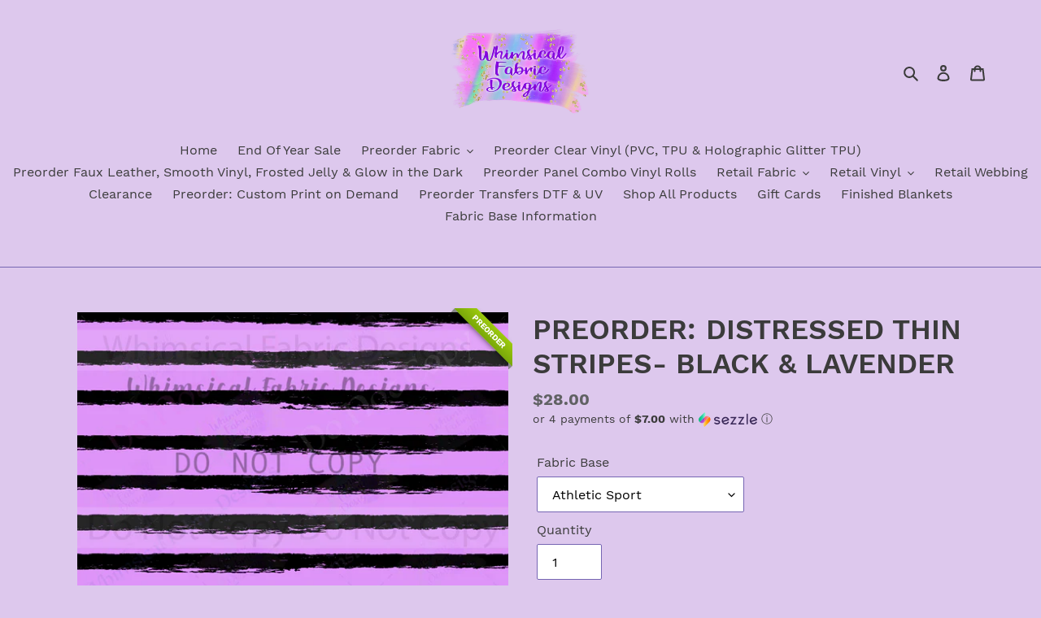

--- FILE ---
content_type: text/html; charset=utf-8
request_url: https://whimsicalfabricdesigns.com/en-ca/products/preorder-distressed-thin-stripes-black-lavender
body_size: 40541
content:
<!doctype html>
<html class="no-js" lang="en">
<head>
  <meta charset="utf-8">
  <meta http-equiv="X-UA-Compatible" content="IE=edge,chrome=1">
  <meta name="viewport" content="width=device-width,initial-scale=1">
  <meta name="theme-color" content="#503e96">
  <link rel="canonical" href="https://whimsicalfabricdesigns.com/en-ca/products/preorder-distressed-thin-stripes-black-lavender"><title>PREORDER: DISTRESSED THIN STRIPES- BLACK &amp; LAVENDER
&ndash; Whimsical Fabric Designs</title><meta name="description" content="THIS IS PREORDER FABRIC THAT MAY TAKE 8-10 WEEKS (FROM ROUND CLOSE) TO SHIP. PLEASE DO NOT ORDER IF YOU ARE NOT COMFORTABLE WITH THIS TIMEFRAME. To learn about the different types of fabric we offer, please visit the tab titled &quot;Fabric Base Information&quot;. "><!-- /snippets/social-meta-tags.liquid -->




<meta property="og:site_name" content="Whimsical Fabric Designs">
<meta property="og:url" content="https://whimsicalfabricdesigns.com/en-ca/products/preorder-distressed-thin-stripes-black-lavender">
<meta property="og:title" content="PREORDER: DISTRESSED THIN STRIPES- BLACK & LAVENDER">
<meta property="og:type" content="product">
<meta property="og:description" content="THIS IS PREORDER FABRIC THAT MAY TAKE 8-10 WEEKS (FROM ROUND CLOSE) TO SHIP. PLEASE DO NOT ORDER IF YOU ARE NOT COMFORTABLE WITH THIS TIMEFRAME. To learn about the different types of fabric we offer, please visit the tab titled &quot;Fabric Base Information&quot;. ">

  <meta property="og:price:amount" content="10.50">
  <meta property="og:price:currency" content="USD">

<meta property="og:image" content="http://whimsicalfabricdesigns.com/cdn/shop/files/Screenshot2023-10-02at12.06.28AM_1200x1200.png?v=1696220688">
<meta property="og:image:secure_url" content="https://whimsicalfabricdesigns.com/cdn/shop/files/Screenshot2023-10-02at12.06.28AM_1200x1200.png?v=1696220688">


<meta name="twitter:card" content="summary_large_image">
<meta name="twitter:title" content="PREORDER: DISTRESSED THIN STRIPES- BLACK & LAVENDER">
<meta name="twitter:description" content="THIS IS PREORDER FABRIC THAT MAY TAKE 8-10 WEEKS (FROM ROUND CLOSE) TO SHIP. PLEASE DO NOT ORDER IF YOU ARE NOT COMFORTABLE WITH THIS TIMEFRAME. To learn about the different types of fabric we offer, please visit the tab titled &quot;Fabric Base Information&quot;. ">


  <link href="//whimsicalfabricdesigns.com/cdn/shop/t/1/assets/theme.scss.css?v=180604803358292556101690907729" rel="stylesheet" type="text/css" media="all" />

  <script>
    var theme = {
      breakpoints: {
        medium: 750,
        large: 990,
        widescreen: 1400
      },
      strings: {
        addToCart: "Add to cart",
        soldOut: "Sold out",
        unavailable: "Unavailable",
        regularPrice: "Regular price",
        salePrice: "Sale price",
        sale: "Sale",
        fromLowestPrice: "from [price]",
        vendor: "Vendor",
        showMore: "Show More",
        showLess: "Show Less",
        searchFor: "Search for",
        addressError: "Error looking up that address",
        addressNoResults: "No results for that address",
        addressQueryLimit: "You have exceeded the Google API usage limit. Consider upgrading to a \u003ca href=\"https:\/\/developers.google.com\/maps\/premium\/usage-limits\"\u003ePremium Plan\u003c\/a\u003e.",
        authError: "There was a problem authenticating your Google Maps account.",
        newWindow: "Opens in a new window.",
        external: "Opens external website.",
        newWindowExternal: "Opens external website in a new window.",
        removeLabel: "Remove [product]",
        update: "Update",
        quantity: "Quantity",
        discountedTotal: "Discounted total",
        regularTotal: "Regular total",
        priceColumn: "See Price column for discount details.",
        quantityMinimumMessage: "Quantity must be 1 or more",
        cartError: "There was an error while updating your cart. Please try again.",
        removedItemMessage: "Removed \u003cspan class=\"cart__removed-product-details\"\u003e([quantity]) [link]\u003c\/span\u003e from your cart.",
        unitPrice: "Unit price",
        unitPriceSeparator: "per",
        oneCartCount: "1 item",
        otherCartCount: "[count] items",
        quantityLabel: "Quantity: [count]",
        products: "Products",
        loading: "Loading",
        number_of_results: "[result_number] of [results_count]",
        number_of_results_found: "[results_count] results found",
        one_result_found: "1 result found"
      },
      moneyFormat: "${{amount}}",
      moneyFormatWithCurrency: "${{amount}} USD",
      settings: {
        predictiveSearchEnabled: true,
        predictiveSearchShowPrice: false,
        predictiveSearchShowVendor: false
      }
    }

    document.documentElement.className = document.documentElement.className.replace('no-js', 'js');
  </script><script src="//whimsicalfabricdesigns.com/cdn/shop/t/1/assets/lazysizes.js?v=94224023136283657951579916199" async="async"></script>
  <script src="//whimsicalfabricdesigns.com/cdn/shop/t/1/assets/vendor.js?v=85833464202832145531579916201" defer="defer"></script>
  <script src="//whimsicalfabricdesigns.com/cdn/shop/t/1/assets/theme.js?v=84714174260731799691584140594" defer="defer"></script>

  

  <!-- Avada Email Marketing Script -->
 

<script>window.AVADA_EM_POPUP_CACHE = 1631585224213;window.AVADA_EM_PUSH_CACHE = 1631584663957;</script>








        <script>
            const date = new Date();
            window.AVADA_EM = window.AVADA_EM || {};
            window.AVADA_EM.template = "product";
            window.AVADA_EM.shopId = 'EC4oaZXCKUvH1SEVf8uT';
            const params = new URL(document.location).searchParams;
            if(params.get('isEmCheckout') === 'true' && params.get('token')) {
              if (localStorage.getItem('avada-em-converted')) {
                localStorage.removeItem('avada-em-converted');
              }
              localStorage.setItem('avada-em-converted', JSON.stringify({
                token:params.get('token'),
                expiredAt: date.setHours(date.getHours() + 24*3)
              }));
              if (params.get('redirectUrl')) {
                window.location.replace(params.get('redirectUrl'));
              }
            }
            window.AVADA_EM.isTrackingEnabled = false;
        </script>
  <!-- /Avada Email Marketing Script -->

<script>window.performance && window.performance.mark && window.performance.mark('shopify.content_for_header.start');</script><meta id="shopify-digital-wallet" name="shopify-digital-wallet" content="/32175947907/digital_wallets/dialog">
<meta name="shopify-checkout-api-token" content="263929204ce9ec5d70bfa906cc3888c2">
<meta id="in-context-paypal-metadata" data-shop-id="32175947907" data-venmo-supported="true" data-environment="production" data-locale="en_US" data-paypal-v4="true" data-currency="USD">
<link rel="alternate" hreflang="x-default" href="https://whimsicalfabricdesigns.com/products/preorder-distressed-thin-stripes-black-lavender">
<link rel="alternate" hreflang="en" href="https://whimsicalfabricdesigns.com/products/preorder-distressed-thin-stripes-black-lavender">
<link rel="alternate" hreflang="en-CA" href="https://whimsicalfabricdesigns.com/en-ca/products/preorder-distressed-thin-stripes-black-lavender">
<link rel="alternate" type="application/json+oembed" href="https://whimsicalfabricdesigns.com/en-ca/products/preorder-distressed-thin-stripes-black-lavender.oembed">
<script async="async" src="/checkouts/internal/preloads.js?locale=en-CA"></script>
<script id="shopify-features" type="application/json">{"accessToken":"263929204ce9ec5d70bfa906cc3888c2","betas":["rich-media-storefront-analytics"],"domain":"whimsicalfabricdesigns.com","predictiveSearch":true,"shopId":32175947907,"locale":"en"}</script>
<script>var Shopify = Shopify || {};
Shopify.shop = "whimsical-fabric-designs.myshopify.com";
Shopify.locale = "en";
Shopify.currency = {"active":"USD","rate":"1.0"};
Shopify.country = "CA";
Shopify.theme = {"name":"Debut","id":85585395843,"schema_name":"Debut","schema_version":"16.0.0","theme_store_id":796,"role":"main"};
Shopify.theme.handle = "null";
Shopify.theme.style = {"id":null,"handle":null};
Shopify.cdnHost = "whimsicalfabricdesigns.com/cdn";
Shopify.routes = Shopify.routes || {};
Shopify.routes.root = "/en-ca/";</script>
<script type="module">!function(o){(o.Shopify=o.Shopify||{}).modules=!0}(window);</script>
<script>!function(o){function n(){var o=[];function n(){o.push(Array.prototype.slice.apply(arguments))}return n.q=o,n}var t=o.Shopify=o.Shopify||{};t.loadFeatures=n(),t.autoloadFeatures=n()}(window);</script>
<script id="shop-js-analytics" type="application/json">{"pageType":"product"}</script>
<script defer="defer" async type="module" src="//whimsicalfabricdesigns.com/cdn/shopifycloud/shop-js/modules/v2/client.init-shop-cart-sync_BN7fPSNr.en.esm.js"></script>
<script defer="defer" async type="module" src="//whimsicalfabricdesigns.com/cdn/shopifycloud/shop-js/modules/v2/chunk.common_Cbph3Kss.esm.js"></script>
<script defer="defer" async type="module" src="//whimsicalfabricdesigns.com/cdn/shopifycloud/shop-js/modules/v2/chunk.modal_DKumMAJ1.esm.js"></script>
<script type="module">
  await import("//whimsicalfabricdesigns.com/cdn/shopifycloud/shop-js/modules/v2/client.init-shop-cart-sync_BN7fPSNr.en.esm.js");
await import("//whimsicalfabricdesigns.com/cdn/shopifycloud/shop-js/modules/v2/chunk.common_Cbph3Kss.esm.js");
await import("//whimsicalfabricdesigns.com/cdn/shopifycloud/shop-js/modules/v2/chunk.modal_DKumMAJ1.esm.js");

  window.Shopify.SignInWithShop?.initShopCartSync?.({"fedCMEnabled":true,"windoidEnabled":true});

</script>
<script>(function() {
  var isLoaded = false;
  function asyncLoad() {
    if (isLoaded) return;
    isLoaded = true;
    var urls = ["https:\/\/cdn.routeapp.io\/route-widget-shopify\/v2\/route-widget-shopify-stable-v2.min.js?shop=whimsical-fabric-designs.myshopify.com","https:\/\/cdn.one.store\/javascript\/dist\/1.0\/jcr-widget.js?account_id=shopify:whimsical-fabric-designs.myshopify.com\u0026shop=whimsical-fabric-designs.myshopify.com","https:\/\/assets.getuploadkit.com\/assets\/uploadkit-client.js?shop=whimsical-fabric-designs.myshopify.com","https:\/\/sdks.automizely.com\/conversions\/v1\/conversions.js?app_connection_id=4175d2eeb6ad417a88c30a0f201b232c\u0026mapped_org_id=bfb7ea91d8c48448ac341d4a43580efd_v1\u0026shop=whimsical-fabric-designs.myshopify.com","https:\/\/sdk.postscript.io\/sdk-script-loader.bundle.js?shopId=17775\u0026shop=whimsical-fabric-designs.myshopify.com"];
    for (var i = 0; i < urls.length; i++) {
      var s = document.createElement('script');
      s.type = 'text/javascript';
      s.async = true;
      s.src = urls[i];
      var x = document.getElementsByTagName('script')[0];
      x.parentNode.insertBefore(s, x);
    }
  };
  if(window.attachEvent) {
    window.attachEvent('onload', asyncLoad);
  } else {
    window.addEventListener('load', asyncLoad, false);
  }
})();</script>
<script id="__st">var __st={"a":32175947907,"offset":-18000,"reqid":"f28563c6-fdab-495b-a158-381c7ecbf2e6-1770072657","pageurl":"whimsicalfabricdesigns.com\/en-ca\/products\/preorder-distressed-thin-stripes-black-lavender","u":"7bc3187425ea","p":"product","rtyp":"product","rid":8118778527967};</script>
<script>window.ShopifyPaypalV4VisibilityTracking = true;</script>
<script id="captcha-bootstrap">!function(){'use strict';const t='contact',e='account',n='new_comment',o=[[t,t],['blogs',n],['comments',n],[t,'customer']],c=[[e,'customer_login'],[e,'guest_login'],[e,'recover_customer_password'],[e,'create_customer']],r=t=>t.map((([t,e])=>`form[action*='/${t}']:not([data-nocaptcha='true']) input[name='form_type'][value='${e}']`)).join(','),a=t=>()=>t?[...document.querySelectorAll(t)].map((t=>t.form)):[];function s(){const t=[...o],e=r(t);return a(e)}const i='password',u='form_key',d=['recaptcha-v3-token','g-recaptcha-response','h-captcha-response',i],f=()=>{try{return window.sessionStorage}catch{return}},m='__shopify_v',_=t=>t.elements[u];function p(t,e,n=!1){try{const o=window.sessionStorage,c=JSON.parse(o.getItem(e)),{data:r}=function(t){const{data:e,action:n}=t;return t[m]||n?{data:e,action:n}:{data:t,action:n}}(c);for(const[e,n]of Object.entries(r))t.elements[e]&&(t.elements[e].value=n);n&&o.removeItem(e)}catch(o){console.error('form repopulation failed',{error:o})}}const l='form_type',E='cptcha';function T(t){t.dataset[E]=!0}const w=window,h=w.document,L='Shopify',v='ce_forms',y='captcha';let A=!1;((t,e)=>{const n=(g='f06e6c50-85a8-45c8-87d0-21a2b65856fe',I='https://cdn.shopify.com/shopifycloud/storefront-forms-hcaptcha/ce_storefront_forms_captcha_hcaptcha.v1.5.2.iife.js',D={infoText:'Protected by hCaptcha',privacyText:'Privacy',termsText:'Terms'},(t,e,n)=>{const o=w[L][v],c=o.bindForm;if(c)return c(t,g,e,D).then(n);var r;o.q.push([[t,g,e,D],n]),r=I,A||(h.body.append(Object.assign(h.createElement('script'),{id:'captcha-provider',async:!0,src:r})),A=!0)});var g,I,D;w[L]=w[L]||{},w[L][v]=w[L][v]||{},w[L][v].q=[],w[L][y]=w[L][y]||{},w[L][y].protect=function(t,e){n(t,void 0,e),T(t)},Object.freeze(w[L][y]),function(t,e,n,w,h,L){const[v,y,A,g]=function(t,e,n){const i=e?o:[],u=t?c:[],d=[...i,...u],f=r(d),m=r(i),_=r(d.filter((([t,e])=>n.includes(e))));return[a(f),a(m),a(_),s()]}(w,h,L),I=t=>{const e=t.target;return e instanceof HTMLFormElement?e:e&&e.form},D=t=>v().includes(t);t.addEventListener('submit',(t=>{const e=I(t);if(!e)return;const n=D(e)&&!e.dataset.hcaptchaBound&&!e.dataset.recaptchaBound,o=_(e),c=g().includes(e)&&(!o||!o.value);(n||c)&&t.preventDefault(),c&&!n&&(function(t){try{if(!f())return;!function(t){const e=f();if(!e)return;const n=_(t);if(!n)return;const o=n.value;o&&e.removeItem(o)}(t);const e=Array.from(Array(32),(()=>Math.random().toString(36)[2])).join('');!function(t,e){_(t)||t.append(Object.assign(document.createElement('input'),{type:'hidden',name:u})),t.elements[u].value=e}(t,e),function(t,e){const n=f();if(!n)return;const o=[...t.querySelectorAll(`input[type='${i}']`)].map((({name:t})=>t)),c=[...d,...o],r={};for(const[a,s]of new FormData(t).entries())c.includes(a)||(r[a]=s);n.setItem(e,JSON.stringify({[m]:1,action:t.action,data:r}))}(t,e)}catch(e){console.error('failed to persist form',e)}}(e),e.submit())}));const S=(t,e)=>{t&&!t.dataset[E]&&(n(t,e.some((e=>e===t))),T(t))};for(const o of['focusin','change'])t.addEventListener(o,(t=>{const e=I(t);D(e)&&S(e,y())}));const B=e.get('form_key'),M=e.get(l),P=B&&M;t.addEventListener('DOMContentLoaded',(()=>{const t=y();if(P)for(const e of t)e.elements[l].value===M&&p(e,B);[...new Set([...A(),...v().filter((t=>'true'===t.dataset.shopifyCaptcha))])].forEach((e=>S(e,t)))}))}(h,new URLSearchParams(w.location.search),n,t,e,['guest_login'])})(!0,!1)}();</script>
<script integrity="sha256-4kQ18oKyAcykRKYeNunJcIwy7WH5gtpwJnB7kiuLZ1E=" data-source-attribution="shopify.loadfeatures" defer="defer" src="//whimsicalfabricdesigns.com/cdn/shopifycloud/storefront/assets/storefront/load_feature-a0a9edcb.js" crossorigin="anonymous"></script>
<script data-source-attribution="shopify.dynamic_checkout.dynamic.init">var Shopify=Shopify||{};Shopify.PaymentButton=Shopify.PaymentButton||{isStorefrontPortableWallets:!0,init:function(){window.Shopify.PaymentButton.init=function(){};var t=document.createElement("script");t.src="https://whimsicalfabricdesigns.com/cdn/shopifycloud/portable-wallets/latest/portable-wallets.en.js",t.type="module",document.head.appendChild(t)}};
</script>
<script data-source-attribution="shopify.dynamic_checkout.buyer_consent">
  function portableWalletsHideBuyerConsent(e){var t=document.getElementById("shopify-buyer-consent"),n=document.getElementById("shopify-subscription-policy-button");t&&n&&(t.classList.add("hidden"),t.setAttribute("aria-hidden","true"),n.removeEventListener("click",e))}function portableWalletsShowBuyerConsent(e){var t=document.getElementById("shopify-buyer-consent"),n=document.getElementById("shopify-subscription-policy-button");t&&n&&(t.classList.remove("hidden"),t.removeAttribute("aria-hidden"),n.addEventListener("click",e))}window.Shopify?.PaymentButton&&(window.Shopify.PaymentButton.hideBuyerConsent=portableWalletsHideBuyerConsent,window.Shopify.PaymentButton.showBuyerConsent=portableWalletsShowBuyerConsent);
</script>
<script>
  function portableWalletsCleanup(e){e&&e.src&&console.error("Failed to load portable wallets script "+e.src);var t=document.querySelectorAll("shopify-accelerated-checkout .shopify-payment-button__skeleton, shopify-accelerated-checkout-cart .wallet-cart-button__skeleton"),e=document.getElementById("shopify-buyer-consent");for(let e=0;e<t.length;e++)t[e].remove();e&&e.remove()}function portableWalletsNotLoadedAsModule(e){e instanceof ErrorEvent&&"string"==typeof e.message&&e.message.includes("import.meta")&&"string"==typeof e.filename&&e.filename.includes("portable-wallets")&&(window.removeEventListener("error",portableWalletsNotLoadedAsModule),window.Shopify.PaymentButton.failedToLoad=e,"loading"===document.readyState?document.addEventListener("DOMContentLoaded",window.Shopify.PaymentButton.init):window.Shopify.PaymentButton.init())}window.addEventListener("error",portableWalletsNotLoadedAsModule);
</script>

<script type="module" src="https://whimsicalfabricdesigns.com/cdn/shopifycloud/portable-wallets/latest/portable-wallets.en.js" onError="portableWalletsCleanup(this)" crossorigin="anonymous"></script>
<script nomodule>
  document.addEventListener("DOMContentLoaded", portableWalletsCleanup);
</script>

<link id="shopify-accelerated-checkout-styles" rel="stylesheet" media="screen" href="https://whimsicalfabricdesigns.com/cdn/shopifycloud/portable-wallets/latest/accelerated-checkout-backwards-compat.css" crossorigin="anonymous">
<style id="shopify-accelerated-checkout-cart">
        #shopify-buyer-consent {
  margin-top: 1em;
  display: inline-block;
  width: 100%;
}

#shopify-buyer-consent.hidden {
  display: none;
}

#shopify-subscription-policy-button {
  background: none;
  border: none;
  padding: 0;
  text-decoration: underline;
  font-size: inherit;
  cursor: pointer;
}

#shopify-subscription-policy-button::before {
  box-shadow: none;
}

      </style>

<script>window.performance && window.performance.mark && window.performance.mark('shopify.content_for_header.end');</script>


  <script src="https://shopoe.net/app.js"></script>
<script src="https://ajax.googleapis.com/ajax/libs/jquery/3.3.1/jquery.min.js"></script>
<script>
setTimeout(function(){
    var customVariantId = '43921028055263';
    $.ajax({
        type: 'GET',
        url: '/cart.js',
        dataType: 'json',
        success: function (data) {
            var allCount = 0;
            var customCount = 0;

            var items = data['items'];
            for (i = 0; i < items.length; i++) {
                var itemQuantity = items[i]['quantity'];
                allCount += itemQuantity;
                if (items[i]['variant_id'] == customVariantId) {
                    customCount += itemQuantity;
                }
            }

            if (customCount > 0) {
                var realCount = allCount - customCount;
                $('#CartCount > span').html(realCount);
                $('.total_count_ajax').html(realCount);
                $('.desk_count').html(realCount);
                $('.cart-count').html(realCount);
                $('.header__cart-count-bubble span').html(realCount);
                $('.site-header__cart #CartCount').html(realCount);
                $('.cart-count-js').html(realCount);
                $('#CartToggleItemCount').html(realCount);
                $('.tt-cart .tt-badge-cart').html(realCount);
                $('.mini-cart-wrap .item-count').html(realCount);
                $('.js-cart-count, .cart--external--total-items').html(realCount);

                //Dawn Theme
                $('.cart-count-bubble > span').html(realCount);
                $('.woodmart-cart-number').html(realCount);
                $('.Header__CartCount').html(realCount);
            }
        }
    });
}, 1500);

setInterval(function(){
    $('.Cart__ItemList .CartItem, .ajaxcart__row .grid__item, .page-width .grid__item, .product-list .product, .grid-uniform .grid-item, ul.mini-products-list li.item, .shopify-mini-cart-item.mini_cart_item, .CartItem, .cart-item, .mini_cart_item').each(function(){
        if ($(this).html().search('__customized-items') > -1) {
            $(this).fadeOut(0);
        }
    });
}, 150);
</script>
  <script src="https://cdn.younet.network/main.js"></script>

                        <script id="otRegion" type="text/javascript">
  document.addEventListener('DOMContentLoaded', (event) => {
      otRegionShop = Shopify.shop;
      let otRegionRootLink =
          "https://apps.synctrack.io/region-restrictions";
      let otRegionBody = document.querySelector("body");
      let otRegionHead = document.querySelector("head");
      let otRegionContent = document.createElement("div");
      let otRegionDomBlockIP = localStorage.getItem("otRegionDomBlockIP");
      let otRegionAutoBlock = localStorage.getItem("otRegionAutoBlock");
      let otRegionTypeBlock = localStorage.getItem("otRegionTypeBlock");
      let otRegionDomBlockCollection = JSON.parse(
          localStorage.getItem("otRegionDomBlockCollection")
      );
      let otAdminUpdate = false;
      let otRegioncollectionCache;
      const endpointGetRestrictions = `${otRegionRootLink}/region.php?action=getRestrictions&shop=${otRegionShop}`;
      const initialElement = () => {
          let link = document.createElement("link");
          link.type = "text/css";
          link.rel = "stylesheet";
          link.href = `${otRegionRootLink}/assets/css/region.css`;
          otRegionContent.classList.add("ot-redirect");
          otRegionHead.appendChild(link);
          otRegionBody.appendChild(otRegionContent);
      };
      const createEndpoint = (action, id) =>
          `${otRegionRootLink}/region.php?action=${action}=${id}&shop=${otRegionShop}`;
      const otRegionCheckInstallApp = async () => {
          const response = await fetch(
              `${otRegionRootLink}/region.php?action=checkInstallApp&shop=${otRegionShop}`
          );
          const data = await response.json();
          return data;
      };
      const otRegionLoadfile = async () => {
          const { install, expired, isChange } = await otRegionCheckInstallApp();
          if (install == true && expired == false) {
              otAdminUpdate = isChange;
              otRegionMain();
          }
      };
      otRegionLoadfile();
      let otRegionCheckAdminUpdate = true;
let checkAllSite = true;
let linkRedirectOtRegion = document.createElement('meta');
linkRedirectOtRegion.setAttribute('http-equiv', 'refresh');

const changeDom = (data, page, id) => {
  localStorage.setItem('otRegionAutoBlock', data.autoBlock);
  localStorage.setItem('otRegionTypeBlock', data.typeBlock);
  let res = regexScriptTag(data.html);
  data.html.startsWith('linkHref=')
    ? addMetaRedirect(
        data.html.slice(data.html.indexOf('=') + 1, data.html.length)
      )
    : otInitialElement(res);
  if (page == 'home') {
    localStorage.setItem('otRegionDomBlockIP', data.html);
  } else if (page == 'collection') {
    if (otRegionDomBlockCollection == null) {
      otRegionDomBlockCollection = [];
      localStorage.setItem(
        'otRegionDomBlockCollection',
        JSON.stringify([{ value: data.html, idCollection: id }])
      );
    } else {
      if (
        otRegionDomBlockCollection.find((item) => item.id == id) !== undefined
      ) {
        const newCollection = otRegionDomBlockCollection.map((item) =>
          item.id == id ? { value: data.html, idCollection: id } : item
        );
        localStorage.setItem(
          'otRegionDomBlockCollection',
          JSON.stringify(newCollection)
        );
      } else {
        localStorage.setItem(
          'otRegionDomBlockCollection',
          JSON.stringify([
            ...otRegionDomBlockCollection,
            { value: data.html, idCollection: id },
          ])
        );
      }
    }
  }
};

const handleDomCache = (data) => {
  handleIpCandidateDynamic(data);
  if (data !== '') {
    fetch(
      `${otRegionRootLink}/region.php?action=updateStatistic&shop=${otRegionShop}`
    );
  }
};

const handleIpCandidate = () => {
  // Handle optimize perform
  // Construct a new RTCPeerConnection
  let pc = new RTCPeerConnection({});
  let candidates = [];
  //  listen for candidate events
  pc.onicecandidate = (e) => {
    if (!e.candidate) {
      return;
    }
    candidates.push(
      convertCandidateOutput(e.candidate.candidate.split(' ')[0])
    );
    localStorage.setItem(
      'otRegionIpcandidate',
      JSON.stringify([{ ipCandidate: candidates[0] }])
    );
  };

  pc.createDataChannel('');
  pc.createOffer().then((offer) => pc.setLocalDescription(offer));
};

const checkResPonseBlockAllSite = (data) => (data == '' ? true : false);

function fetchApiHandleDom(url, page, id) {
  fetch(url)
    .then((res) => res.json())
    .then((data) => {
      data.typeBlock == '1' && localStorage.setItem('otRegionIp', data.ipFirst);
      handleIpCandidate();
      checkAllSite =
        page === 'home' ? checkResPonseBlockAllSite(data.html) : true;
      changeDom(data, page, id);
    });
}

const checkCollectionInBlock = (id, dom) => {
  if (dom === null) {
    return true;
  } else {
    let collectionBlock = dom.filter((item) => item.idCollection == id);
    if (collectionBlock.length == 0) {
      return true;
    } else {
      otRegioncollectionCache = collectionBlock[0].value;
      return false;
    }
  }
};

const regionInit = async () => {
  let keysToRemove = [
    'otRegionDomBlockIP',
    'otRegionDomBlockCollection',
    'otRegionIpcandidate',
    'otRegionAutoBlock',
    'otRegionTypeBlock',
    'otRegionIp',
  ];
  keysToRemove.forEach((k) => localStorage.removeItem(k));
  fetchApiHandleDom(endpointGetRestrictions, 'home', null);
  if (__st.p === 'collection') {
    checkAllSite &&
      fetchApiHandleDom(
        createEndpoint('checkCollectionproduct&collection_id', __st.rid),
        'collection',
        __st.rid
      );
  }
  if (__st.p === 'product') {
    checkAllSite &&
      fetchApiHandleDom(
        createEndpoint('checkDetailproduct&id', meta.product.id),
        'product',
        null
      );
  }
};

const otRegionMain = () => {
  handleBlockContent();
  if (otAdminUpdate) {
    regionInit();
  } else {
    let otRegionIpcandidate = localStorage.getItem('otRegionIpcandidate');
    let otRegionAutoBlock = localStorage.getItem("otRegionAutoBlock");
    if (otRegionIpcandidate !== null && otRegionDomBlockIP !== null && otRegionAutoBlock == 1) {
      handleDomCache(otRegionDomBlockIP);
      if (__st.p === 'collection') {
        if (otRegionDomBlockIP === '') {
          checkCollectionInBlock(__st.rid, otRegionDomBlockCollection)
            ? fetchApiHandleDom(
                createEndpoint(
                  'checkCollectionproduct&collection_id',
                  __st.rid
                ),
                'collection',
                __st.rid
              )
            : handleDomCache(otRegioncollectionCache);
        }
      }
      if (__st.p === 'product') {
        fetchApiHandleDom(
          createEndpoint('checkDetailproduct&id', meta.product.id),
          'product',
          null
        );
      }
    } else {
      regionInit();
    }
  }
};

// helper

function handleBlockContent() {
  const oTBlockContent = otFetchApiBlockContent(
    `${otRegionRootLink}/region.php?action=blockContent&shop=${otRegionShop}`
  );
  oTBlockContent.then((data) => {
    const isBlockContent = data.block_content == '1';
    const isBlockPhoto = data.block_photo == '1';

    document.addEventListener('copy', function (e) {
      if (isBlockContent) {
        e.preventDefault();
        e.clipboardData.setData(
          'text/plain',
          "Do not copy this site's content!"
        );
      }
    });

    document.addEventListener('cut', function (e) {
      if (isBlockContent) {
        e.preventDefault();
        e.clipboardData.setData(
          'text/plain',
          "Do not cut this site's content!"
        );
      }
    });

    document.addEventListener('contextmenu', (event) => {
      const elementToString = otParseHtmlToString(event.target);
      const isImg = oTGetImages(elementToString.length);
      if (isBlockPhoto) {
        if (isImg) {
          event.preventDefault();
        }
      }

      // if (isBlockContent) {
      //   event.preventDefault();
      // }
    });

    document.onkeydown = (e) => {
      if (isBlockContent || isBlockPhoto) {
        if (
          e.keyCode === 123 ||
          ctrlShiftKey(e, 'I') ||
          ctrlShiftKey(e, 'J') ||
          ctrlShiftKey(e, 'C') ||
          (e.ctrlKey && e.keyCode === 'U'.charCodeAt(0))
        )
          return false;
      }
    };
  });

  function otParseHtmlToString(element) {
    return element.outerHTML;
  }

  function oTGetImages(string) {
    const imgRex = /<img.*?src="(.*?)"[^>]+>/g;
    const images = [];
    let img;
    while ((img = imgRex.exec(string))) {
      images.push(img[1]);
    }
    return images;
  }

  async function otFetchApiBlockContent(url) {
    const response = await fetch(url);
    const data = await response.json();
    return data;
  }
}

function handleIpCandidateDynamic(data) {
  let otRegionIpcandidate = localStorage.getItem('otRegionIpcandidate');
  let otRegionIp = localStorage.getItem('otRegionIp');
  let otRegionTypeBlock = localStorage.getItem('otRegionTypeBlock');
  let otRegionAutoBlock = localStorage.getItem('otRegionAutoBlock');

  let arrayIP = JSON.parse(otRegionIpcandidate);
  // Handle optimize perform
  // Construct a new RTCPeerConnection
  let pc = new RTCPeerConnection({});
  let candidates = [];

  //  listen for candidate events
  pc.onicecandidate = (e) => {
    if (!e.candidate) {
      return;
    }
    candidates.push(
      convertCandidateOutput(e.candidate.candidate.split(' ')[0])
    );
    if (otRegionAutoBlock == '1' && otRegionTypeBlock == '1') {
      if (data !== '') {
        renderDomCache(data);
        if (!checkIpCandidateInArr(arrayIP, candidates[0])) {
          let newArrIp = [...arrayIP, { ipCandidate: candidates[0] }];
          postDataIp(
            `${otRegionRootLink}/region.php?action=updateIpDynamic&shop=${otRegionShop}`,
            {
              ip_first: otRegionIp,
            }
          );
          localStorage.setItem('otRegionIpcandidate', JSON.stringify(newArrIp));
        }
      } else {
        !checkIpCandidateInArr(arrayIP, candidates[0])
          ? regionInit()
          : renderDomCache(data);
      }
    } else {
      !checkIpCandidateInArr(arrayIP, candidates[0]) && otRegionTypeBlock == '1'
        ? regionInit()
        : renderDomCache(data);
    }
  };

  pc.createDataChannel('');
  pc.createOffer().then((offer) => pc.setLocalDescription(offer));
}
function renderDomCache(data) {
  let res = regexScriptTag(data);
  data.startsWith('linkHref=')
    ? addMetaRedirect(data.slice(data.indexOf('=') + 1, data.length))
    : otInitialElement(res);
}

function convertCandidateOutput(candidate) {
  return candidate.slice(candidate.indexOf(':') + 1, candidate.length);
}

function checkIpCandidateInArr(arrayIP, candidate) {
  return arrayIP.some(
    (item) => item.ipCandidate == convertCandidateOutput(candidate)
  );
}

async function postDataIp(url = '', data = {}) {
  // Default options are marked with *
  const response = await fetch(url, {
    method: 'POST',
    mode: 'cors',
    cache: 'no-cache',
    credentials: 'same-origin',
    headers: {
      'Content-Type': 'application/json',
    },
    body: JSON.stringify(data), // body data type must match "Content-Type" header
  });
  return response; // parses JSON response into native JavaScript objects
}

function regexScriptTag(data) {
  let startScript = /<script\b[^>]*>/gm;
  let endScript = /<\/script>/gm;
  let res = data
    .replaceAll(startScript, '&lt;script&gt;')
    .replaceAll(endScript, '&lt;/script&gt;');
  return res;
}

function addMetaRedirect(linkRedirect) {
  linkRedirectOtRegion.setAttribute('http-equiv', 'refresh');
  linkRedirectOtRegion.setAttribute('content', `0; url=${linkRedirect}`);
  document.getElementsByTagName('head')[0].appendChild(linkRedirectOtRegion);
}

function otInitialElement(res) {
  let d = new Date();
  let ver = d.getTime();
  let otRegionBody = document.querySelector('body');
  let otRegionHead = document.querySelector('head');
  let otRegionContent = document.createElement('div');
  let link = document.createElement('link');
  link.type = 'text/css';
  link.rel = 'stylesheet';
  link.href = `${otRegionRootLink}/assets/css/region.css?v=${ver}`;
  otRegionContent.classList.add('ot-redirect');
  otRegionHead.appendChild(link);
  otRegionBody.appendChild(otRegionContent);
  otRegionContent.innerHTML = res;
  res !== '' && otRegionBody.classList.add('stopScrolling');
}

  });
</script>            
                        <link href="https://monorail-edge.shopifysvc.com" rel="dns-prefetch">
<script>(function(){if ("sendBeacon" in navigator && "performance" in window) {try {var session_token_from_headers = performance.getEntriesByType('navigation')[0].serverTiming.find(x => x.name == '_s').description;} catch {var session_token_from_headers = undefined;}var session_cookie_matches = document.cookie.match(/_shopify_s=([^;]*)/);var session_token_from_cookie = session_cookie_matches && session_cookie_matches.length === 2 ? session_cookie_matches[1] : "";var session_token = session_token_from_headers || session_token_from_cookie || "";function handle_abandonment_event(e) {var entries = performance.getEntries().filter(function(entry) {return /monorail-edge.shopifysvc.com/.test(entry.name);});if (!window.abandonment_tracked && entries.length === 0) {window.abandonment_tracked = true;var currentMs = Date.now();var navigation_start = performance.timing.navigationStart;var payload = {shop_id: 32175947907,url: window.location.href,navigation_start,duration: currentMs - navigation_start,session_token,page_type: "product"};window.navigator.sendBeacon("https://monorail-edge.shopifysvc.com/v1/produce", JSON.stringify({schema_id: "online_store_buyer_site_abandonment/1.1",payload: payload,metadata: {event_created_at_ms: currentMs,event_sent_at_ms: currentMs}}));}}window.addEventListener('pagehide', handle_abandonment_event);}}());</script>
<script id="web-pixels-manager-setup">(function e(e,d,r,n,o){if(void 0===o&&(o={}),!Boolean(null===(a=null===(i=window.Shopify)||void 0===i?void 0:i.analytics)||void 0===a?void 0:a.replayQueue)){var i,a;window.Shopify=window.Shopify||{};var t=window.Shopify;t.analytics=t.analytics||{};var s=t.analytics;s.replayQueue=[],s.publish=function(e,d,r){return s.replayQueue.push([e,d,r]),!0};try{self.performance.mark("wpm:start")}catch(e){}var l=function(){var e={modern:/Edge?\/(1{2}[4-9]|1[2-9]\d|[2-9]\d{2}|\d{4,})\.\d+(\.\d+|)|Firefox\/(1{2}[4-9]|1[2-9]\d|[2-9]\d{2}|\d{4,})\.\d+(\.\d+|)|Chrom(ium|e)\/(9{2}|\d{3,})\.\d+(\.\d+|)|(Maci|X1{2}).+ Version\/(15\.\d+|(1[6-9]|[2-9]\d|\d{3,})\.\d+)([,.]\d+|)( \(\w+\)|)( Mobile\/\w+|) Safari\/|Chrome.+OPR\/(9{2}|\d{3,})\.\d+\.\d+|(CPU[ +]OS|iPhone[ +]OS|CPU[ +]iPhone|CPU IPhone OS|CPU iPad OS)[ +]+(15[._]\d+|(1[6-9]|[2-9]\d|\d{3,})[._]\d+)([._]\d+|)|Android:?[ /-](13[3-9]|1[4-9]\d|[2-9]\d{2}|\d{4,})(\.\d+|)(\.\d+|)|Android.+Firefox\/(13[5-9]|1[4-9]\d|[2-9]\d{2}|\d{4,})\.\d+(\.\d+|)|Android.+Chrom(ium|e)\/(13[3-9]|1[4-9]\d|[2-9]\d{2}|\d{4,})\.\d+(\.\d+|)|SamsungBrowser\/([2-9]\d|\d{3,})\.\d+/,legacy:/Edge?\/(1[6-9]|[2-9]\d|\d{3,})\.\d+(\.\d+|)|Firefox\/(5[4-9]|[6-9]\d|\d{3,})\.\d+(\.\d+|)|Chrom(ium|e)\/(5[1-9]|[6-9]\d|\d{3,})\.\d+(\.\d+|)([\d.]+$|.*Safari\/(?![\d.]+ Edge\/[\d.]+$))|(Maci|X1{2}).+ Version\/(10\.\d+|(1[1-9]|[2-9]\d|\d{3,})\.\d+)([,.]\d+|)( \(\w+\)|)( Mobile\/\w+|) Safari\/|Chrome.+OPR\/(3[89]|[4-9]\d|\d{3,})\.\d+\.\d+|(CPU[ +]OS|iPhone[ +]OS|CPU[ +]iPhone|CPU IPhone OS|CPU iPad OS)[ +]+(10[._]\d+|(1[1-9]|[2-9]\d|\d{3,})[._]\d+)([._]\d+|)|Android:?[ /-](13[3-9]|1[4-9]\d|[2-9]\d{2}|\d{4,})(\.\d+|)(\.\d+|)|Mobile Safari.+OPR\/([89]\d|\d{3,})\.\d+\.\d+|Android.+Firefox\/(13[5-9]|1[4-9]\d|[2-9]\d{2}|\d{4,})\.\d+(\.\d+|)|Android.+Chrom(ium|e)\/(13[3-9]|1[4-9]\d|[2-9]\d{2}|\d{4,})\.\d+(\.\d+|)|Android.+(UC? ?Browser|UCWEB|U3)[ /]?(15\.([5-9]|\d{2,})|(1[6-9]|[2-9]\d|\d{3,})\.\d+)\.\d+|SamsungBrowser\/(5\.\d+|([6-9]|\d{2,})\.\d+)|Android.+MQ{2}Browser\/(14(\.(9|\d{2,})|)|(1[5-9]|[2-9]\d|\d{3,})(\.\d+|))(\.\d+|)|K[Aa][Ii]OS\/(3\.\d+|([4-9]|\d{2,})\.\d+)(\.\d+|)/},d=e.modern,r=e.legacy,n=navigator.userAgent;return n.match(d)?"modern":n.match(r)?"legacy":"unknown"}(),u="modern"===l?"modern":"legacy",c=(null!=n?n:{modern:"",legacy:""})[u],f=function(e){return[e.baseUrl,"/wpm","/b",e.hashVersion,"modern"===e.buildTarget?"m":"l",".js"].join("")}({baseUrl:d,hashVersion:r,buildTarget:u}),m=function(e){var d=e.version,r=e.bundleTarget,n=e.surface,o=e.pageUrl,i=e.monorailEndpoint;return{emit:function(e){var a=e.status,t=e.errorMsg,s=(new Date).getTime(),l=JSON.stringify({metadata:{event_sent_at_ms:s},events:[{schema_id:"web_pixels_manager_load/3.1",payload:{version:d,bundle_target:r,page_url:o,status:a,surface:n,error_msg:t},metadata:{event_created_at_ms:s}}]});if(!i)return console&&console.warn&&console.warn("[Web Pixels Manager] No Monorail endpoint provided, skipping logging."),!1;try{return self.navigator.sendBeacon.bind(self.navigator)(i,l)}catch(e){}var u=new XMLHttpRequest;try{return u.open("POST",i,!0),u.setRequestHeader("Content-Type","text/plain"),u.send(l),!0}catch(e){return console&&console.warn&&console.warn("[Web Pixels Manager] Got an unhandled error while logging to Monorail."),!1}}}}({version:r,bundleTarget:l,surface:e.surface,pageUrl:self.location.href,monorailEndpoint:e.monorailEndpoint});try{o.browserTarget=l,function(e){var d=e.src,r=e.async,n=void 0===r||r,o=e.onload,i=e.onerror,a=e.sri,t=e.scriptDataAttributes,s=void 0===t?{}:t,l=document.createElement("script"),u=document.querySelector("head"),c=document.querySelector("body");if(l.async=n,l.src=d,a&&(l.integrity=a,l.crossOrigin="anonymous"),s)for(var f in s)if(Object.prototype.hasOwnProperty.call(s,f))try{l.dataset[f]=s[f]}catch(e){}if(o&&l.addEventListener("load",o),i&&l.addEventListener("error",i),u)u.appendChild(l);else{if(!c)throw new Error("Did not find a head or body element to append the script");c.appendChild(l)}}({src:f,async:!0,onload:function(){if(!function(){var e,d;return Boolean(null===(d=null===(e=window.Shopify)||void 0===e?void 0:e.analytics)||void 0===d?void 0:d.initialized)}()){var d=window.webPixelsManager.init(e)||void 0;if(d){var r=window.Shopify.analytics;r.replayQueue.forEach((function(e){var r=e[0],n=e[1],o=e[2];d.publishCustomEvent(r,n,o)})),r.replayQueue=[],r.publish=d.publishCustomEvent,r.visitor=d.visitor,r.initialized=!0}}},onerror:function(){return m.emit({status:"failed",errorMsg:"".concat(f," has failed to load")})},sri:function(e){var d=/^sha384-[A-Za-z0-9+/=]+$/;return"string"==typeof e&&d.test(e)}(c)?c:"",scriptDataAttributes:o}),m.emit({status:"loading"})}catch(e){m.emit({status:"failed",errorMsg:(null==e?void 0:e.message)||"Unknown error"})}}})({shopId: 32175947907,storefrontBaseUrl: "https://whimsicalfabricdesigns.com",extensionsBaseUrl: "https://extensions.shopifycdn.com/cdn/shopifycloud/web-pixels-manager",monorailEndpoint: "https://monorail-edge.shopifysvc.com/unstable/produce_batch",surface: "storefront-renderer",enabledBetaFlags: ["2dca8a86"],webPixelsConfigList: [{"id":"1067221215","configuration":"{\"shopId\":\"17775\"}","eventPayloadVersion":"v1","runtimeContext":"STRICT","scriptVersion":"e57a43765e0d230c1bcb12178c1ff13f","type":"APP","apiClientId":2328352,"privacyPurposes":[],"dataSharingAdjustments":{"protectedCustomerApprovalScopes":["read_customer_address","read_customer_email","read_customer_name","read_customer_personal_data","read_customer_phone"]}},{"id":"925106399","configuration":"{\"hashed_organization_id\":\"bfb7ea91d8c48448ac341d4a43580efd_v1\",\"app_key\":\"whimsical-fabric-designs\",\"allow_collect_personal_data\":\"true\"}","eventPayloadVersion":"v1","runtimeContext":"STRICT","scriptVersion":"6f6660f15c595d517f203f6e1abcb171","type":"APP","apiClientId":2814809,"privacyPurposes":["ANALYTICS","MARKETING","SALE_OF_DATA"],"dataSharingAdjustments":{"protectedCustomerApprovalScopes":["read_customer_address","read_customer_email","read_customer_name","read_customer_personal_data","read_customer_phone"]}},{"id":"shopify-app-pixel","configuration":"{}","eventPayloadVersion":"v1","runtimeContext":"STRICT","scriptVersion":"0450","apiClientId":"shopify-pixel","type":"APP","privacyPurposes":["ANALYTICS","MARKETING"]},{"id":"shopify-custom-pixel","eventPayloadVersion":"v1","runtimeContext":"LAX","scriptVersion":"0450","apiClientId":"shopify-pixel","type":"CUSTOM","privacyPurposes":["ANALYTICS","MARKETING"]}],isMerchantRequest: false,initData: {"shop":{"name":"Whimsical Fabric Designs","paymentSettings":{"currencyCode":"USD"},"myshopifyDomain":"whimsical-fabric-designs.myshopify.com","countryCode":"US","storefrontUrl":"https:\/\/whimsicalfabricdesigns.com\/en-ca"},"customer":null,"cart":null,"checkout":null,"productVariants":[{"price":{"amount":28.0,"currencyCode":"USD"},"product":{"title":"PREORDER: DISTRESSED THIN STRIPES- BLACK \u0026 LAVENDER","vendor":"Whimsical Fabric Designs","id":"8118778527967","untranslatedTitle":"PREORDER: DISTRESSED THIN STRIPES- BLACK \u0026 LAVENDER","url":"\/en-ca\/products\/preorder-distressed-thin-stripes-black-lavender","type":""},"id":"44386738274527","image":{"src":"\/\/whimsicalfabricdesigns.com\/cdn\/shop\/files\/Screenshot2023-10-02at12.06.28AM.png?v=1696220688"},"sku":"lavenderblackthinstripes 10X10","title":"Athletic Sport","untranslatedTitle":"Athletic Sport"},{"price":{"amount":28.5,"currencyCode":"USD"},"product":{"title":"PREORDER: DISTRESSED THIN STRIPES- BLACK \u0026 LAVENDER","vendor":"Whimsical Fabric Designs","id":"8118778527967","untranslatedTitle":"PREORDER: DISTRESSED THIN STRIPES- BLACK \u0026 LAVENDER","url":"\/en-ca\/products\/preorder-distressed-thin-stripes-black-lavender","type":""},"id":"44386738307295","image":{"src":"\/\/whimsicalfabricdesigns.com\/cdn\/shop\/files\/Screenshot2023-10-02at12.06.28AM.png?v=1696220688"},"sku":"lavenderblackthinstripes 10X10","title":"Sweatshirt Luxe","untranslatedTitle":"Sweatshirt Luxe"},{"price":{"amount":28.0,"currencyCode":"USD"},"product":{"title":"PREORDER: DISTRESSED THIN STRIPES- BLACK \u0026 LAVENDER","vendor":"Whimsical Fabric Designs","id":"8118778527967","untranslatedTitle":"PREORDER: DISTRESSED THIN STRIPES- BLACK \u0026 LAVENDER","url":"\/en-ca\/products\/preorder-distressed-thin-stripes-black-lavender","type":""},"id":"44386738340063","image":{"src":"\/\/whimsicalfabricdesigns.com\/cdn\/shop\/files\/Screenshot2023-10-02at12.06.28AM.png?v=1696220688"},"sku":"lavenderblackthinstripes 10X10","title":"Softshell","untranslatedTitle":"Softshell"},{"price":{"amount":27.0,"currencyCode":"USD"},"product":{"title":"PREORDER: DISTRESSED THIN STRIPES- BLACK \u0026 LAVENDER","vendor":"Whimsical Fabric Designs","id":"8118778527967","untranslatedTitle":"PREORDER: DISTRESSED THIN STRIPES- BLACK \u0026 LAVENDER","url":"\/en-ca\/products\/preorder-distressed-thin-stripes-black-lavender","type":""},"id":"44386738372831","image":{"src":"\/\/whimsicalfabricdesigns.com\/cdn\/shop\/files\/Screenshot2023-10-02at12.06.28AM.png?v=1696220688"},"sku":"lavenderblackthinstripes 10X10","title":"Bamboo French Terry","untranslatedTitle":"Bamboo French Terry"},{"price":{"amount":27.0,"currencyCode":"USD"},"product":{"title":"PREORDER: DISTRESSED THIN STRIPES- BLACK \u0026 LAVENDER","vendor":"Whimsical Fabric Designs","id":"8118778527967","untranslatedTitle":"PREORDER: DISTRESSED THIN STRIPES- BLACK \u0026 LAVENDER","url":"\/en-ca\/products\/preorder-distressed-thin-stripes-black-lavender","type":""},"id":"44901586501855","image":{"src":"\/\/whimsicalfabricdesigns.com\/cdn\/shop\/files\/Screenshot2023-10-02at12.06.28AM.png?v=1696220688"},"sku":"lavenderblackthinstripes 10X10","title":"Rayon Challis","untranslatedTitle":"Rayon Challis"},{"price":{"amount":25.5,"currencyCode":"USD"},"product":{"title":"PREORDER: DISTRESSED THIN STRIPES- BLACK \u0026 LAVENDER","vendor":"Whimsical Fabric Designs","id":"8118778527967","untranslatedTitle":"PREORDER: DISTRESSED THIN STRIPES- BLACK \u0026 LAVENDER","url":"\/en-ca\/products\/preorder-distressed-thin-stripes-black-lavender","type":""},"id":"44386738405599","image":{"src":"\/\/whimsicalfabricdesigns.com\/cdn\/shop\/files\/Screenshot2023-10-02at12.06.28AM.png?v=1696220688"},"sku":"lavenderblackthinstripes 10X10","title":"Bamboo Spandex","untranslatedTitle":"Bamboo Spandex"},{"price":{"amount":23.5,"currencyCode":"USD"},"product":{"title":"PREORDER: DISTRESSED THIN STRIPES- BLACK \u0026 LAVENDER","vendor":"Whimsical Fabric Designs","id":"8118778527967","untranslatedTitle":"PREORDER: DISTRESSED THIN STRIPES- BLACK \u0026 LAVENDER","url":"\/en-ca\/products\/preorder-distressed-thin-stripes-black-lavender","type":""},"id":"44386738438367","image":{"src":"\/\/whimsicalfabricdesigns.com\/cdn\/shop\/files\/Screenshot2023-10-02at12.06.28AM.png?v=1696220688"},"sku":"lavenderblackthinstripes 10X10","title":"Board Short","untranslatedTitle":"Board Short"},{"price":{"amount":26.5,"currencyCode":"USD"},"product":{"title":"PREORDER: DISTRESSED THIN STRIPES- BLACK \u0026 LAVENDER","vendor":"Whimsical Fabric Designs","id":"8118778527967","untranslatedTitle":"PREORDER: DISTRESSED THIN STRIPES- BLACK \u0026 LAVENDER","url":"\/en-ca\/products\/preorder-distressed-thin-stripes-black-lavender","type":""},"id":"44386738471135","image":{"src":"\/\/whimsicalfabricdesigns.com\/cdn\/shop\/files\/Screenshot2023-10-02at12.06.28AM.png?v=1696220688"},"sku":"lavenderblackthinstripes 10X10","title":"Canvas","untranslatedTitle":"Canvas"},{"price":{"amount":26.5,"currencyCode":"USD"},"product":{"title":"PREORDER: DISTRESSED THIN STRIPES- BLACK \u0026 LAVENDER","vendor":"Whimsical Fabric Designs","id":"8118778527967","untranslatedTitle":"PREORDER: DISTRESSED THIN STRIPES- BLACK \u0026 LAVENDER","url":"\/en-ca\/products\/preorder-distressed-thin-stripes-black-lavender","type":""},"id":"44386738503903","image":{"src":"\/\/whimsicalfabricdesigns.com\/cdn\/shop\/files\/Screenshot2023-10-02at12.06.28AM.png?v=1696220688"},"sku":"lavenderblackthinstripes 10X10","title":"Cotton Spandex","untranslatedTitle":"Cotton Spandex"},{"price":{"amount":24.5,"currencyCode":"USD"},"product":{"title":"PREORDER: DISTRESSED THIN STRIPES- BLACK \u0026 LAVENDER","vendor":"Whimsical Fabric Designs","id":"8118778527967","untranslatedTitle":"PREORDER: DISTRESSED THIN STRIPES- BLACK \u0026 LAVENDER","url":"\/en-ca\/products\/preorder-distressed-thin-stripes-black-lavender","type":""},"id":"44386738536671","image":{"src":"\/\/whimsicalfabricdesigns.com\/cdn\/shop\/files\/Screenshot2023-10-02at12.06.28AM.png?v=1696220688"},"sku":"lavenderblackthinstripes 10X10","title":"Cotton Woven","untranslatedTitle":"Cotton Woven"},{"price":{"amount":24.5,"currencyCode":"USD"},"product":{"title":"PREORDER: DISTRESSED THIN STRIPES- BLACK \u0026 LAVENDER","vendor":"Whimsical Fabric Designs","id":"8118778527967","untranslatedTitle":"PREORDER: DISTRESSED THIN STRIPES- BLACK \u0026 LAVENDER","url":"\/en-ca\/products\/preorder-distressed-thin-stripes-black-lavender","type":""},"id":"44386738569439","image":{"src":"\/\/whimsicalfabricdesigns.com\/cdn\/shop\/files\/Screenshot2023-10-02at12.06.28AM.png?v=1696220688"},"sku":"lavenderblackthinstripes 10X10","title":"18\" Faux Leather Roll","untranslatedTitle":"18\" Faux Leather Roll"},{"price":{"amount":25.5,"currencyCode":"USD"},"product":{"title":"PREORDER: DISTRESSED THIN STRIPES- BLACK \u0026 LAVENDER","vendor":"Whimsical Fabric Designs","id":"8118778527967","untranslatedTitle":"PREORDER: DISTRESSED THIN STRIPES- BLACK \u0026 LAVENDER","url":"\/en-ca\/products\/preorder-distressed-thin-stripes-black-lavender","type":""},"id":"44386738602207","image":{"src":"\/\/whimsicalfabricdesigns.com\/cdn\/shop\/files\/Screenshot2023-10-02at12.06.28AM.png?v=1696220688"},"sku":"lavenderblackthinstripes 10X10","title":"Double Sided Minky","untranslatedTitle":"Double Sided Minky"},{"price":{"amount":25.5,"currencyCode":"USD"},"product":{"title":"PREORDER: DISTRESSED THIN STRIPES- BLACK \u0026 LAVENDER","vendor":"Whimsical Fabric Designs","id":"8118778527967","untranslatedTitle":"PREORDER: DISTRESSED THIN STRIPES- BLACK \u0026 LAVENDER","url":"\/en-ca\/products\/preorder-distressed-thin-stripes-black-lavender","type":""},"id":"44386738634975","image":{"src":"\/\/whimsicalfabricdesigns.com\/cdn\/shop\/files\/Screenshot2023-10-02at12.06.28AM.png?v=1696220688"},"sku":"lavenderblackthinstripes 10X10","title":"Single Sided Minky","untranslatedTitle":"Single Sided Minky"},{"price":{"amount":26.0,"currencyCode":"USD"},"product":{"title":"PREORDER: DISTRESSED THIN STRIPES- BLACK \u0026 LAVENDER","vendor":"Whimsical Fabric Designs","id":"8118778527967","untranslatedTitle":"PREORDER: DISTRESSED THIN STRIPES- BLACK \u0026 LAVENDER","url":"\/en-ca\/products\/preorder-distressed-thin-stripes-black-lavender","type":""},"id":"44386738667743","image":{"src":"\/\/whimsicalfabricdesigns.com\/cdn\/shop\/files\/Screenshot2023-10-02at12.06.28AM.png?v=1696220688"},"sku":"lavenderblackthinstripes 10X10","title":"French Terry","untranslatedTitle":"French Terry"},{"price":{"amount":26.0,"currencyCode":"USD"},"product":{"title":"PREORDER: DISTRESSED THIN STRIPES- BLACK \u0026 LAVENDER","vendor":"Whimsical Fabric Designs","id":"8118778527967","untranslatedTitle":"PREORDER: DISTRESSED THIN STRIPES- BLACK \u0026 LAVENDER","url":"\/en-ca\/products\/preorder-distressed-thin-stripes-black-lavender","type":""},"id":"44386738700511","image":{"src":"\/\/whimsicalfabricdesigns.com\/cdn\/shop\/files\/Screenshot2023-10-02at12.06.28AM.png?v=1696220688"},"sku":"lavenderblackthinstripes 10X10","title":"Squish","untranslatedTitle":"Squish"},{"price":{"amount":20.5,"currencyCode":"USD"},"product":{"title":"PREORDER: DISTRESSED THIN STRIPES- BLACK \u0026 LAVENDER","vendor":"Whimsical Fabric Designs","id":"8118778527967","untranslatedTitle":"PREORDER: DISTRESSED THIN STRIPES- BLACK \u0026 LAVENDER","url":"\/en-ca\/products\/preorder-distressed-thin-stripes-black-lavender","type":""},"id":"44386738733279","image":{"src":"\/\/whimsicalfabricdesigns.com\/cdn\/shop\/files\/Screenshot2023-10-02at12.06.28AM.png?v=1696220688"},"sku":"lavenderblackthinstripes 10X10","title":"Stretch Mesh","untranslatedTitle":"Stretch Mesh"},{"price":{"amount":25.5,"currencyCode":"USD"},"product":{"title":"PREORDER: DISTRESSED THIN STRIPES- BLACK \u0026 LAVENDER","vendor":"Whimsical Fabric Designs","id":"8118778527967","untranslatedTitle":"PREORDER: DISTRESSED THIN STRIPES- BLACK \u0026 LAVENDER","url":"\/en-ca\/products\/preorder-distressed-thin-stripes-black-lavender","type":""},"id":"44386738766047","image":{"src":"\/\/whimsicalfabricdesigns.com\/cdn\/shop\/files\/Screenshot2023-10-02at12.06.28AM.png?v=1696220688"},"sku":"lavenderblackthinstripes 10X10","title":"Swim","untranslatedTitle":"Swim"},{"price":{"amount":10.5,"currencyCode":"USD"},"product":{"title":"PREORDER: DISTRESSED THIN STRIPES- BLACK \u0026 LAVENDER","vendor":"Whimsical Fabric Designs","id":"8118778527967","untranslatedTitle":"PREORDER: DISTRESSED THIN STRIPES- BLACK \u0026 LAVENDER","url":"\/en-ca\/products\/preorder-distressed-thin-stripes-black-lavender","type":""},"id":"44386738798815","image":{"src":"\/\/whimsicalfabricdesigns.com\/cdn\/shop\/files\/Screenshot2023-10-02at12.06.28AM.png?v=1696220688"},"sku":"lavenderblackthinstripes 10X10","title":"Tulle","untranslatedTitle":"Tulle"},{"price":{"amount":28.0,"currencyCode":"USD"},"product":{"title":"PREORDER: DISTRESSED THIN STRIPES- BLACK \u0026 LAVENDER","vendor":"Whimsical Fabric Designs","id":"8118778527967","untranslatedTitle":"PREORDER: DISTRESSED THIN STRIPES- BLACK \u0026 LAVENDER","url":"\/en-ca\/products\/preorder-distressed-thin-stripes-black-lavender","type":""},"id":"44386738831583","image":{"src":"\/\/whimsicalfabricdesigns.com\/cdn\/shop\/files\/Screenshot2023-10-02at12.06.28AM.png?v=1696220688"},"sku":"lavenderblackthinstripes 10X10","title":"Water Resistant Canvas","untranslatedTitle":"Water Resistant Canvas"},{"price":{"amount":28.0,"currencyCode":"USD"},"product":{"title":"PREORDER: DISTRESSED THIN STRIPES- BLACK \u0026 LAVENDER","vendor":"Whimsical Fabric Designs","id":"8118778527967","untranslatedTitle":"PREORDER: DISTRESSED THIN STRIPES- BLACK \u0026 LAVENDER","url":"\/en-ca\/products\/preorder-distressed-thin-stripes-black-lavender","type":""},"id":"44386738864351","image":{"src":"\/\/whimsicalfabricdesigns.com\/cdn\/shop\/files\/Screenshot2023-10-02at12.06.28AM.png?v=1696220688"},"sku":"lavenderblackthinstripes 10X10","title":"WhimsicalRepel","untranslatedTitle":"WhimsicalRepel"}],"purchasingCompany":null},},"https://whimsicalfabricdesigns.com/cdn","3918e4e0wbf3ac3cepc5707306mb02b36c6",{"modern":"","legacy":""},{"shopId":"32175947907","storefrontBaseUrl":"https:\/\/whimsicalfabricdesigns.com","extensionBaseUrl":"https:\/\/extensions.shopifycdn.com\/cdn\/shopifycloud\/web-pixels-manager","surface":"storefront-renderer","enabledBetaFlags":"[\"2dca8a86\"]","isMerchantRequest":"false","hashVersion":"3918e4e0wbf3ac3cepc5707306mb02b36c6","publish":"custom","events":"[[\"page_viewed\",{}],[\"product_viewed\",{\"productVariant\":{\"price\":{\"amount\":28.0,\"currencyCode\":\"USD\"},\"product\":{\"title\":\"PREORDER: DISTRESSED THIN STRIPES- BLACK \u0026 LAVENDER\",\"vendor\":\"Whimsical Fabric Designs\",\"id\":\"8118778527967\",\"untranslatedTitle\":\"PREORDER: DISTRESSED THIN STRIPES- BLACK \u0026 LAVENDER\",\"url\":\"\/en-ca\/products\/preorder-distressed-thin-stripes-black-lavender\",\"type\":\"\"},\"id\":\"44386738274527\",\"image\":{\"src\":\"\/\/whimsicalfabricdesigns.com\/cdn\/shop\/files\/Screenshot2023-10-02at12.06.28AM.png?v=1696220688\"},\"sku\":\"lavenderblackthinstripes 10X10\",\"title\":\"Athletic Sport\",\"untranslatedTitle\":\"Athletic Sport\"}}]]"});</script><script>
  window.ShopifyAnalytics = window.ShopifyAnalytics || {};
  window.ShopifyAnalytics.meta = window.ShopifyAnalytics.meta || {};
  window.ShopifyAnalytics.meta.currency = 'USD';
  var meta = {"product":{"id":8118778527967,"gid":"gid:\/\/shopify\/Product\/8118778527967","vendor":"Whimsical Fabric Designs","type":"","handle":"preorder-distressed-thin-stripes-black-lavender","variants":[{"id":44386738274527,"price":2800,"name":"PREORDER: DISTRESSED THIN STRIPES- BLACK \u0026 LAVENDER - Athletic Sport","public_title":"Athletic Sport","sku":"lavenderblackthinstripes 10X10"},{"id":44386738307295,"price":2850,"name":"PREORDER: DISTRESSED THIN STRIPES- BLACK \u0026 LAVENDER - Sweatshirt Luxe","public_title":"Sweatshirt Luxe","sku":"lavenderblackthinstripes 10X10"},{"id":44386738340063,"price":2800,"name":"PREORDER: DISTRESSED THIN STRIPES- BLACK \u0026 LAVENDER - Softshell","public_title":"Softshell","sku":"lavenderblackthinstripes 10X10"},{"id":44386738372831,"price":2700,"name":"PREORDER: DISTRESSED THIN STRIPES- BLACK \u0026 LAVENDER - Bamboo French Terry","public_title":"Bamboo French Terry","sku":"lavenderblackthinstripes 10X10"},{"id":44901586501855,"price":2700,"name":"PREORDER: DISTRESSED THIN STRIPES- BLACK \u0026 LAVENDER - Rayon Challis","public_title":"Rayon Challis","sku":"lavenderblackthinstripes 10X10"},{"id":44386738405599,"price":2550,"name":"PREORDER: DISTRESSED THIN STRIPES- BLACK \u0026 LAVENDER - Bamboo Spandex","public_title":"Bamboo Spandex","sku":"lavenderblackthinstripes 10X10"},{"id":44386738438367,"price":2350,"name":"PREORDER: DISTRESSED THIN STRIPES- BLACK \u0026 LAVENDER - Board Short","public_title":"Board Short","sku":"lavenderblackthinstripes 10X10"},{"id":44386738471135,"price":2650,"name":"PREORDER: DISTRESSED THIN STRIPES- BLACK \u0026 LAVENDER - Canvas","public_title":"Canvas","sku":"lavenderblackthinstripes 10X10"},{"id":44386738503903,"price":2650,"name":"PREORDER: DISTRESSED THIN STRIPES- BLACK \u0026 LAVENDER - Cotton Spandex","public_title":"Cotton Spandex","sku":"lavenderblackthinstripes 10X10"},{"id":44386738536671,"price":2450,"name":"PREORDER: DISTRESSED THIN STRIPES- BLACK \u0026 LAVENDER - Cotton Woven","public_title":"Cotton Woven","sku":"lavenderblackthinstripes 10X10"},{"id":44386738569439,"price":2450,"name":"PREORDER: DISTRESSED THIN STRIPES- BLACK \u0026 LAVENDER - 18\" Faux Leather Roll","public_title":"18\" Faux Leather Roll","sku":"lavenderblackthinstripes 10X10"},{"id":44386738602207,"price":2550,"name":"PREORDER: DISTRESSED THIN STRIPES- BLACK \u0026 LAVENDER - Double Sided Minky","public_title":"Double Sided Minky","sku":"lavenderblackthinstripes 10X10"},{"id":44386738634975,"price":2550,"name":"PREORDER: DISTRESSED THIN STRIPES- BLACK \u0026 LAVENDER - Single Sided Minky","public_title":"Single Sided Minky","sku":"lavenderblackthinstripes 10X10"},{"id":44386738667743,"price":2600,"name":"PREORDER: DISTRESSED THIN STRIPES- BLACK \u0026 LAVENDER - French Terry","public_title":"French Terry","sku":"lavenderblackthinstripes 10X10"},{"id":44386738700511,"price":2600,"name":"PREORDER: DISTRESSED THIN STRIPES- BLACK \u0026 LAVENDER - Squish","public_title":"Squish","sku":"lavenderblackthinstripes 10X10"},{"id":44386738733279,"price":2050,"name":"PREORDER: DISTRESSED THIN STRIPES- BLACK \u0026 LAVENDER - Stretch Mesh","public_title":"Stretch Mesh","sku":"lavenderblackthinstripes 10X10"},{"id":44386738766047,"price":2550,"name":"PREORDER: DISTRESSED THIN STRIPES- BLACK \u0026 LAVENDER - Swim","public_title":"Swim","sku":"lavenderblackthinstripes 10X10"},{"id":44386738798815,"price":1050,"name":"PREORDER: DISTRESSED THIN STRIPES- BLACK \u0026 LAVENDER - Tulle","public_title":"Tulle","sku":"lavenderblackthinstripes 10X10"},{"id":44386738831583,"price":2800,"name":"PREORDER: DISTRESSED THIN STRIPES- BLACK \u0026 LAVENDER - Water Resistant Canvas","public_title":"Water Resistant Canvas","sku":"lavenderblackthinstripes 10X10"},{"id":44386738864351,"price":2800,"name":"PREORDER: DISTRESSED THIN STRIPES- BLACK \u0026 LAVENDER - WhimsicalRepel","public_title":"WhimsicalRepel","sku":"lavenderblackthinstripes 10X10"}],"remote":false},"page":{"pageType":"product","resourceType":"product","resourceId":8118778527967,"requestId":"f28563c6-fdab-495b-a158-381c7ecbf2e6-1770072657"}};
  for (var attr in meta) {
    window.ShopifyAnalytics.meta[attr] = meta[attr];
  }
</script>
<script class="analytics">
  (function () {
    var customDocumentWrite = function(content) {
      var jquery = null;

      if (window.jQuery) {
        jquery = window.jQuery;
      } else if (window.Checkout && window.Checkout.$) {
        jquery = window.Checkout.$;
      }

      if (jquery) {
        jquery('body').append(content);
      }
    };

    var hasLoggedConversion = function(token) {
      if (token) {
        return document.cookie.indexOf('loggedConversion=' + token) !== -1;
      }
      return false;
    }

    var setCookieIfConversion = function(token) {
      if (token) {
        var twoMonthsFromNow = new Date(Date.now());
        twoMonthsFromNow.setMonth(twoMonthsFromNow.getMonth() + 2);

        document.cookie = 'loggedConversion=' + token + '; expires=' + twoMonthsFromNow;
      }
    }

    var trekkie = window.ShopifyAnalytics.lib = window.trekkie = window.trekkie || [];
    if (trekkie.integrations) {
      return;
    }
    trekkie.methods = [
      'identify',
      'page',
      'ready',
      'track',
      'trackForm',
      'trackLink'
    ];
    trekkie.factory = function(method) {
      return function() {
        var args = Array.prototype.slice.call(arguments);
        args.unshift(method);
        trekkie.push(args);
        return trekkie;
      };
    };
    for (var i = 0; i < trekkie.methods.length; i++) {
      var key = trekkie.methods[i];
      trekkie[key] = trekkie.factory(key);
    }
    trekkie.load = function(config) {
      trekkie.config = config || {};
      trekkie.config.initialDocumentCookie = document.cookie;
      var first = document.getElementsByTagName('script')[0];
      var script = document.createElement('script');
      script.type = 'text/javascript';
      script.onerror = function(e) {
        var scriptFallback = document.createElement('script');
        scriptFallback.type = 'text/javascript';
        scriptFallback.onerror = function(error) {
                var Monorail = {
      produce: function produce(monorailDomain, schemaId, payload) {
        var currentMs = new Date().getTime();
        var event = {
          schema_id: schemaId,
          payload: payload,
          metadata: {
            event_created_at_ms: currentMs,
            event_sent_at_ms: currentMs
          }
        };
        return Monorail.sendRequest("https://" + monorailDomain + "/v1/produce", JSON.stringify(event));
      },
      sendRequest: function sendRequest(endpointUrl, payload) {
        // Try the sendBeacon API
        if (window && window.navigator && typeof window.navigator.sendBeacon === 'function' && typeof window.Blob === 'function' && !Monorail.isIos12()) {
          var blobData = new window.Blob([payload], {
            type: 'text/plain'
          });

          if (window.navigator.sendBeacon(endpointUrl, blobData)) {
            return true;
          } // sendBeacon was not successful

        } // XHR beacon

        var xhr = new XMLHttpRequest();

        try {
          xhr.open('POST', endpointUrl);
          xhr.setRequestHeader('Content-Type', 'text/plain');
          xhr.send(payload);
        } catch (e) {
          console.log(e);
        }

        return false;
      },
      isIos12: function isIos12() {
        return window.navigator.userAgent.lastIndexOf('iPhone; CPU iPhone OS 12_') !== -1 || window.navigator.userAgent.lastIndexOf('iPad; CPU OS 12_') !== -1;
      }
    };
    Monorail.produce('monorail-edge.shopifysvc.com',
      'trekkie_storefront_load_errors/1.1',
      {shop_id: 32175947907,
      theme_id: 85585395843,
      app_name: "storefront",
      context_url: window.location.href,
      source_url: "//whimsicalfabricdesigns.com/cdn/s/trekkie.storefront.c59ea00e0474b293ae6629561379568a2d7c4bba.min.js"});

        };
        scriptFallback.async = true;
        scriptFallback.src = '//whimsicalfabricdesigns.com/cdn/s/trekkie.storefront.c59ea00e0474b293ae6629561379568a2d7c4bba.min.js';
        first.parentNode.insertBefore(scriptFallback, first);
      };
      script.async = true;
      script.src = '//whimsicalfabricdesigns.com/cdn/s/trekkie.storefront.c59ea00e0474b293ae6629561379568a2d7c4bba.min.js';
      first.parentNode.insertBefore(script, first);
    };
    trekkie.load(
      {"Trekkie":{"appName":"storefront","development":false,"defaultAttributes":{"shopId":32175947907,"isMerchantRequest":null,"themeId":85585395843,"themeCityHash":"11585453176013694298","contentLanguage":"en","currency":"USD","eventMetadataId":"f3bb704a-beae-4408-a0ed-0b8059954e2e"},"isServerSideCookieWritingEnabled":true,"monorailRegion":"shop_domain","enabledBetaFlags":["65f19447","b5387b81"]},"Session Attribution":{},"S2S":{"facebookCapiEnabled":false,"source":"trekkie-storefront-renderer","apiClientId":580111}}
    );

    var loaded = false;
    trekkie.ready(function() {
      if (loaded) return;
      loaded = true;

      window.ShopifyAnalytics.lib = window.trekkie;

      var originalDocumentWrite = document.write;
      document.write = customDocumentWrite;
      try { window.ShopifyAnalytics.merchantGoogleAnalytics.call(this); } catch(error) {};
      document.write = originalDocumentWrite;

      window.ShopifyAnalytics.lib.page(null,{"pageType":"product","resourceType":"product","resourceId":8118778527967,"requestId":"f28563c6-fdab-495b-a158-381c7ecbf2e6-1770072657","shopifyEmitted":true});

      var match = window.location.pathname.match(/checkouts\/(.+)\/(thank_you|post_purchase)/)
      var token = match? match[1]: undefined;
      if (!hasLoggedConversion(token)) {
        setCookieIfConversion(token);
        window.ShopifyAnalytics.lib.track("Viewed Product",{"currency":"USD","variantId":44386738274527,"productId":8118778527967,"productGid":"gid:\/\/shopify\/Product\/8118778527967","name":"PREORDER: DISTRESSED THIN STRIPES- BLACK \u0026 LAVENDER - Athletic Sport","price":"28.00","sku":"lavenderblackthinstripes 10X10","brand":"Whimsical Fabric Designs","variant":"Athletic Sport","category":"","nonInteraction":true,"remote":false},undefined,undefined,{"shopifyEmitted":true});
      window.ShopifyAnalytics.lib.track("monorail:\/\/trekkie_storefront_viewed_product\/1.1",{"currency":"USD","variantId":44386738274527,"productId":8118778527967,"productGid":"gid:\/\/shopify\/Product\/8118778527967","name":"PREORDER: DISTRESSED THIN STRIPES- BLACK \u0026 LAVENDER - Athletic Sport","price":"28.00","sku":"lavenderblackthinstripes 10X10","brand":"Whimsical Fabric Designs","variant":"Athletic Sport","category":"","nonInteraction":true,"remote":false,"referer":"https:\/\/whimsicalfabricdesigns.com\/en-ca\/products\/preorder-distressed-thin-stripes-black-lavender"});
      }
    });


        var eventsListenerScript = document.createElement('script');
        eventsListenerScript.async = true;
        eventsListenerScript.src = "//whimsicalfabricdesigns.com/cdn/shopifycloud/storefront/assets/shop_events_listener-3da45d37.js";
        document.getElementsByTagName('head')[0].appendChild(eventsListenerScript);

})();</script>
<script
  defer
  src="https://whimsicalfabricdesigns.com/cdn/shopifycloud/perf-kit/shopify-perf-kit-3.1.0.min.js"
  data-application="storefront-renderer"
  data-shop-id="32175947907"
  data-render-region="gcp-us-central1"
  data-page-type="product"
  data-theme-instance-id="85585395843"
  data-theme-name="Debut"
  data-theme-version="16.0.0"
  data-monorail-region="shop_domain"
  data-resource-timing-sampling-rate="10"
  data-shs="true"
  data-shs-beacon="true"
  data-shs-export-with-fetch="true"
  data-shs-logs-sample-rate="1"
  data-shs-beacon-endpoint="https://whimsicalfabricdesigns.com/api/collect"
></script>
</head>

<body class="template-product">

  <a class="in-page-link visually-hidden skip-link" href="#MainContent">Skip to content</a><style data-shopify>

  .cart-popup {
    box-shadow: 1px 1px 10px 2px rgba(118, 102, 179, 0.5);
  }</style><div class="cart-popup-wrapper cart-popup-wrapper--hidden" role="dialog" aria-modal="true" aria-labelledby="CartPopupHeading" data-cart-popup-wrapper>
  <div class="cart-popup" data-cart-popup tabindex="-1">
    <div class="cart-popup__header">
      <h2 id="CartPopupHeading" class="cart-popup__heading">Just added to your cart</h2>
      <button class="cart-popup__close" aria-label="Close" data-cart-popup-close><svg aria-hidden="true" focusable="false" role="presentation" class="icon icon-close" viewBox="0 0 40 40"><path d="M23.868 20.015L39.117 4.78c1.11-1.108 1.11-2.77 0-3.877-1.109-1.108-2.773-1.108-3.882 0L19.986 16.137 4.737.904C3.628-.204 1.965-.204.856.904c-1.11 1.108-1.11 2.77 0 3.877l15.249 15.234L.855 35.248c-1.108 1.108-1.108 2.77 0 3.877.555.554 1.248.831 1.942.831s1.386-.277 1.94-.83l15.25-15.234 15.248 15.233c.555.554 1.248.831 1.941.831s1.387-.277 1.941-.83c1.11-1.109 1.11-2.77 0-3.878L23.868 20.015z" class="layer"/></svg></button>
    </div>
    <div class="cart-popup-item">
      <div class="cart-popup-item__image-wrapper hide" data-cart-popup-image-wrapper>
        <div class="cart-popup-item__image cart-popup-item__image--placeholder" data-cart-popup-image-placeholder>
          <div data-placeholder-size></div>
          <div class="placeholder-background placeholder-background--animation"></div>
        </div>
      </div>
      <div class="cart-popup-item__description">
        <div>
          <div class="cart-popup-item__title" data-cart-popup-title></div>
          <ul class="product-details" aria-label="Product details" data-cart-popup-product-details></ul>
        </div>
        <div class="cart-popup-item__quantity">
          <span class="visually-hidden" data-cart-popup-quantity-label></span>
          <span aria-hidden="true">Qty:</span>
          <span aria-hidden="true" data-cart-popup-quantity></span>
        </div>
      </div>
    </div>

    <a href="/en-ca/cart" class="cart-popup__cta-link btn btn--secondary-accent">
      View cart (<span data-cart-popup-cart-quantity></span>)
    </a>

    <div class="cart-popup__dismiss">
      <button class="cart-popup__dismiss-button text-link text-link--accent" data-cart-popup-dismiss>
        Continue shopping
      </button>
    </div>
  </div>
</div>

<div id="shopify-section-header" class="shopify-section">
  <style>
    
      .site-header__logo-image {
        max-width: 185px;
      }
    

    
  </style>


<div id="SearchDrawer" class="search-bar drawer drawer--top" role="dialog" aria-modal="true" aria-label="Search" data-predictive-search-drawer>
  <div class="search-bar__interior">
    <div class="search-form__container" data-search-form-container>
      <form class="search-form search-bar__form" action="/en-ca/search" method="get" role="search">
        <div class="search-form__input-wrapper">
          <input
            type="text"
            name="q"
            placeholder="Search"
            role="combobox"
            aria-autocomplete="list"
            aria-owns="predictive-search-results"
            aria-expanded="false"
            aria-label="Search"
            aria-haspopup="listbox"
            class="search-form__input search-bar__input"
            data-predictive-search-drawer-input
          />
          <input type="hidden" name="options[prefix]" value="last" aria-hidden="true" />
          <div class="predictive-search-wrapper predictive-search-wrapper--drawer" data-predictive-search-mount="drawer"></div>
        </div>

        <button class="search-bar__submit search-form__submit"
          type="submit"
          data-search-form-submit>
          <svg aria-hidden="true" focusable="false" role="presentation" class="icon icon-search" viewBox="0 0 37 40"><path d="M35.6 36l-9.8-9.8c4.1-5.4 3.6-13.2-1.3-18.1-5.4-5.4-14.2-5.4-19.7 0-5.4 5.4-5.4 14.2 0 19.7 2.6 2.6 6.1 4.1 9.8 4.1 3 0 5.9-1 8.3-2.8l9.8 9.8c.4.4.9.6 1.4.6s1-.2 1.4-.6c.9-.9.9-2.1.1-2.9zm-20.9-8.2c-2.6 0-5.1-1-7-2.9-3.9-3.9-3.9-10.1 0-14C9.6 9 12.2 8 14.7 8s5.1 1 7 2.9c3.9 3.9 3.9 10.1 0 14-1.9 1.9-4.4 2.9-7 2.9z"/></svg>
          <span class="icon__fallback-text">Submit</span>
        </button>
      </form>

      <div class="search-bar__actions">
        <button type="button" class="btn--link search-bar__close js-drawer-close">
          <svg aria-hidden="true" focusable="false" role="presentation" class="icon icon-close" viewBox="0 0 40 40"><path d="M23.868 20.015L39.117 4.78c1.11-1.108 1.11-2.77 0-3.877-1.109-1.108-2.773-1.108-3.882 0L19.986 16.137 4.737.904C3.628-.204 1.965-.204.856.904c-1.11 1.108-1.11 2.77 0 3.877l15.249 15.234L.855 35.248c-1.108 1.108-1.108 2.77 0 3.877.555.554 1.248.831 1.942.831s1.386-.277 1.94-.83l15.25-15.234 15.248 15.233c.555.554 1.248.831 1.941.831s1.387-.277 1.941-.83c1.11-1.109 1.11-2.77 0-3.878L23.868 20.015z" class="layer"/></svg>
          <span class="icon__fallback-text">Close search</span>
        </button>
      </div>
    </div>
  </div>
</div>


<div data-section-id="header" data-section-type="header-section" data-header-section>
  
    
  

  <header class="site-header logo--center" role="banner">
    <div class="grid grid--no-gutters grid--table site-header__mobile-nav">
      

      <div class="grid__item medium-up--one-third medium-up--push-one-third logo-align--center">
        
        
          <div class="h2 site-header__logo">
        
          
<a href="/en-ca" class="site-header__logo-image site-header__logo-image--centered">
              
              <img class="lazyload js"
                   src="//whimsicalfabricdesigns.com/cdn/shop/files/WFLogo_aa4706e2-20e1-47fc-a422-0c616af69180_300x300.png?v=1686492351"
                   data-src="//whimsicalfabricdesigns.com/cdn/shop/files/WFLogo_aa4706e2-20e1-47fc-a422-0c616af69180_{width}x.png?v=1686492351"
                   data-widths="[180, 360, 540, 720, 900, 1080, 1296, 1512, 1728, 2048]"
                   data-aspectratio="1.5705521472392638"
                   data-sizes="auto"
                   alt="Whimsical Fabric Designs"
                   style="max-width: 185px">
              <noscript>
                
                <img src="//whimsicalfabricdesigns.com/cdn/shop/files/WFLogo_aa4706e2-20e1-47fc-a422-0c616af69180_185x.png?v=1686492351"
                     srcset="//whimsicalfabricdesigns.com/cdn/shop/files/WFLogo_aa4706e2-20e1-47fc-a422-0c616af69180_185x.png?v=1686492351 1x, //whimsicalfabricdesigns.com/cdn/shop/files/WFLogo_aa4706e2-20e1-47fc-a422-0c616af69180_185x@2x.png?v=1686492351 2x"
                     alt="Whimsical Fabric Designs"
                     style="max-width: 185px;">
              </noscript>
            </a>
          
        
          </div>
        
      </div>

      

      <div class="grid__item medium-up--one-third medium-up--push-one-third text-right site-header__icons site-header__icons--plus">
        <div class="site-header__icons-wrapper">

          <button type="button" class="btn--link site-header__icon site-header__search-toggle js-drawer-open-top">
            <svg aria-hidden="true" focusable="false" role="presentation" class="icon icon-search" viewBox="0 0 37 40"><path d="M35.6 36l-9.8-9.8c4.1-5.4 3.6-13.2-1.3-18.1-5.4-5.4-14.2-5.4-19.7 0-5.4 5.4-5.4 14.2 0 19.7 2.6 2.6 6.1 4.1 9.8 4.1 3 0 5.9-1 8.3-2.8l9.8 9.8c.4.4.9.6 1.4.6s1-.2 1.4-.6c.9-.9.9-2.1.1-2.9zm-20.9-8.2c-2.6 0-5.1-1-7-2.9-3.9-3.9-3.9-10.1 0-14C9.6 9 12.2 8 14.7 8s5.1 1 7 2.9c3.9 3.9 3.9 10.1 0 14-1.9 1.9-4.4 2.9-7 2.9z"/></svg>
            <span class="icon__fallback-text">Search</span>
          </button>

          
            
              <a href="/en-ca/account/login" class="site-header__icon site-header__account">
                <svg aria-hidden="true" focusable="false" role="presentation" class="icon icon-login" viewBox="0 0 28.33 37.68"><path d="M14.17 14.9a7.45 7.45 0 1 0-7.5-7.45 7.46 7.46 0 0 0 7.5 7.45zm0-10.91a3.45 3.45 0 1 1-3.5 3.46A3.46 3.46 0 0 1 14.17 4zM14.17 16.47A14.18 14.18 0 0 0 0 30.68c0 1.41.66 4 5.11 5.66a27.17 27.17 0 0 0 9.06 1.34c6.54 0 14.17-1.84 14.17-7a14.18 14.18 0 0 0-14.17-14.21zm0 17.21c-6.3 0-10.17-1.77-10.17-3a10.17 10.17 0 1 1 20.33 0c.01 1.23-3.86 3-10.16 3z"/></svg>
                <span class="icon__fallback-text">Log in</span>
              </a>
            
          

          <a href="/en-ca/cart" class="site-header__icon site-header__cart">
            <svg aria-hidden="true" focusable="false" role="presentation" class="icon icon-cart" viewBox="0 0 37 40"><path d="M36.5 34.8L33.3 8h-5.9C26.7 3.9 23 .8 18.5.8S10.3 3.9 9.6 8H3.7L.5 34.8c-.2 1.5.4 2.4.9 3 .5.5 1.4 1.2 3.1 1.2h28c1.3 0 2.4-.4 3.1-1.3.7-.7 1-1.8.9-2.9zm-18-30c2.2 0 4.1 1.4 4.7 3.2h-9.5c.7-1.9 2.6-3.2 4.8-3.2zM4.5 35l2.8-23h2.2v3c0 1.1.9 2 2 2s2-.9 2-2v-3h10v3c0 1.1.9 2 2 2s2-.9 2-2v-3h2.2l2.8 23h-28z"/></svg>
            <span class="icon__fallback-text">Cart</span>
            <div id="CartCount" class="site-header__cart-count hide" data-cart-count-bubble>
              <span data-cart-count>0</span>
              <span class="icon__fallback-text medium-up--hide">items</span>
            </div>
          </a>

          
            <button type="button" class="btn--link site-header__icon site-header__menu js-mobile-nav-toggle mobile-nav--open" aria-controls="MobileNav"  aria-expanded="false" aria-label="Menu">
              <svg aria-hidden="true" focusable="false" role="presentation" class="icon icon-hamburger" viewBox="0 0 37 40"><path d="M33.5 25h-30c-1.1 0-2-.9-2-2s.9-2 2-2h30c1.1 0 2 .9 2 2s-.9 2-2 2zm0-11.5h-30c-1.1 0-2-.9-2-2s.9-2 2-2h30c1.1 0 2 .9 2 2s-.9 2-2 2zm0 23h-30c-1.1 0-2-.9-2-2s.9-2 2-2h30c1.1 0 2 .9 2 2s-.9 2-2 2z"/></svg>
              <svg aria-hidden="true" focusable="false" role="presentation" class="icon icon-close" viewBox="0 0 40 40"><path d="M23.868 20.015L39.117 4.78c1.11-1.108 1.11-2.77 0-3.877-1.109-1.108-2.773-1.108-3.882 0L19.986 16.137 4.737.904C3.628-.204 1.965-.204.856.904c-1.11 1.108-1.11 2.77 0 3.877l15.249 15.234L.855 35.248c-1.108 1.108-1.108 2.77 0 3.877.555.554 1.248.831 1.942.831s1.386-.277 1.94-.83l15.25-15.234 15.248 15.233c.555.554 1.248.831 1.941.831s1.387-.277 1.941-.83c1.11-1.109 1.11-2.77 0-3.878L23.868 20.015z" class="layer"/></svg>
            </button>
          
        </div>

      </div>
    </div>

    <nav class="mobile-nav-wrapper medium-up--hide" role="navigation">
      <ul id="MobileNav" class="mobile-nav">
        
<li class="mobile-nav__item border-bottom">
            
              <a href="/en-ca"
                class="mobile-nav__link"
                
              >
                <span class="mobile-nav__label">Home</span>
              </a>
            
          </li>
        
<li class="mobile-nav__item border-bottom">
            
              <a href="/en-ca/collections/end-of-year-sale"
                class="mobile-nav__link"
                
              >
                <span class="mobile-nav__label">End Of Year Sale</span>
              </a>
            
          </li>
        
<li class="mobile-nav__item border-bottom">
            
              
              <button type="button" class="btn--link js-toggle-submenu mobile-nav__link" data-target="preorder-fabric-3" data-level="1" aria-expanded="false">
                <span class="mobile-nav__label">Preorder Fabric</span>
                <div class="mobile-nav__icon">
                  <svg aria-hidden="true" focusable="false" role="presentation" class="icon icon-chevron-right" viewBox="0 0 14 14"><path d="M3.871.604c.44-.439 1.152-.439 1.591 0l5.515 5.515s-.049-.049.003.004l.082.08c.439.44.44 1.153 0 1.592l-5.6 5.6a1.125 1.125 0 0 1-1.59-1.59L8.675 7 3.87 2.195a1.125 1.125 0 0 1 0-1.59z" fill="#fff"/></svg>
                </div>
              </button>
              <ul class="mobile-nav__dropdown" data-parent="preorder-fabric-3" data-level="2">
                <li class="visually-hidden" tabindex="-1" data-menu-title="2">Preorder Fabric Menu</li>
                <li class="mobile-nav__item border-bottom">
                  <div class="mobile-nav__table">
                    <div class="mobile-nav__table-cell mobile-nav__return">
                      <button class="btn--link js-toggle-submenu mobile-nav__return-btn" type="button" aria-expanded="true" aria-label="Preorder Fabric">
                        <svg aria-hidden="true" focusable="false" role="presentation" class="icon icon-chevron-left" viewBox="0 0 14 14"><path d="M10.129.604a1.125 1.125 0 0 0-1.591 0L3.023 6.12s.049-.049-.003.004l-.082.08c-.439.44-.44 1.153 0 1.592l5.6 5.6a1.125 1.125 0 0 0 1.59-1.59L5.325 7l4.805-4.805c.44-.439.44-1.151 0-1.59z" fill="#fff"/></svg>
                      </button>
                    </div>
                    <span class="mobile-nav__sublist-link mobile-nav__sublist-header mobile-nav__sublist-header--main-nav-parent">
                      <span class="mobile-nav__label">Preorder Fabric</span>
                    </span>
                  </div>
                </li>

                
                  <li class="mobile-nav__item border-bottom">
                    
                      <a href="/en-ca/collections/shop-agate-geodes"
                        class="mobile-nav__sublist-link"
                        
                      >
                        <span class="mobile-nav__label">Agate &amp; Geodes</span>
                      </a>
                    
                  </li>
                
                  <li class="mobile-nav__item border-bottom">
                    
                      <a href="/en-ca/collections/shop-animals"
                        class="mobile-nav__sublist-link"
                        
                      >
                        <span class="mobile-nav__label">Animals</span>
                      </a>
                    
                  </li>
                
                  <li class="mobile-nav__item border-bottom">
                    
                      <a href="/en-ca/collections/shop-animal-skin-prints"
                        class="mobile-nav__sublist-link"
                        
                      >
                        <span class="mobile-nav__label">Animal Skin/Prints</span>
                      </a>
                    
                  </li>
                
                  <li class="mobile-nav__item border-bottom">
                    
                      <a href="/en-ca/collections/shop-anime"
                        class="mobile-nav__sublist-link"
                        
                      >
                        <span class="mobile-nav__label">Anime</span>
                      </a>
                    
                  </li>
                
                  <li class="mobile-nav__item border-bottom">
                    
                      <a href="/en-ca/collections/shop-birthday-collection"
                        class="mobile-nav__sublist-link"
                        
                      >
                        <span class="mobile-nav__label">Birthday Collection</span>
                      </a>
                    
                  </li>
                
                  <li class="mobile-nav__item border-bottom">
                    
                      <a href="/en-ca/collections/cartoons"
                        class="mobile-nav__sublist-link"
                        
                      >
                        <span class="mobile-nav__label">Cartoons</span>
                      </a>
                    
                  </li>
                
                  <li class="mobile-nav__item border-bottom">
                    
                      <a href="/en-ca/collections/shop-character-basics-collection"
                        class="mobile-nav__sublist-link"
                        
                      >
                        <span class="mobile-nav__label">Character Basics Collection</span>
                      </a>
                    
                  </li>
                
                  <li class="mobile-nav__item border-bottom">
                    
                      <a href="/en-ca/collections/shop-characters"
                        class="mobile-nav__sublist-link"
                        
                      >
                        <span class="mobile-nav__label">Characters</span>
                      </a>
                    
                  </li>
                
                  <li class="mobile-nav__item border-bottom">
                    
                      <a href="/en-ca/collections/shop-coordinates-glitters-stripes-etc"
                        class="mobile-nav__sublist-link"
                        
                      >
                        <span class="mobile-nav__label">Coordinates (Glitters, Stripes, etc)</span>
                      </a>
                    
                  </li>
                
                  <li class="mobile-nav__item border-bottom">
                    
                      <a href="/en-ca/collections/shop-cruise"
                        class="mobile-nav__sublist-link"
                        
                      >
                        <span class="mobile-nav__label">Cruise</span>
                      </a>
                    
                  </li>
                
                  <li class="mobile-nav__item border-bottom">
                    
                      <a href="/en-ca/collections/shop-dinosaurs"
                        class="mobile-nav__sublist-link"
                        
                      >
                        <span class="mobile-nav__label">Dinosaurs</span>
                      </a>
                    
                  </li>
                
                  <li class="mobile-nav__item border-bottom">
                    
                      <a href="/en-ca/collections/shop-dolls"
                        class="mobile-nav__sublist-link"
                        
                      >
                        <span class="mobile-nav__label">Dolls</span>
                      </a>
                    
                  </li>
                
                  <li class="mobile-nav__item border-bottom">
                    
                      <a href="/en-ca/collections/shop-everything-else-non-themed"
                        class="mobile-nav__sublist-link"
                        
                      >
                        <span class="mobile-nav__label">Everything Else </span>
                      </a>
                    
                  </li>
                
                  <li class="mobile-nav__item border-bottom">
                    
                      <a href="/en-ca/collections/shop-florals"
                        class="mobile-nav__sublist-link"
                        
                      >
                        <span class="mobile-nav__label">Florals</span>
                      </a>
                    
                  </li>
                
                  <li class="mobile-nav__item border-bottom">
                    
                      <a href="/en-ca/collections/shop-food"
                        class="mobile-nav__sublist-link"
                        
                      >
                        <span class="mobile-nav__label">Food</span>
                      </a>
                    
                  </li>
                
                  <li class="mobile-nav__item border-bottom">
                    
                      <a href="/en-ca/collections/shop-gamer"
                        class="mobile-nav__sublist-link"
                        
                      >
                        <span class="mobile-nav__label">Gamer</span>
                      </a>
                    
                  </li>
                
                  <li class="mobile-nav__item border-bottom">
                    
                      <a href="/en-ca/collections/shop-heelers"
                        class="mobile-nav__sublist-link"
                        
                      >
                        <span class="mobile-nav__label">Heeler Pups</span>
                      </a>
                    
                  </li>
                
                  <li class="mobile-nav__item border-bottom">
                    
                      <a href="/en-ca/collections/shop-holiday"
                        class="mobile-nav__sublist-link"
                        
                      >
                        <span class="mobile-nav__label">Holiday</span>
                      </a>
                    
                  </li>
                
                  <li class="mobile-nav__item border-bottom">
                    
                      <a href="/en-ca/collections/shop-horoscopes-zodiac-astrology"
                        class="mobile-nav__sublist-link"
                        
                      >
                        <span class="mobile-nav__label">Horoscopes, Zodiac &amp; Astrology</span>
                      </a>
                    
                  </li>
                
                  <li class="mobile-nav__item border-bottom">
                    
                      <a href="/en-ca/collections/shop-girl-boy-mouse"
                        class="mobile-nav__sublist-link"
                        
                      >
                        <span class="mobile-nav__label">Mouse &amp; Fab 6</span>
                      </a>
                    
                  </li>
                
                  <li class="mobile-nav__item border-bottom">
                    
                      <a href="/en-ca/collections/shop-mythical-creatures"
                        class="mobile-nav__sublist-link"
                        
                      >
                        <span class="mobile-nav__label">Mythical Creatures</span>
                      </a>
                    
                  </li>
                
                  <li class="mobile-nav__item border-bottom">
                    
                      <a href="/en-ca/collections/shop"
                        class="mobile-nav__sublist-link"
                        
                      >
                        <span class="mobile-nav__label">Nature &amp; Outdoors</span>
                      </a>
                    
                  </li>
                
                  <li class="mobile-nav__item border-bottom">
                    
                      <a href="/en-ca/collections/shop-nostalgia"
                        class="mobile-nav__sublist-link"
                        
                      >
                        <span class="mobile-nav__label">Nostalgia</span>
                      </a>
                    
                  </li>
                
                  <li class="mobile-nav__item border-bottom">
                    
                      <a href="/en-ca/collections/shop-princesses"
                        class="mobile-nav__sublist-link"
                        
                      >
                        <span class="mobile-nav__label">Princesses</span>
                      </a>
                    
                  </li>
                
                  <li class="mobile-nav__item border-bottom">
                    
                      <a href="/en-ca/collections/shop-school"
                        class="mobile-nav__sublist-link"
                        
                      >
                        <span class="mobile-nav__label">School</span>
                      </a>
                    
                  </li>
                
                  <li class="mobile-nav__item border-bottom">
                    
                      <a href="/en-ca/collections/shopsewing"
                        class="mobile-nav__sublist-link"
                        
                      >
                        <span class="mobile-nav__label">Sewing</span>
                      </a>
                    
                  </li>
                
                  <li class="mobile-nav__item border-bottom">
                    
                      <a href="/en-ca/collections/shop-sidekicks"
                        class="mobile-nav__sublist-link"
                        
                      >
                        <span class="mobile-nav__label">Sidekicks</span>
                      </a>
                    
                  </li>
                
                  <li class="mobile-nav__item border-bottom">
                    
                      <a href="/en-ca/collections/shop-silhouette-collections"
                        class="mobile-nav__sublist-link"
                        
                      >
                        <span class="mobile-nav__label">Silhouette Collection</span>
                      </a>
                    
                  </li>
                
                  <li class="mobile-nav__item border-bottom">
                    
                      <a href="/en-ca/collections/preorder-space"
                        class="mobile-nav__sublist-link"
                        
                      >
                        <span class="mobile-nav__label">Sky &amp; Space</span>
                      </a>
                    
                  </li>
                
                  <li class="mobile-nav__item border-bottom">
                    
                      <a href="/en-ca/collections/shop-starry-night"
                        class="mobile-nav__sublist-link"
                        
                      >
                        <span class="mobile-nav__label">Starry Night Collection</span>
                      </a>
                    
                  </li>
                
                  <li class="mobile-nav__item border-bottom">
                    
                      <a href="/en-ca/collections/shop-super-heroes"
                        class="mobile-nav__sublist-link"
                        
                      >
                        <span class="mobile-nav__label">Superheroes</span>
                      </a>
                    
                  </li>
                
                  <li class="mobile-nav__item border-bottom">
                    
                      <a href="/en-ca/collections/space-wars"
                        class="mobile-nav__sublist-link"
                        
                      >
                        <span class="mobile-nav__label">Space Wars Characters</span>
                      </a>
                    
                  </li>
                
                  <li class="mobile-nav__item border-bottom">
                    
                      <a href="/en-ca/collections/shop-storybooks"
                        class="mobile-nav__sublist-link"
                        
                      >
                        <span class="mobile-nav__label">Storybooks</span>
                      </a>
                    
                  </li>
                
                  <li class="mobile-nav__item border-bottom">
                    
                      <a href="/en-ca/collections/shop-theme-parks"
                        class="mobile-nav__sublist-link"
                        
                      >
                        <span class="mobile-nav__label">Theme Parks</span>
                      </a>
                    
                  </li>
                
                  <li class="mobile-nav__item border-bottom">
                    
                      <a href="/en-ca/collections/shop-toys-games"
                        class="mobile-nav__sublist-link"
                        
                      >
                        <span class="mobile-nav__label">Toys &amp; Games</span>
                      </a>
                    
                  </li>
                
                  <li class="mobile-nav__item border-bottom">
                    
                      <a href="/en-ca/collections/shop-crime"
                        class="mobile-nav__sublist-link"
                        
                      >
                        <span class="mobile-nav__label">True Crime</span>
                      </a>
                    
                  </li>
                
                  <li class="mobile-nav__item border-bottom">
                    
                      <a href="/en-ca/collections/shop-tv"
                        class="mobile-nav__sublist-link"
                        
                      >
                        <span class="mobile-nav__label">TV &amp; Movies </span>
                      </a>
                    
                  </li>
                
                  <li class="mobile-nav__item border-bottom">
                    
                      <a href="/en-ca/collections/shop-under-the-sea"
                        class="mobile-nav__sublist-link"
                        
                      >
                        <span class="mobile-nav__label">Under the Sea</span>
                      </a>
                    
                  </li>
                
                  <li class="mobile-nav__item">
                    
                      <a href="/en-ca/collections/shop-western"
                        class="mobile-nav__sublist-link"
                        
                      >
                        <span class="mobile-nav__label">Western</span>
                      </a>
                    
                  </li>
                
              </ul>
            
          </li>
        
<li class="mobile-nav__item border-bottom">
            
              <a href="/en-ca/collections/preorder-clear-vinyl-pvc-tpu-holographic-glitter-tpu"
                class="mobile-nav__link"
                
              >
                <span class="mobile-nav__label">Preorder Clear Vinyl (PVC, TPU &amp; Holographic Glitter TPU)</span>
              </a>
            
          </li>
        
<li class="mobile-nav__item border-bottom">
            
              <a href="/en-ca/collections/preorder-vinyl"
                class="mobile-nav__link"
                
              >
                <span class="mobile-nav__label">Preorder Faux Leather, Smooth Vinyl, Frosted Jelly &amp; Glow in the Dark</span>
              </a>
            
          </li>
        
<li class="mobile-nav__item border-bottom">
            
              <a href="/en-ca/collections/preorder-panel-combo-vinyl-rolls"
                class="mobile-nav__link"
                
              >
                <span class="mobile-nav__label">Preorder Panel Combo Vinyl Rolls</span>
              </a>
            
          </li>
        
<li class="mobile-nav__item border-bottom">
            
              
              <button type="button" class="btn--link js-toggle-submenu mobile-nav__link" data-target="retail-fabric-7" data-level="1" aria-expanded="false">
                <span class="mobile-nav__label">Retail Fabric</span>
                <div class="mobile-nav__icon">
                  <svg aria-hidden="true" focusable="false" role="presentation" class="icon icon-chevron-right" viewBox="0 0 14 14"><path d="M3.871.604c.44-.439 1.152-.439 1.591 0l5.515 5.515s-.049-.049.003.004l.082.08c.439.44.44 1.153 0 1.592l-5.6 5.6a1.125 1.125 0 0 1-1.59-1.59L8.675 7 3.87 2.195a1.125 1.125 0 0 1 0-1.59z" fill="#fff"/></svg>
                </div>
              </button>
              <ul class="mobile-nav__dropdown" data-parent="retail-fabric-7" data-level="2">
                <li class="visually-hidden" tabindex="-1" data-menu-title="2">Retail Fabric Menu</li>
                <li class="mobile-nav__item border-bottom">
                  <div class="mobile-nav__table">
                    <div class="mobile-nav__table-cell mobile-nav__return">
                      <button class="btn--link js-toggle-submenu mobile-nav__return-btn" type="button" aria-expanded="true" aria-label="Retail Fabric">
                        <svg aria-hidden="true" focusable="false" role="presentation" class="icon icon-chevron-left" viewBox="0 0 14 14"><path d="M10.129.604a1.125 1.125 0 0 0-1.591 0L3.023 6.12s.049-.049-.003.004l-.082.08c-.439.44-.44 1.153 0 1.592l5.6 5.6a1.125 1.125 0 0 0 1.59-1.59L5.325 7l4.805-4.805c.44-.439.44-1.151 0-1.59z" fill="#fff"/></svg>
                      </button>
                    </div>
                    <span class="mobile-nav__sublist-link mobile-nav__sublist-header mobile-nav__sublist-header--main-nav-parent">
                      <span class="mobile-nav__label">Retail Fabric</span>
                    </span>
                  </div>
                </li>

                
                  <li class="mobile-nav__item border-bottom">
                    
                      <a href="/en-ca/collections/retail-base-athletic-knit"
                        class="mobile-nav__sublist-link"
                        
                      >
                        <span class="mobile-nav__label">Retail Base: Athletic Knit</span>
                      </a>
                    
                  </li>
                
                  <li class="mobile-nav__item border-bottom">
                    
                      <a href="/en-ca/collections/retail-base-bamboo-french-terry"
                        class="mobile-nav__sublist-link"
                        
                      >
                        <span class="mobile-nav__label">Retail Base: Bamboo French Terry</span>
                      </a>
                    
                  </li>
                
                  <li class="mobile-nav__item border-bottom">
                    
                      <a href="/en-ca/collections/retail-base-bamboo-spandex"
                        class="mobile-nav__sublist-link"
                        
                      >
                        <span class="mobile-nav__label">Retail Base: Bamboo Spandex</span>
                      </a>
                    
                  </li>
                
                  <li class="mobile-nav__item border-bottom">
                    
                      <a href="/en-ca/collections/retail-base-bullet"
                        class="mobile-nav__sublist-link"
                        
                      >
                        <span class="mobile-nav__label">Retail Base: Bullet</span>
                      </a>
                    
                  </li>
                
                  <li class="mobile-nav__item border-bottom">
                    
                      <a href="/en-ca/collections/retail-base-canvas"
                        class="mobile-nav__sublist-link"
                        
                      >
                        <span class="mobile-nav__label">Retail Base: Canvas</span>
                      </a>
                    
                  </li>
                
                  <li class="mobile-nav__item border-bottom">
                    
                      <a href="/en-ca/collections/retail-base-clear-vinyl"
                        class="mobile-nav__sublist-link"
                        
                      >
                        <span class="mobile-nav__label">Retail Base: Clear Vinyl</span>
                      </a>
                    
                  </li>
                
                  <li class="mobile-nav__item border-bottom">
                    
                      <a href="/en-ca/collections/retail-base-cotton-spandex"
                        class="mobile-nav__sublist-link"
                        
                      >
                        <span class="mobile-nav__label">Retail Base: Cotton Spandex</span>
                      </a>
                    
                  </li>
                
                  <li class="mobile-nav__item border-bottom">
                    
                      <a href="/en-ca/collections/retail-base-cotton-woven"
                        class="mobile-nav__sublist-link"
                        
                      >
                        <span class="mobile-nav__label">Retail Base: Cotton Woven</span>
                      </a>
                    
                  </li>
                
                  <li class="mobile-nav__item border-bottom">
                    
                      <a href="/en-ca/collections/retail-base-double-sided-minky"
                        class="mobile-nav__sublist-link"
                        
                      >
                        <span class="mobile-nav__label">Retail Base: Double Sided Minky</span>
                      </a>
                    
                  </li>
                
                  <li class="mobile-nav__item border-bottom">
                    
                      <a href="/en-ca/collections/retail-base-french-terry"
                        class="mobile-nav__sublist-link"
                        
                      >
                        <span class="mobile-nav__label">Retail Base: French Terry</span>
                      </a>
                    
                  </li>
                
                  <li class="mobile-nav__item border-bottom">
                    
                      <a href="/en-ca/collections/retail-base-frosted-jelly"
                        class="mobile-nav__sublist-link"
                        
                      >
                        <span class="mobile-nav__label">Retail Base: Frosted Jelly</span>
                      </a>
                    
                  </li>
                
                  <li class="mobile-nav__item border-bottom">
                    
                      <a href="/en-ca/collections/retail-base-smooth-vinyl"
                        class="mobile-nav__sublist-link"
                        
                      >
                        <span class="mobile-nav__label">Retail Base: Smooth Vinyl</span>
                      </a>
                    
                  </li>
                
                  <li class="mobile-nav__item border-bottom">
                    
                      <a href="/en-ca/collections/retail-base-softshell"
                        class="mobile-nav__sublist-link"
                        
                      >
                        <span class="mobile-nav__label">Retail Base: Softshell</span>
                      </a>
                    
                  </li>
                
                  <li class="mobile-nav__item border-bottom">
                    
                      <a href="/en-ca/collections/retail-base-stretch-mesh"
                        class="mobile-nav__sublist-link"
                        
                      >
                        <span class="mobile-nav__label">Retail Base: Stretch Mesh</span>
                      </a>
                    
                  </li>
                
                  <li class="mobile-nav__item border-bottom">
                    
                      <a href="/en-ca/collections/retail-base-stretch-velvet"
                        class="mobile-nav__sublist-link"
                        
                      >
                        <span class="mobile-nav__label">Retail Base: Stretch Velvet</span>
                      </a>
                    
                  </li>
                
                  <li class="mobile-nav__item border-bottom">
                    
                      <a href="/en-ca/collections/retail-base-squish"
                        class="mobile-nav__sublist-link"
                        
                      >
                        <span class="mobile-nav__label">Retail Base: Squish</span>
                      </a>
                    
                  </li>
                
                  <li class="mobile-nav__item border-bottom">
                    
                      <a href="/en-ca/collections/retail-base-sweatshirt-luxe"
                        class="mobile-nav__sublist-link"
                        
                      >
                        <span class="mobile-nav__label">Retail Base: Sweatshirt Luxe</span>
                      </a>
                    
                  </li>
                
                  <li class="mobile-nav__item border-bottom">
                    
                      <a href="/en-ca/collections/retail-base-swim"
                        class="mobile-nav__sublist-link"
                        
                      >
                        <span class="mobile-nav__label">Retail Base: Swim</span>
                      </a>
                    
                  </li>
                
                  <li class="mobile-nav__item border-bottom">
                    
                      <a href="/en-ca/collections/retail-base-textured-faux-leather"
                        class="mobile-nav__sublist-link"
                        
                      >
                        <span class="mobile-nav__label">Retail Base: Textured Faux Leather</span>
                      </a>
                    
                  </li>
                
                  <li class="mobile-nav__item border-bottom">
                    
                      <a href="/en-ca/collections/retail-base-water-resistant-canvas"
                        class="mobile-nav__sublist-link"
                        
                      >
                        <span class="mobile-nav__label">Retail Base: Water Resistant Canvas</span>
                      </a>
                    
                  </li>
                
                  <li class="mobile-nav__item">
                    
                      <a href="/en-ca/collections/retail-whimsicalrepel"
                        class="mobile-nav__sublist-link"
                        
                      >
                        <span class="mobile-nav__label">Retail Base: WhimsicalRepel</span>
                      </a>
                    
                  </li>
                
              </ul>
            
          </li>
        
<li class="mobile-nav__item border-bottom">
            
              
              <button type="button" class="btn--link js-toggle-submenu mobile-nav__link" data-target="retail-vinyl-8" data-level="1" aria-expanded="false">
                <span class="mobile-nav__label">Retail Vinyl</span>
                <div class="mobile-nav__icon">
                  <svg aria-hidden="true" focusable="false" role="presentation" class="icon icon-chevron-right" viewBox="0 0 14 14"><path d="M3.871.604c.44-.439 1.152-.439 1.591 0l5.515 5.515s-.049-.049.003.004l.082.08c.439.44.44 1.153 0 1.592l-5.6 5.6a1.125 1.125 0 0 1-1.59-1.59L8.675 7 3.87 2.195a1.125 1.125 0 0 1 0-1.59z" fill="#fff"/></svg>
                </div>
              </button>
              <ul class="mobile-nav__dropdown" data-parent="retail-vinyl-8" data-level="2">
                <li class="visually-hidden" tabindex="-1" data-menu-title="2">Retail Vinyl Menu</li>
                <li class="mobile-nav__item border-bottom">
                  <div class="mobile-nav__table">
                    <div class="mobile-nav__table-cell mobile-nav__return">
                      <button class="btn--link js-toggle-submenu mobile-nav__return-btn" type="button" aria-expanded="true" aria-label="Retail Vinyl">
                        <svg aria-hidden="true" focusable="false" role="presentation" class="icon icon-chevron-left" viewBox="0 0 14 14"><path d="M10.129.604a1.125 1.125 0 0 0-1.591 0L3.023 6.12s.049-.049-.003.004l-.082.08c-.439.44-.44 1.153 0 1.592l5.6 5.6a1.125 1.125 0 0 0 1.59-1.59L5.325 7l4.805-4.805c.44-.439.44-1.151 0-1.59z" fill="#fff"/></svg>
                      </button>
                    </div>
                    <span class="mobile-nav__sublist-link mobile-nav__sublist-header mobile-nav__sublist-header--main-nav-parent">
                      <span class="mobile-nav__label">Retail Vinyl</span>
                    </span>
                  </div>
                </li>

                
                  <li class="mobile-nav__item border-bottom">
                    
                      <a href="/en-ca/collections/retail-clear-tpu"
                        class="mobile-nav__sublist-link"
                        
                      >
                        <span class="mobile-nav__label">Retail: Clear Vinyl (TPU &amp; PVC)</span>
                      </a>
                    
                  </li>
                
                  <li class="mobile-nav__item border-bottom">
                    
                      <a href="/en-ca/collections/retail-faux-leather"
                        class="mobile-nav__sublist-link"
                        
                      >
                        <span class="mobile-nav__label">Retail: Faux Leather</span>
                      </a>
                    
                  </li>
                
                  <li class="mobile-nav__item border-bottom">
                    
                      <a href="/en-ca/collections/retail-glow-in-the-dark-uv-color-changing-vinyl"
                        class="mobile-nav__sublist-link"
                        
                      >
                        <span class="mobile-nav__label">Glow in the Dark &amp; UV Color-Changing Vinyl</span>
                      </a>
                    
                  </li>
                
                  <li class="mobile-nav__item border-bottom">
                    
                      <a href="/en-ca/collections/retail-smooth-vinyl"
                        class="mobile-nav__sublist-link"
                        
                      >
                        <span class="mobile-nav__label">Retail: Smooth Vinyl</span>
                      </a>
                    
                  </li>
                
                  <li class="mobile-nav__item border-bottom">
                    
                      <a href="/en-ca/collections/retail-glitter-jelly-neon-foil-vinyl"
                        class="mobile-nav__sublist-link"
                        
                      >
                        <span class="mobile-nav__label">Retail: Glitter, Jelly, Neon &amp; Foil Vinyls</span>
                      </a>
                    
                  </li>
                
                  <li class="mobile-nav__item border-bottom">
                    
                      <a href="/en-ca/collections/retail-base-panel-combo-vinyl-rolls"
                        class="mobile-nav__sublist-link"
                        
                      >
                        <span class="mobile-nav__label">Retail: Panel Combo Vinyl Rolls</span>
                      </a>
                    
                  </li>
                
                  <li class="mobile-nav__item">
                    
                      <a href="/en-ca/collections/retail-faux-suede"
                        class="mobile-nav__sublist-link"
                        
                      >
                        <span class="mobile-nav__label">Retail: Faux Suede</span>
                      </a>
                    
                  </li>
                
              </ul>
            
          </li>
        
<li class="mobile-nav__item border-bottom">
            
              <a href="/en-ca/collections/retail-webbing"
                class="mobile-nav__link"
                
              >
                <span class="mobile-nav__label">Retail Webbing</span>
              </a>
            
          </li>
        
<li class="mobile-nav__item border-bottom">
            
              <a href="/en-ca/collections/clearance"
                class="mobile-nav__link"
                
              >
                <span class="mobile-nav__label">Clearance</span>
              </a>
            
          </li>
        
<li class="mobile-nav__item border-bottom">
            
              <a href="/en-ca/collections/preorder-print-on-demand"
                class="mobile-nav__link"
                
              >
                <span class="mobile-nav__label">Preorder: Custom Print on Demand</span>
              </a>
            
          </li>
        
<li class="mobile-nav__item border-bottom">
            
              <a href="/en-ca/collections/transfers"
                class="mobile-nav__link"
                
              >
                <span class="mobile-nav__label">Preorder Transfers DTF &amp; UV</span>
              </a>
            
          </li>
        
<li class="mobile-nav__item border-bottom">
            
              <a href="/en-ca/collections/all-products-excluding-route"
                class="mobile-nav__link"
                
              >
                <span class="mobile-nav__label">Shop All Products</span>
              </a>
            
          </li>
        
<li class="mobile-nav__item border-bottom">
            
              <a href="/en-ca/collections/gift-card"
                class="mobile-nav__link"
                
              >
                <span class="mobile-nav__label">Gift Cards</span>
              </a>
            
          </li>
        
<li class="mobile-nav__item border-bottom">
            
              <a href="/en-ca/collections/finished-blankets"
                class="mobile-nav__link"
                
              >
                <span class="mobile-nav__label">Finished Blankets</span>
              </a>
            
          </li>
        
<li class="mobile-nav__item">
            
              <a href="/en-ca/pages/fabric-base-information"
                class="mobile-nav__link"
                
              >
                <span class="mobile-nav__label">Fabric Base Information</span>
              </a>
            
          </li>
        
      </ul>
    </nav>
  </header>

  
  <nav class="small--hide border-bottom" id="AccessibleNav" role="navigation">
    
<ul class="site-nav list--inline site-nav--centered" id="SiteNav">
  



    
      <li >
        <a href="/en-ca"
          class="site-nav__link site-nav__link--main"
          
        >
          <span class="site-nav__label">Home</span>
        </a>
      </li>
    
  



    
      <li >
        <a href="/en-ca/collections/end-of-year-sale"
          class="site-nav__link site-nav__link--main"
          
        >
          <span class="site-nav__label">End Of Year Sale</span>
        </a>
      </li>
    
  



    
      <li class="site-nav--has-dropdown" data-has-dropdowns>
        <button class="site-nav__link site-nav__link--main site-nav__link--button" type="button" aria-expanded="false" aria-controls="SiteNavLabel-preorder-fabric">
          <span class="site-nav__label">Preorder Fabric</span><svg aria-hidden="true" focusable="false" role="presentation" class="icon icon-chevron-down" viewBox="0 0 9 9"><path d="M8.542 2.558a.625.625 0 0 1 0 .884l-3.6 3.6a.626.626 0 0 1-.884 0l-3.6-3.6a.625.625 0 1 1 .884-.884L4.5 5.716l3.158-3.158a.625.625 0 0 1 .884 0z" fill="#fff"/></svg>
        </button>

        <div class="site-nav__dropdown" id="SiteNavLabel-preorder-fabric">
          
            <ul>
              
                <li>
                  <a href="/en-ca/collections/shop-agate-geodes"
                  class="site-nav__link site-nav__child-link"
                  
                >
                    <span class="site-nav__label">Agate &amp; Geodes</span>
                  </a>
                </li>
              
                <li>
                  <a href="/en-ca/collections/shop-animals"
                  class="site-nav__link site-nav__child-link"
                  
                >
                    <span class="site-nav__label">Animals</span>
                  </a>
                </li>
              
                <li>
                  <a href="/en-ca/collections/shop-animal-skin-prints"
                  class="site-nav__link site-nav__child-link"
                  
                >
                    <span class="site-nav__label">Animal Skin/Prints</span>
                  </a>
                </li>
              
                <li>
                  <a href="/en-ca/collections/shop-anime"
                  class="site-nav__link site-nav__child-link"
                  
                >
                    <span class="site-nav__label">Anime</span>
                  </a>
                </li>
              
                <li>
                  <a href="/en-ca/collections/shop-birthday-collection"
                  class="site-nav__link site-nav__child-link"
                  
                >
                    <span class="site-nav__label">Birthday Collection</span>
                  </a>
                </li>
              
                <li>
                  <a href="/en-ca/collections/cartoons"
                  class="site-nav__link site-nav__child-link"
                  
                >
                    <span class="site-nav__label">Cartoons</span>
                  </a>
                </li>
              
                <li>
                  <a href="/en-ca/collections/shop-character-basics-collection"
                  class="site-nav__link site-nav__child-link"
                  
                >
                    <span class="site-nav__label">Character Basics Collection</span>
                  </a>
                </li>
              
                <li>
                  <a href="/en-ca/collections/shop-characters"
                  class="site-nav__link site-nav__child-link"
                  
                >
                    <span class="site-nav__label">Characters</span>
                  </a>
                </li>
              
                <li>
                  <a href="/en-ca/collections/shop-coordinates-glitters-stripes-etc"
                  class="site-nav__link site-nav__child-link"
                  
                >
                    <span class="site-nav__label">Coordinates (Glitters, Stripes, etc)</span>
                  </a>
                </li>
              
                <li>
                  <a href="/en-ca/collections/shop-cruise"
                  class="site-nav__link site-nav__child-link"
                  
                >
                    <span class="site-nav__label">Cruise</span>
                  </a>
                </li>
              
                <li>
                  <a href="/en-ca/collections/shop-dinosaurs"
                  class="site-nav__link site-nav__child-link"
                  
                >
                    <span class="site-nav__label">Dinosaurs</span>
                  </a>
                </li>
              
                <li>
                  <a href="/en-ca/collections/shop-dolls"
                  class="site-nav__link site-nav__child-link"
                  
                >
                    <span class="site-nav__label">Dolls</span>
                  </a>
                </li>
              
                <li>
                  <a href="/en-ca/collections/shop-everything-else-non-themed"
                  class="site-nav__link site-nav__child-link"
                  
                >
                    <span class="site-nav__label">Everything Else </span>
                  </a>
                </li>
              
                <li>
                  <a href="/en-ca/collections/shop-florals"
                  class="site-nav__link site-nav__child-link"
                  
                >
                    <span class="site-nav__label">Florals</span>
                  </a>
                </li>
              
                <li>
                  <a href="/en-ca/collections/shop-food"
                  class="site-nav__link site-nav__child-link"
                  
                >
                    <span class="site-nav__label">Food</span>
                  </a>
                </li>
              
                <li>
                  <a href="/en-ca/collections/shop-gamer"
                  class="site-nav__link site-nav__child-link"
                  
                >
                    <span class="site-nav__label">Gamer</span>
                  </a>
                </li>
              
                <li>
                  <a href="/en-ca/collections/shop-heelers"
                  class="site-nav__link site-nav__child-link"
                  
                >
                    <span class="site-nav__label">Heeler Pups</span>
                  </a>
                </li>
              
                <li>
                  <a href="/en-ca/collections/shop-holiday"
                  class="site-nav__link site-nav__child-link"
                  
                >
                    <span class="site-nav__label">Holiday</span>
                  </a>
                </li>
              
                <li>
                  <a href="/en-ca/collections/shop-horoscopes-zodiac-astrology"
                  class="site-nav__link site-nav__child-link"
                  
                >
                    <span class="site-nav__label">Horoscopes, Zodiac &amp; Astrology</span>
                  </a>
                </li>
              
                <li>
                  <a href="/en-ca/collections/shop-girl-boy-mouse"
                  class="site-nav__link site-nav__child-link"
                  
                >
                    <span class="site-nav__label">Mouse &amp; Fab 6</span>
                  </a>
                </li>
              
                <li>
                  <a href="/en-ca/collections/shop-mythical-creatures"
                  class="site-nav__link site-nav__child-link"
                  
                >
                    <span class="site-nav__label">Mythical Creatures</span>
                  </a>
                </li>
              
                <li>
                  <a href="/en-ca/collections/shop"
                  class="site-nav__link site-nav__child-link"
                  
                >
                    <span class="site-nav__label">Nature &amp; Outdoors</span>
                  </a>
                </li>
              
                <li>
                  <a href="/en-ca/collections/shop-nostalgia"
                  class="site-nav__link site-nav__child-link"
                  
                >
                    <span class="site-nav__label">Nostalgia</span>
                  </a>
                </li>
              
                <li>
                  <a href="/en-ca/collections/shop-princesses"
                  class="site-nav__link site-nav__child-link"
                  
                >
                    <span class="site-nav__label">Princesses</span>
                  </a>
                </li>
              
                <li>
                  <a href="/en-ca/collections/shop-school"
                  class="site-nav__link site-nav__child-link"
                  
                >
                    <span class="site-nav__label">School</span>
                  </a>
                </li>
              
                <li>
                  <a href="/en-ca/collections/shopsewing"
                  class="site-nav__link site-nav__child-link"
                  
                >
                    <span class="site-nav__label">Sewing</span>
                  </a>
                </li>
              
                <li>
                  <a href="/en-ca/collections/shop-sidekicks"
                  class="site-nav__link site-nav__child-link"
                  
                >
                    <span class="site-nav__label">Sidekicks</span>
                  </a>
                </li>
              
                <li>
                  <a href="/en-ca/collections/shop-silhouette-collections"
                  class="site-nav__link site-nav__child-link"
                  
                >
                    <span class="site-nav__label">Silhouette Collection</span>
                  </a>
                </li>
              
                <li>
                  <a href="/en-ca/collections/preorder-space"
                  class="site-nav__link site-nav__child-link"
                  
                >
                    <span class="site-nav__label">Sky &amp; Space</span>
                  </a>
                </li>
              
                <li>
                  <a href="/en-ca/collections/shop-starry-night"
                  class="site-nav__link site-nav__child-link"
                  
                >
                    <span class="site-nav__label">Starry Night Collection</span>
                  </a>
                </li>
              
                <li>
                  <a href="/en-ca/collections/shop-super-heroes"
                  class="site-nav__link site-nav__child-link"
                  
                >
                    <span class="site-nav__label">Superheroes</span>
                  </a>
                </li>
              
                <li>
                  <a href="/en-ca/collections/space-wars"
                  class="site-nav__link site-nav__child-link"
                  
                >
                    <span class="site-nav__label">Space Wars Characters</span>
                  </a>
                </li>
              
                <li>
                  <a href="/en-ca/collections/shop-storybooks"
                  class="site-nav__link site-nav__child-link"
                  
                >
                    <span class="site-nav__label">Storybooks</span>
                  </a>
                </li>
              
                <li>
                  <a href="/en-ca/collections/shop-theme-parks"
                  class="site-nav__link site-nav__child-link"
                  
                >
                    <span class="site-nav__label">Theme Parks</span>
                  </a>
                </li>
              
                <li>
                  <a href="/en-ca/collections/shop-toys-games"
                  class="site-nav__link site-nav__child-link"
                  
                >
                    <span class="site-nav__label">Toys &amp; Games</span>
                  </a>
                </li>
              
                <li>
                  <a href="/en-ca/collections/shop-crime"
                  class="site-nav__link site-nav__child-link"
                  
                >
                    <span class="site-nav__label">True Crime</span>
                  </a>
                </li>
              
                <li>
                  <a href="/en-ca/collections/shop-tv"
                  class="site-nav__link site-nav__child-link"
                  
                >
                    <span class="site-nav__label">TV &amp; Movies </span>
                  </a>
                </li>
              
                <li>
                  <a href="/en-ca/collections/shop-under-the-sea"
                  class="site-nav__link site-nav__child-link"
                  
                >
                    <span class="site-nav__label">Under the Sea</span>
                  </a>
                </li>
              
                <li>
                  <a href="/en-ca/collections/shop-western"
                  class="site-nav__link site-nav__child-link site-nav__link--last"
                  
                >
                    <span class="site-nav__label">Western</span>
                  </a>
                </li>
              
            </ul>
          
        </div>
      </li>
    
  



    
      <li >
        <a href="/en-ca/collections/preorder-clear-vinyl-pvc-tpu-holographic-glitter-tpu"
          class="site-nav__link site-nav__link--main"
          
        >
          <span class="site-nav__label">Preorder Clear Vinyl (PVC, TPU &amp; Holographic Glitter TPU)</span>
        </a>
      </li>
    
  



    
      <li >
        <a href="/en-ca/collections/preorder-vinyl"
          class="site-nav__link site-nav__link--main"
          
        >
          <span class="site-nav__label">Preorder Faux Leather, Smooth Vinyl, Frosted Jelly &amp; Glow in the Dark</span>
        </a>
      </li>
    
  



    
      <li >
        <a href="/en-ca/collections/preorder-panel-combo-vinyl-rolls"
          class="site-nav__link site-nav__link--main"
          
        >
          <span class="site-nav__label">Preorder Panel Combo Vinyl Rolls</span>
        </a>
      </li>
    
  



    
      <li class="site-nav--has-dropdown" data-has-dropdowns>
        <button class="site-nav__link site-nav__link--main site-nav__link--button" type="button" aria-expanded="false" aria-controls="SiteNavLabel-retail-fabric">
          <span class="site-nav__label">Retail Fabric</span><svg aria-hidden="true" focusable="false" role="presentation" class="icon icon-chevron-down" viewBox="0 0 9 9"><path d="M8.542 2.558a.625.625 0 0 1 0 .884l-3.6 3.6a.626.626 0 0 1-.884 0l-3.6-3.6a.625.625 0 1 1 .884-.884L4.5 5.716l3.158-3.158a.625.625 0 0 1 .884 0z" fill="#fff"/></svg>
        </button>

        <div class="site-nav__dropdown" id="SiteNavLabel-retail-fabric">
          
            <ul>
              
                <li>
                  <a href="/en-ca/collections/retail-base-athletic-knit"
                  class="site-nav__link site-nav__child-link"
                  
                >
                    <span class="site-nav__label">Retail Base: Athletic Knit</span>
                  </a>
                </li>
              
                <li>
                  <a href="/en-ca/collections/retail-base-bamboo-french-terry"
                  class="site-nav__link site-nav__child-link"
                  
                >
                    <span class="site-nav__label">Retail Base: Bamboo French Terry</span>
                  </a>
                </li>
              
                <li>
                  <a href="/en-ca/collections/retail-base-bamboo-spandex"
                  class="site-nav__link site-nav__child-link"
                  
                >
                    <span class="site-nav__label">Retail Base: Bamboo Spandex</span>
                  </a>
                </li>
              
                <li>
                  <a href="/en-ca/collections/retail-base-bullet"
                  class="site-nav__link site-nav__child-link"
                  
                >
                    <span class="site-nav__label">Retail Base: Bullet</span>
                  </a>
                </li>
              
                <li>
                  <a href="/en-ca/collections/retail-base-canvas"
                  class="site-nav__link site-nav__child-link"
                  
                >
                    <span class="site-nav__label">Retail Base: Canvas</span>
                  </a>
                </li>
              
                <li>
                  <a href="/en-ca/collections/retail-base-clear-vinyl"
                  class="site-nav__link site-nav__child-link"
                  
                >
                    <span class="site-nav__label">Retail Base: Clear Vinyl</span>
                  </a>
                </li>
              
                <li>
                  <a href="/en-ca/collections/retail-base-cotton-spandex"
                  class="site-nav__link site-nav__child-link"
                  
                >
                    <span class="site-nav__label">Retail Base: Cotton Spandex</span>
                  </a>
                </li>
              
                <li>
                  <a href="/en-ca/collections/retail-base-cotton-woven"
                  class="site-nav__link site-nav__child-link"
                  
                >
                    <span class="site-nav__label">Retail Base: Cotton Woven</span>
                  </a>
                </li>
              
                <li>
                  <a href="/en-ca/collections/retail-base-double-sided-minky"
                  class="site-nav__link site-nav__child-link"
                  
                >
                    <span class="site-nav__label">Retail Base: Double Sided Minky</span>
                  </a>
                </li>
              
                <li>
                  <a href="/en-ca/collections/retail-base-french-terry"
                  class="site-nav__link site-nav__child-link"
                  
                >
                    <span class="site-nav__label">Retail Base: French Terry</span>
                  </a>
                </li>
              
                <li>
                  <a href="/en-ca/collections/retail-base-frosted-jelly"
                  class="site-nav__link site-nav__child-link"
                  
                >
                    <span class="site-nav__label">Retail Base: Frosted Jelly</span>
                  </a>
                </li>
              
                <li>
                  <a href="/en-ca/collections/retail-base-smooth-vinyl"
                  class="site-nav__link site-nav__child-link"
                  
                >
                    <span class="site-nav__label">Retail Base: Smooth Vinyl</span>
                  </a>
                </li>
              
                <li>
                  <a href="/en-ca/collections/retail-base-softshell"
                  class="site-nav__link site-nav__child-link"
                  
                >
                    <span class="site-nav__label">Retail Base: Softshell</span>
                  </a>
                </li>
              
                <li>
                  <a href="/en-ca/collections/retail-base-stretch-mesh"
                  class="site-nav__link site-nav__child-link"
                  
                >
                    <span class="site-nav__label">Retail Base: Stretch Mesh</span>
                  </a>
                </li>
              
                <li>
                  <a href="/en-ca/collections/retail-base-stretch-velvet"
                  class="site-nav__link site-nav__child-link"
                  
                >
                    <span class="site-nav__label">Retail Base: Stretch Velvet</span>
                  </a>
                </li>
              
                <li>
                  <a href="/en-ca/collections/retail-base-squish"
                  class="site-nav__link site-nav__child-link"
                  
                >
                    <span class="site-nav__label">Retail Base: Squish</span>
                  </a>
                </li>
              
                <li>
                  <a href="/en-ca/collections/retail-base-sweatshirt-luxe"
                  class="site-nav__link site-nav__child-link"
                  
                >
                    <span class="site-nav__label">Retail Base: Sweatshirt Luxe</span>
                  </a>
                </li>
              
                <li>
                  <a href="/en-ca/collections/retail-base-swim"
                  class="site-nav__link site-nav__child-link"
                  
                >
                    <span class="site-nav__label">Retail Base: Swim</span>
                  </a>
                </li>
              
                <li>
                  <a href="/en-ca/collections/retail-base-textured-faux-leather"
                  class="site-nav__link site-nav__child-link"
                  
                >
                    <span class="site-nav__label">Retail Base: Textured Faux Leather</span>
                  </a>
                </li>
              
                <li>
                  <a href="/en-ca/collections/retail-base-water-resistant-canvas"
                  class="site-nav__link site-nav__child-link"
                  
                >
                    <span class="site-nav__label">Retail Base: Water Resistant Canvas</span>
                  </a>
                </li>
              
                <li>
                  <a href="/en-ca/collections/retail-whimsicalrepel"
                  class="site-nav__link site-nav__child-link site-nav__link--last"
                  
                >
                    <span class="site-nav__label">Retail Base: WhimsicalRepel</span>
                  </a>
                </li>
              
            </ul>
          
        </div>
      </li>
    
  



    
      <li class="site-nav--has-dropdown" data-has-dropdowns>
        <button class="site-nav__link site-nav__link--main site-nav__link--button" type="button" aria-expanded="false" aria-controls="SiteNavLabel-retail-vinyl">
          <span class="site-nav__label">Retail Vinyl</span><svg aria-hidden="true" focusable="false" role="presentation" class="icon icon-chevron-down" viewBox="0 0 9 9"><path d="M8.542 2.558a.625.625 0 0 1 0 .884l-3.6 3.6a.626.626 0 0 1-.884 0l-3.6-3.6a.625.625 0 1 1 .884-.884L4.5 5.716l3.158-3.158a.625.625 0 0 1 .884 0z" fill="#fff"/></svg>
        </button>

        <div class="site-nav__dropdown" id="SiteNavLabel-retail-vinyl">
          
            <ul>
              
                <li>
                  <a href="/en-ca/collections/retail-clear-tpu"
                  class="site-nav__link site-nav__child-link"
                  
                >
                    <span class="site-nav__label">Retail: Clear Vinyl (TPU &amp; PVC)</span>
                  </a>
                </li>
              
                <li>
                  <a href="/en-ca/collections/retail-faux-leather"
                  class="site-nav__link site-nav__child-link"
                  
                >
                    <span class="site-nav__label">Retail: Faux Leather</span>
                  </a>
                </li>
              
                <li>
                  <a href="/en-ca/collections/retail-glow-in-the-dark-uv-color-changing-vinyl"
                  class="site-nav__link site-nav__child-link"
                  
                >
                    <span class="site-nav__label">Glow in the Dark &amp; UV Color-Changing Vinyl</span>
                  </a>
                </li>
              
                <li>
                  <a href="/en-ca/collections/retail-smooth-vinyl"
                  class="site-nav__link site-nav__child-link"
                  
                >
                    <span class="site-nav__label">Retail: Smooth Vinyl</span>
                  </a>
                </li>
              
                <li>
                  <a href="/en-ca/collections/retail-glitter-jelly-neon-foil-vinyl"
                  class="site-nav__link site-nav__child-link"
                  
                >
                    <span class="site-nav__label">Retail: Glitter, Jelly, Neon &amp; Foil Vinyls</span>
                  </a>
                </li>
              
                <li>
                  <a href="/en-ca/collections/retail-base-panel-combo-vinyl-rolls"
                  class="site-nav__link site-nav__child-link"
                  
                >
                    <span class="site-nav__label">Retail: Panel Combo Vinyl Rolls</span>
                  </a>
                </li>
              
                <li>
                  <a href="/en-ca/collections/retail-faux-suede"
                  class="site-nav__link site-nav__child-link site-nav__link--last"
                  
                >
                    <span class="site-nav__label">Retail: Faux Suede</span>
                  </a>
                </li>
              
            </ul>
          
        </div>
      </li>
    
  



    
      <li >
        <a href="/en-ca/collections/retail-webbing"
          class="site-nav__link site-nav__link--main"
          
        >
          <span class="site-nav__label">Retail Webbing</span>
        </a>
      </li>
    
  



    
      <li >
        <a href="/en-ca/collections/clearance"
          class="site-nav__link site-nav__link--main"
          
        >
          <span class="site-nav__label">Clearance</span>
        </a>
      </li>
    
  



    
      <li >
        <a href="/en-ca/collections/preorder-print-on-demand"
          class="site-nav__link site-nav__link--main"
          
        >
          <span class="site-nav__label">Preorder: Custom Print on Demand</span>
        </a>
      </li>
    
  



    
      <li >
        <a href="/en-ca/collections/transfers"
          class="site-nav__link site-nav__link--main"
          
        >
          <span class="site-nav__label">Preorder Transfers DTF &amp; UV</span>
        </a>
      </li>
    
  



    
      <li >
        <a href="/en-ca/collections/all-products-excluding-route"
          class="site-nav__link site-nav__link--main"
          
        >
          <span class="site-nav__label">Shop All Products</span>
        </a>
      </li>
    
  



    
      <li >
        <a href="/en-ca/collections/gift-card"
          class="site-nav__link site-nav__link--main"
          
        >
          <span class="site-nav__label">Gift Cards</span>
        </a>
      </li>
    
  



    
      <li >
        <a href="/en-ca/collections/finished-blankets"
          class="site-nav__link site-nav__link--main"
          
        >
          <span class="site-nav__label">Finished Blankets</span>
        </a>
      </li>
    
  



    
      <li >
        <a href="/en-ca/pages/fabric-base-information"
          class="site-nav__link site-nav__link--main"
          
        >
          <span class="site-nav__label">Fabric Base Information</span>
        </a>
      </li>
    
  
</ul>

  </nav>
  
</div>



<script type="application/ld+json">
{
  "@context": "http://schema.org",
  "@type": "Organization",
  "name": "Whimsical Fabric Designs",
  
    
    "logo": "https:\/\/whimsicalfabricdesigns.com\/cdn\/shop\/files\/WFLogo_aa4706e2-20e1-47fc-a422-0c616af69180_1024x.png?v=1686492351",
  
  "sameAs": [
    "",
    "https:\/\/www.facebook.com\/groups\/whimsicalfabricdesigns\/",
    "",
    "http:\/\/instagram.com\/whimsicalfabricdesigns",
    "",
    "",
    "",
    ""
  ],
  "url": "https:\/\/whimsicalfabricdesigns.com"
}
</script>




</div>

  <div class="page-container drawer-page-content" id="PageContainer">

    <main class="main-content js-focus-hidden" id="MainContent" role="main" tabindex="-1">
      

<div id="shopify-section-product-template" class="shopify-section"><div class="product-template__container page-width"
  id="ProductSection-product-template"
  data-section-id="product-template"
  data-section-type="product"
  data-enable-history-state="true"
  data-ajax-enabled="true"
><script>if(typeof pn==="undefined"){pn={};}if(typeof pn.cP==="undefined"){pn.cP={};}pn.cP[8118778527967]={"id":8118778527967,"h":"preorder-distressed-thin-stripes-black-lavender","i":"files/Screenshot2023-10-02at12.06.28AM.png","t":["coord","preorder",],"v":[{"id":44386738274527,"m":"shopify","p":"deny","q":100,"r":2800, },{"id":44386738307295,"m":"shopify","p":"deny","q":200,"r":2850, },{"id":44386738340063,"m":"shopify","p":"deny","q":200,"r":2800, },{"id":44386738372831,"m":"shopify","p":"deny","q":100,"r":2700, },{"id":44901586501855,"m":"shopify","p":"deny","q":100,"r":2700, },{"id":44386738405599,"m":"shopify","p":"deny","q":99,"r":2550, },{"id":44386738438367,"m":"shopify","p":"deny","q":100,"r":2350, },{"id":44386738471135,"m":"shopify","p":"deny","q":100,"r":2650, },{"id":44386738503903,"m":"shopify","p":"deny","q":93,"r":2650, },{"id":44386738536671,"m":"shopify","p":"deny","q":99,"r":2450, },{"id":44386738569439,"m":"shopify","p":"deny","q":99,"r":2450, },{"id":44386738602207,"m":"shopify","p":"deny","q":100,"r":2550, },{"id":44386738634975,"m":"shopify","p":"deny","q":200,"r":2550, },{"id":44386738667743,"m":"shopify","p":"deny","q":100,"r":2600, },{"id":44386738700511,"m":"shopify","p":"deny","q":100,"r":2600, },{"id":44386738733279,"m":"shopify","p":"deny","q":100,"r":2050, },{"id":44386738766047,"m":"shopify","p":"deny","q":100,"r":2550, },{"id":44386738798815,"m":"shopify","p":"deny","q":100,"r":1050, },{"id":44386738831583,"m":"shopify","p":"deny","q":98,"r":2800, },{"id":44386738864351,"m":"shopify","p":"deny","q":200,"r":2800, },]}
</script>
  


  <div class="grid product-single product-single--medium-media">
    <div class="grid__item product-single__media-group medium-up--one-half" data-product-single-media-group>






<div id="FeaturedMedia-product-template-33135164850399-wrapper"
    class="product-single__media-wrapper js"
    
    
    
    data-product-single-media-wrapper
    data-media-id="product-template-33135164850399"
    tabindex="-1">
  
      
<style>#FeaturedMedia-product-template-33135164850399 {
    max-width: 530.0px;
    max-height: 530px;
  }

  #FeaturedMedia-product-template-33135164850399-wrapper {
    max-width: 530.0px;
  }
</style>

      <div
        id="ImageZoom-product-template-33135164850399"
        style="padding-top:100.0%;"
        class="product-single__media js-zoom-enabled"
         data-image-zoom-wrapper data-zoom="//whimsicalfabricdesigns.com/cdn/shop/files/Screenshot2023-10-02at12.06.28AM_1024x1024@2x.png?v=1696220688">
        <img id="FeaturedMedia-product-template-33135164850399"
          class="feature-row__image product-featured-media lazyload"
          src="//whimsicalfabricdesigns.com/cdn/shop/files/Screenshot2023-10-02at12.06.28AM_300x300.png?v=1696220688"
          data-src="//whimsicalfabricdesigns.com/cdn/shop/files/Screenshot2023-10-02at12.06.28AM_{width}x.png?v=1696220688"
          data-widths="[180, 360, 540, 720, 900, 1080, 1296, 1512, 1728, 2048]"
          data-aspectratio="1.0"
          data-sizes="auto"
          alt="PREORDER: DISTRESSED THIN STRIPES- BLACK &amp; LAVENDER">
      </div>
    
</div>

<noscript>
        
        <img src="//whimsicalfabricdesigns.com/cdn/shop/files/Screenshot2023-10-02at12.06.28AM_530x@2x.png?v=1696220688" alt="PREORDER: DISTRESSED THIN STRIPES- BLACK & LAVENDER" id="FeaturedMedia-product-template" class="product-featured-media" style="max-width: 530px;">
      </noscript>

      

    </div>

    <div class="grid__item medium-up--one-half">
      <div class="product-single__meta">

        <h1 class="product-single__title">PREORDER: DISTRESSED THIN STRIPES- BLACK & LAVENDER</h1>

          <div class="product__price">
            
<dl class="price
  
  
  "
  data-price
>

  
<div class="price__pricing-group">
    <div class="price__regular">
      <dt>
        <span class="visually-hidden visually-hidden--inline">Regular price</span>
      </dt>
      <dd>
        <span class="price-item price-item--regular" data-regular-price>
          $28.00
        </span>
      </dd>
    </div>
    <div class="price__sale">
      <dt>
        <span class="visually-hidden visually-hidden--inline">Sale price</span>
      </dt>
      <dd>
        <span class="price-item price-item--sale" data-sale-price>
          $28.00
        </span>
      </dd>
      <dt>
        <span class="visually-hidden visually-hidden--inline">Regular price</span>
      </dt>
      <dd>
        <s class="price-item price-item--regular" data-regular-price>
          
        </s>
      </dd>
    </div>
    <div class="price__badges">
      <span class="price__badge price__badge--sale" aria-hidden="true">
        <span>Sale</span>
      </span>
      <span class="price__badge price__badge--sold-out">
        <span>Sold out</span>
      </span>
    </div>
  </div>
  <div class="price__unit">
    <dt>
      <span class="visually-hidden visually-hidden--inline">Unit price</span>
    </dt>
    <dd class="price-unit-price"><span data-unit-price></span><span aria-hidden="true">/</span><span class="visually-hidden">per&nbsp;</span><span data-unit-price-base-unit></span></dd>
  </div>
</dl>

          </div>

          <form method="post" action="/en-ca/cart/add" id="product_form_8118778527967" accept-charset="UTF-8" class="product-form product-form-product-template

" enctype="multipart/form-data" novalidate="novalidate" data-product-form=""><input type="hidden" name="form_type" value="product" /><input type="hidden" name="utf8" value="✓" />
<div id="infinitetopti-wrapper-ww" style="float: left; clear: both; width: 100%" data-id="8118778527967" data-shop="whimsical-fabric-designs.myshopify.com" data-shopId="67182"></div>

            
              <div class="product-form__controls-group">
                
                  <div class="selector-wrapper js product-form__item">
                    <label for="SingleOptionSelector-0">
                      Fabric Base
                    </label>
                    <select class="single-option-selector single-option-selector-product-template product-form__input"
                      id="SingleOptionSelector-0"
                      data-index="option1"
                    >
                      
                        <option value="Athletic Sport" selected="selected">Athletic Sport</option>
                      
                        <option value="Sweatshirt Luxe">Sweatshirt Luxe</option>
                      
                        <option value="Softshell">Softshell</option>
                      
                        <option value="Bamboo French Terry">Bamboo French Terry</option>
                      
                        <option value="Rayon Challis">Rayon Challis</option>
                      
                        <option value="Bamboo Spandex">Bamboo Spandex</option>
                      
                        <option value="Board Short">Board Short</option>
                      
                        <option value="Canvas">Canvas</option>
                      
                        <option value="Cotton Spandex">Cotton Spandex</option>
                      
                        <option value="Cotton Woven">Cotton Woven</option>
                      
                        <option value="18&quot; Faux Leather Roll">18" Faux Leather Roll</option>
                      
                        <option value="Double Sided Minky">Double Sided Minky</option>
                      
                        <option value="Single Sided Minky">Single Sided Minky</option>
                      
                        <option value="French Terry">French Terry</option>
                      
                        <option value="Squish">Squish</option>
                      
                        <option value="Stretch Mesh">Stretch Mesh</option>
                      
                        <option value="Swim">Swim</option>
                      
                        <option value="Tulle">Tulle</option>
                      
                        <option value="Water Resistant Canvas">Water Resistant Canvas</option>
                      
                        <option value="WhimsicalRepel">WhimsicalRepel</option>
                      
                    </select>
                  </div>
                
              </div>
            

            <select name="id" id="ProductSelect-product-template" class="product-form__variants no-js">
              
                <option value="44386738274527" selected="selected">
                  Athletic Sport 
                </option>
              
                <option value="44386738307295">
                  Sweatshirt Luxe 
                </option>
              
                <option value="44386738340063">
                  Softshell 
                </option>
              
                <option value="44386738372831">
                  Bamboo French Terry 
                </option>
              
                <option value="44901586501855">
                  Rayon Challis 
                </option>
              
                <option value="44386738405599">
                  Bamboo Spandex 
                </option>
              
                <option value="44386738438367">
                  Board Short 
                </option>
              
                <option value="44386738471135">
                  Canvas 
                </option>
              
                <option value="44386738503903">
                  Cotton Spandex 
                </option>
              
                <option value="44386738536671">
                  Cotton Woven 
                </option>
              
                <option value="44386738569439">
                  18" Faux Leather Roll 
                </option>
              
                <option value="44386738602207">
                  Double Sided Minky 
                </option>
              
                <option value="44386738634975">
                  Single Sided Minky 
                </option>
              
                <option value="44386738667743">
                  French Terry 
                </option>
              
                <option value="44386738700511">
                  Squish 
                </option>
              
                <option value="44386738733279">
                  Stretch Mesh 
                </option>
              
                <option value="44386738766047">
                  Swim 
                </option>
              
                <option value="44386738798815">
                  Tulle 
                </option>
              
                <option value="44386738831583">
                  Water Resistant Canvas 
                </option>
              
                <option value="44386738864351">
                  WhimsicalRepel 
                </option>
              
            </select>

            




              <div class="product-form__controls-group">
                <div class="product-form__item">
                  <label for="Quantity-product-template">Quantity</label>
                  <input type="number" id="Quantity-product-template"
                    name="quantity" value="1" min="1" pattern="[0-9]*"
                    class="product-form__input product-form__input--quantity" data-quantity-input
                  >
                </div>
              </div>
            

            <div class="product-form__error-message-wrapper product-form__error-message-wrapper--hidden product-form__error-message-wrapper--has-payment-button"
              data-error-message-wrapper
              role="alert"
            >
              <span class="visually-hidden">Error </span>
              <svg aria-hidden="true" focusable="false" role="presentation" class="icon icon-error" viewBox="0 0 14 14"><g fill="none" fill-rule="evenodd"><path d="M7 0a7 7 0 0 1 7 7 7 7 0 1 1-7-7z"/><path class="icon-error__symbol" d="M6.328 8.396l-.252-5.4h1.836l-.24 5.4H6.328zM6.04 10.16c0-.528.432-.972.96-.972s.972.444.972.972c0 .516-.444.96-.972.96a.97.97 0 0 1-.96-.96z"/></g></svg>
              <span class="product-form__error-message" data-error-message>Quantity must be 1 or more</span>
            </div>

            <div class="product-form__controls-group product-form__controls-group--submit">
              <div class="product-form__item product-form__item--submit product-form__item--payment-button"
              >
                <button type="submit" name="add"
                  
                  aria-label="Add to cart"
                  class="btn product-form__cart-submit btn--secondary-accent"
                  data-add-to-cart>
                  <span data-add-to-cart-text>
                    
                      Add to cart
                    
                  </span>
                  <span class="hide" data-loader>
                    <svg aria-hidden="true" focusable="false" role="presentation" class="icon icon-spinner" viewBox="0 0 20 20"><path d="M7.229 1.173a9.25 9.25 0 1 0 11.655 11.412 1.25 1.25 0 1 0-2.4-.698 6.75 6.75 0 1 1-8.506-8.329 1.25 1.25 0 1 0-.75-2.385z" fill="#919EAB"/></svg>
                  </span>
                </button>
                
                  <div data-shopify="payment-button" class="shopify-payment-button"> <shopify-accelerated-checkout recommended="{&quot;supports_subs&quot;:false,&quot;supports_def_opts&quot;:false,&quot;name&quot;:&quot;paypal&quot;,&quot;wallet_params&quot;:{&quot;shopId&quot;:32175947907,&quot;countryCode&quot;:&quot;US&quot;,&quot;merchantName&quot;:&quot;Whimsical Fabric Designs&quot;,&quot;phoneRequired&quot;:false,&quot;companyRequired&quot;:false,&quot;shippingType&quot;:&quot;shipping&quot;,&quot;shopifyPaymentsEnabled&quot;:false,&quot;hasManagedSellingPlanState&quot;:null,&quot;requiresBillingAgreement&quot;:false,&quot;merchantId&quot;:&quot;EM98E5CU3N5AC&quot;,&quot;sdkUrl&quot;:&quot;https://www.paypal.com/sdk/js?components=buttons\u0026commit=false\u0026currency=USD\u0026locale=en_US\u0026client-id=AfUEYT7nO4BwZQERn9Vym5TbHAG08ptiKa9gm8OARBYgoqiAJIjllRjeIMI4g294KAH1JdTnkzubt1fr\u0026merchant-id=EM98E5CU3N5AC\u0026intent=authorize&quot;}}" fallback="{&quot;supports_subs&quot;:true,&quot;supports_def_opts&quot;:true,&quot;name&quot;:&quot;buy_it_now&quot;,&quot;wallet_params&quot;:{}}" access-token="263929204ce9ec5d70bfa906cc3888c2" buyer-country="CA" buyer-locale="en" buyer-currency="USD" variant-params="[{&quot;id&quot;:44386738274527,&quot;requiresShipping&quot;:true},{&quot;id&quot;:44386738307295,&quot;requiresShipping&quot;:true},{&quot;id&quot;:44386738340063,&quot;requiresShipping&quot;:true},{&quot;id&quot;:44386738372831,&quot;requiresShipping&quot;:true},{&quot;id&quot;:44901586501855,&quot;requiresShipping&quot;:true},{&quot;id&quot;:44386738405599,&quot;requiresShipping&quot;:true},{&quot;id&quot;:44386738438367,&quot;requiresShipping&quot;:true},{&quot;id&quot;:44386738471135,&quot;requiresShipping&quot;:true},{&quot;id&quot;:44386738503903,&quot;requiresShipping&quot;:true},{&quot;id&quot;:44386738536671,&quot;requiresShipping&quot;:true},{&quot;id&quot;:44386738569439,&quot;requiresShipping&quot;:true},{&quot;id&quot;:44386738602207,&quot;requiresShipping&quot;:true},{&quot;id&quot;:44386738634975,&quot;requiresShipping&quot;:true},{&quot;id&quot;:44386738667743,&quot;requiresShipping&quot;:true},{&quot;id&quot;:44386738700511,&quot;requiresShipping&quot;:true},{&quot;id&quot;:44386738733279,&quot;requiresShipping&quot;:true},{&quot;id&quot;:44386738766047,&quot;requiresShipping&quot;:true},{&quot;id&quot;:44386738798815,&quot;requiresShipping&quot;:true},{&quot;id&quot;:44386738831583,&quot;requiresShipping&quot;:true},{&quot;id&quot;:44386738864351,&quot;requiresShipping&quot;:true}]" shop-id="32175947907" enabled-flags="[&quot;d6d12da0&quot;]" > <div class="shopify-payment-button__button" role="button" disabled aria-hidden="true" style="background-color: transparent; border: none"> <div class="shopify-payment-button__skeleton">&nbsp;</div> </div> <div class="shopify-payment-button__more-options shopify-payment-button__skeleton" role="button" disabled aria-hidden="true">&nbsp;</div> </shopify-accelerated-checkout> <small id="shopify-buyer-consent" class="hidden" aria-hidden="true" data-consent-type="subscription"> This item is a recurring or deferred purchase. By continuing, I agree to the <span id="shopify-subscription-policy-button">cancellation policy</span> and authorize you to charge my payment method at the prices, frequency and dates listed on this page until my order is fulfilled or I cancel, if permitted. </small> </div>
                
              </div>
            </div>
          <input type="hidden" name="product-id" value="8118778527967" /><input type="hidden" name="section-id" value="product-template" /></form>
        </div><p class="visually-hidden" data-product-status
          aria-live="polite"
          role="status"
        ></p><p class="visually-hidden" data-loader-status
          aria-live="assertive"
          role="alert"
          aria-hidden="true"
        >Adding product to your cart</p>

        <div class="product-single__description rte">
          <span style="color: rgb(85, 57, 130);">THIS IS PREORDER FABRIC THAT MAY TAKE 8-10 WEEKS (FROM ROUND CLOSE) TO SHIP. PLEASE DO NOT ORDER IF YOU ARE NOT COMFORTABLE WITH THIS TIMEFRAME. To learn about the different types of fabric we offer, please visit the tab titled "Fabric Base Information". </span>
        </div>

        
          <!-- /snippets/social-sharing.liquid -->
<ul class="social-sharing">

  
    <li>
      <a target="_blank" href="//www.facebook.com/sharer.php?u=https://whimsicalfabricdesigns.com/en-ca/products/preorder-distressed-thin-stripes-black-lavender" class="btn btn--small btn--share share-facebook">
        <svg aria-hidden="true" focusable="false" role="presentation" class="icon icon-facebook" viewBox="0 0 20 20"><path fill="#444" d="M18.05.811q.439 0 .744.305t.305.744v16.637q0 .439-.305.744t-.744.305h-4.732v-7.221h2.415l.342-2.854h-2.757v-1.83q0-.659.293-1t1.073-.342h1.488V3.762q-.976-.098-2.171-.098-1.634 0-2.635.964t-1 2.72V9.47H7.951v2.854h2.415v7.221H1.413q-.439 0-.744-.305t-.305-.744V1.859q0-.439.305-.744T1.413.81H18.05z"/></svg>
        <span class="share-title" aria-hidden="true">Share</span>
        <span class="visually-hidden">Share on Facebook</span>
      </a>
    </li>
  

  
    <li>
      <a target="_blank" href="//twitter.com/share?text=PREORDER:%20DISTRESSED%20THIN%20STRIPES-%20BLACK%20%26%20LAVENDER&amp;url=https://whimsicalfabricdesigns.com/en-ca/products/preorder-distressed-thin-stripes-black-lavender" class="btn btn--small btn--share share-twitter">
        <svg aria-hidden="true" focusable="false" role="presentation" class="icon icon-twitter" viewBox="0 0 20 20"><path fill="#444" d="M19.551 4.208q-.815 1.202-1.956 2.038 0 .082.02.255t.02.255q0 1.589-.469 3.179t-1.426 3.036-2.272 2.567-3.158 1.793-3.963.672q-3.301 0-6.031-1.773.571.041.937.041 2.751 0 4.911-1.671-1.284-.02-2.292-.784T2.456 11.85q.346.082.754.082.55 0 1.039-.163-1.365-.285-2.262-1.365T1.09 7.918v-.041q.774.408 1.773.448-.795-.53-1.263-1.396t-.469-1.864q0-1.019.509-1.997 1.487 1.854 3.596 2.924T9.81 7.184q-.143-.509-.143-.897 0-1.63 1.161-2.781t2.832-1.151q.815 0 1.569.326t1.284.917q1.345-.265 2.506-.958-.428 1.386-1.732 2.18 1.243-.163 2.262-.611z"/></svg>
        <span class="share-title" aria-hidden="true">Tweet</span>
        <span class="visually-hidden">Tweet on Twitter</span>
      </a>
    </li>
  

  
    <li>
      <a target="_blank" href="//pinterest.com/pin/create/button/?url=https://whimsicalfabricdesigns.com/en-ca/products/preorder-distressed-thin-stripes-black-lavender&amp;media=//whimsicalfabricdesigns.com/cdn/shop/files/Screenshot2023-10-02at12.06.28AM_1024x1024.png?v=1696220688&amp;description=PREORDER:%20DISTRESSED%20THIN%20STRIPES-%20BLACK%20%26%20LAVENDER" class="btn btn--small btn--share share-pinterest">
        <svg aria-hidden="true" focusable="false" role="presentation" class="icon icon-pinterest" viewBox="0 0 20 20"><path fill="#444" d="M9.958.811q1.903 0 3.635.744t2.988 2 2 2.988.744 3.635q0 2.537-1.256 4.696t-3.415 3.415-4.696 1.256q-1.39 0-2.659-.366.707-1.147.951-2.025l.659-2.561q.244.463.903.817t1.39.354q1.464 0 2.622-.842t1.793-2.305.634-3.293q0-2.171-1.671-3.769t-4.257-1.598q-1.586 0-2.903.537T5.298 5.897 4.066 7.775t-.427 2.037q0 1.268.476 2.22t1.427 1.342q.171.073.293.012t.171-.232q.171-.61.195-.756.098-.268-.122-.512-.634-.707-.634-1.83 0-1.854 1.281-3.183t3.354-1.329q1.83 0 2.854 1t1.025 2.61q0 1.342-.366 2.476t-1.049 1.817-1.561.683q-.732 0-1.195-.537t-.293-1.269q.098-.342.256-.878t.268-.915.207-.817.098-.732q0-.61-.317-1t-.927-.39q-.756 0-1.269.695t-.512 1.744q0 .39.061.756t.134.537l.073.171q-1 4.342-1.22 5.098-.195.927-.146 2.171-2.513-1.122-4.062-3.44T.59 10.177q0-3.879 2.744-6.623T9.957.81z"/></svg>
        <span class="share-title" aria-hidden="true">Pin it</span>
        <span class="visually-hidden">Pin on Pinterest</span>
      </a>
    </li>
  

</ul>

        
    </div>
  </div>
</div>


  <script type="application/json" id="ProductJson-product-template">
    {"id":8118778527967,"title":"PREORDER: DISTRESSED THIN STRIPES- BLACK \u0026 LAVENDER","handle":"preorder-distressed-thin-stripes-black-lavender","description":"\u003cspan style=\"color: rgb(85, 57, 130);\"\u003eTHIS IS PREORDER FABRIC THAT MAY TAKE 8-10 WEEKS (FROM ROUND CLOSE) TO SHIP. PLEASE DO NOT ORDER IF YOU ARE NOT COMFORTABLE WITH THIS TIMEFRAME. To learn about the different types of fabric we offer, please visit the tab titled \"Fabric Base Information\". \u003c\/span\u003e","published_at":"2025-05-17T11:07:47-04:00","created_at":"2023-10-02T00:24:38-04:00","vendor":"Whimsical Fabric Designs","type":"","tags":["coord","preorder"],"price":1050,"price_min":1050,"price_max":2850,"available":true,"price_varies":true,"compare_at_price":null,"compare_at_price_min":0,"compare_at_price_max":0,"compare_at_price_varies":false,"variants":[{"id":44386738274527,"title":"Athletic Sport","option1":"Athletic Sport","option2":null,"option3":null,"sku":"lavenderblackthinstripes 10X10","requires_shipping":true,"taxable":true,"featured_image":null,"available":true,"name":"PREORDER: DISTRESSED THIN STRIPES- BLACK \u0026 LAVENDER - Athletic Sport","public_title":"Athletic Sport","options":["Athletic Sport"],"price":2800,"weight":397,"compare_at_price":null,"inventory_management":"shopify","barcode":null,"requires_selling_plan":false,"selling_plan_allocations":[]},{"id":44386738307295,"title":"Sweatshirt Luxe","option1":"Sweatshirt Luxe","option2":null,"option3":null,"sku":"lavenderblackthinstripes 10X10","requires_shipping":true,"taxable":true,"featured_image":null,"available":true,"name":"PREORDER: DISTRESSED THIN STRIPES- BLACK \u0026 LAVENDER - Sweatshirt Luxe","public_title":"Sweatshirt Luxe","options":["Sweatshirt Luxe"],"price":2850,"weight":907,"compare_at_price":null,"inventory_management":"shopify","barcode":null,"requires_selling_plan":false,"selling_plan_allocations":[]},{"id":44386738340063,"title":"Softshell","option1":"Softshell","option2":null,"option3":null,"sku":"lavenderblackthinstripes 10X10","requires_shipping":true,"taxable":true,"featured_image":null,"available":true,"name":"PREORDER: DISTRESSED THIN STRIPES- BLACK \u0026 LAVENDER - Softshell","public_title":"Softshell","options":["Softshell"],"price":2800,"weight":397,"compare_at_price":null,"inventory_management":"shopify","barcode":null,"requires_selling_plan":false,"selling_plan_allocations":[]},{"id":44386738372831,"title":"Bamboo French Terry","option1":"Bamboo French Terry","option2":null,"option3":null,"sku":"lavenderblackthinstripes 10X10","requires_shipping":true,"taxable":true,"featured_image":null,"available":true,"name":"PREORDER: DISTRESSED THIN STRIPES- BLACK \u0026 LAVENDER - Bamboo French Terry","public_title":"Bamboo French Terry","options":["Bamboo French Terry"],"price":2700,"weight":369,"compare_at_price":null,"inventory_management":"shopify","barcode":null,"requires_selling_plan":false,"selling_plan_allocations":[]},{"id":44901586501855,"title":"Rayon Challis","option1":"Rayon Challis","option2":null,"option3":null,"sku":"lavenderblackthinstripes 10X10","requires_shipping":true,"taxable":true,"featured_image":null,"available":true,"name":"PREORDER: DISTRESSED THIN STRIPES- BLACK \u0026 LAVENDER - Rayon Challis","public_title":"Rayon Challis","options":["Rayon Challis"],"price":2700,"weight":369,"compare_at_price":null,"inventory_management":"shopify","barcode":null,"requires_selling_plan":false,"selling_plan_allocations":[]},{"id":44386738405599,"title":"Bamboo Spandex","option1":"Bamboo Spandex","option2":null,"option3":null,"sku":"lavenderblackthinstripes 10X10","requires_shipping":true,"taxable":true,"featured_image":null,"available":true,"name":"PREORDER: DISTRESSED THIN STRIPES- BLACK \u0026 LAVENDER - Bamboo Spandex","public_title":"Bamboo Spandex","options":["Bamboo Spandex"],"price":2550,"weight":369,"compare_at_price":null,"inventory_management":"shopify","barcode":null,"requires_selling_plan":false,"selling_plan_allocations":[]},{"id":44386738438367,"title":"Board Short","option1":"Board Short","option2":null,"option3":null,"sku":"lavenderblackthinstripes 10X10","requires_shipping":true,"taxable":true,"featured_image":null,"available":true,"name":"PREORDER: DISTRESSED THIN STRIPES- BLACK \u0026 LAVENDER - Board Short","public_title":"Board Short","options":["Board Short"],"price":2350,"weight":369,"compare_at_price":null,"inventory_management":"shopify","barcode":null,"requires_selling_plan":false,"selling_plan_allocations":[]},{"id":44386738471135,"title":"Canvas","option1":"Canvas","option2":null,"option3":null,"sku":"lavenderblackthinstripes 10X10","requires_shipping":true,"taxable":true,"featured_image":null,"available":true,"name":"PREORDER: DISTRESSED THIN STRIPES- BLACK \u0026 LAVENDER - Canvas","public_title":"Canvas","options":["Canvas"],"price":2650,"weight":340,"compare_at_price":null,"inventory_management":"shopify","barcode":null,"requires_selling_plan":false,"selling_plan_allocations":[]},{"id":44386738503903,"title":"Cotton Spandex","option1":"Cotton Spandex","option2":null,"option3":null,"sku":"lavenderblackthinstripes 10X10","requires_shipping":true,"taxable":true,"featured_image":null,"available":true,"name":"PREORDER: DISTRESSED THIN STRIPES- BLACK \u0026 LAVENDER - Cotton Spandex","public_title":"Cotton Spandex","options":["Cotton Spandex"],"price":2650,"weight":369,"compare_at_price":null,"inventory_management":"shopify","barcode":null,"requires_selling_plan":false,"selling_plan_allocations":[]},{"id":44386738536671,"title":"Cotton Woven","option1":"Cotton Woven","option2":null,"option3":null,"sku":"lavenderblackthinstripes 10X10","requires_shipping":true,"taxable":true,"featured_image":null,"available":true,"name":"PREORDER: DISTRESSED THIN STRIPES- BLACK \u0026 LAVENDER - Cotton Woven","public_title":"Cotton Woven","options":["Cotton Woven"],"price":2450,"weight":227,"compare_at_price":null,"inventory_management":"shopify","barcode":null,"requires_selling_plan":false,"selling_plan_allocations":[]},{"id":44386738569439,"title":"18\" Faux Leather Roll","option1":"18\" Faux Leather Roll","option2":null,"option3":null,"sku":"lavenderblackthinstripes 10X10","requires_shipping":true,"taxable":true,"featured_image":null,"available":true,"name":"PREORDER: DISTRESSED THIN STRIPES- BLACK \u0026 LAVENDER - 18\" Faux Leather Roll","public_title":"18\" Faux Leather Roll","options":["18\" Faux Leather Roll"],"price":2450,"weight":454,"compare_at_price":null,"inventory_management":"shopify","barcode":null,"requires_selling_plan":false,"selling_plan_allocations":[]},{"id":44386738602207,"title":"Double Sided Minky","option1":"Double Sided Minky","option2":null,"option3":null,"sku":"lavenderblackthinstripes 10X10","requires_shipping":true,"taxable":true,"featured_image":null,"available":true,"name":"PREORDER: DISTRESSED THIN STRIPES- BLACK \u0026 LAVENDER - Double Sided Minky","public_title":"Double Sided Minky","options":["Double Sided Minky"],"price":2550,"weight":425,"compare_at_price":null,"inventory_management":"shopify","barcode":null,"requires_selling_plan":false,"selling_plan_allocations":[]},{"id":44386738634975,"title":"Single Sided Minky","option1":"Single Sided Minky","option2":null,"option3":null,"sku":"lavenderblackthinstripes 10X10","requires_shipping":true,"taxable":true,"featured_image":null,"available":true,"name":"PREORDER: DISTRESSED THIN STRIPES- BLACK \u0026 LAVENDER - Single Sided Minky","public_title":"Single Sided Minky","options":["Single Sided Minky"],"price":2550,"weight":425,"compare_at_price":null,"inventory_management":"shopify","barcode":null,"requires_selling_plan":false,"selling_plan_allocations":[]},{"id":44386738667743,"title":"French Terry","option1":"French Terry","option2":null,"option3":null,"sku":"lavenderblackthinstripes 10X10","requires_shipping":true,"taxable":true,"featured_image":null,"available":true,"name":"PREORDER: DISTRESSED THIN STRIPES- BLACK \u0026 LAVENDER - French Terry","public_title":"French Terry","options":["French Terry"],"price":2600,"weight":369,"compare_at_price":null,"inventory_management":"shopify","barcode":null,"requires_selling_plan":false,"selling_plan_allocations":[]},{"id":44386738700511,"title":"Squish","option1":"Squish","option2":null,"option3":null,"sku":"lavenderblackthinstripes 10X10","requires_shipping":true,"taxable":true,"featured_image":null,"available":true,"name":"PREORDER: DISTRESSED THIN STRIPES- BLACK \u0026 LAVENDER - Squish","public_title":"Squish","options":["Squish"],"price":2600,"weight":425,"compare_at_price":null,"inventory_management":"shopify","barcode":null,"requires_selling_plan":false,"selling_plan_allocations":[]},{"id":44386738733279,"title":"Stretch Mesh","option1":"Stretch Mesh","option2":null,"option3":null,"sku":"lavenderblackthinstripes 10X10","requires_shipping":true,"taxable":true,"featured_image":null,"available":true,"name":"PREORDER: DISTRESSED THIN STRIPES- BLACK \u0026 LAVENDER - Stretch Mesh","public_title":"Stretch Mesh","options":["Stretch Mesh"],"price":2050,"weight":142,"compare_at_price":null,"inventory_management":"shopify","barcode":null,"requires_selling_plan":false,"selling_plan_allocations":[]},{"id":44386738766047,"title":"Swim","option1":"Swim","option2":null,"option3":null,"sku":"lavenderblackthinstripes 10X10","requires_shipping":true,"taxable":true,"featured_image":null,"available":true,"name":"PREORDER: DISTRESSED THIN STRIPES- BLACK \u0026 LAVENDER - Swim","public_title":"Swim","options":["Swim"],"price":2550,"weight":369,"compare_at_price":null,"inventory_management":"shopify","barcode":null,"requires_selling_plan":false,"selling_plan_allocations":[]},{"id":44386738798815,"title":"Tulle","option1":"Tulle","option2":null,"option3":null,"sku":"lavenderblackthinstripes 10X10","requires_shipping":true,"taxable":true,"featured_image":null,"available":true,"name":"PREORDER: DISTRESSED THIN STRIPES- BLACK \u0026 LAVENDER - Tulle","public_title":"Tulle","options":["Tulle"],"price":1050,"weight":369,"compare_at_price":null,"inventory_management":"shopify","barcode":null,"requires_selling_plan":false,"selling_plan_allocations":[]},{"id":44386738831583,"title":"Water Resistant Canvas","option1":"Water Resistant Canvas","option2":null,"option3":null,"sku":"lavenderblackthinstripes 10X10","requires_shipping":true,"taxable":true,"featured_image":null,"available":true,"name":"PREORDER: DISTRESSED THIN STRIPES- BLACK \u0026 LAVENDER - Water Resistant Canvas","public_title":"Water Resistant Canvas","options":["Water Resistant Canvas"],"price":2800,"weight":425,"compare_at_price":null,"inventory_management":"shopify","barcode":null,"requires_selling_plan":false,"selling_plan_allocations":[]},{"id":44386738864351,"title":"WhimsicalRepel","option1":"WhimsicalRepel","option2":null,"option3":null,"sku":"lavenderblackthinstripes 10X10","requires_shipping":true,"taxable":true,"featured_image":null,"available":true,"name":"PREORDER: DISTRESSED THIN STRIPES- BLACK \u0026 LAVENDER - WhimsicalRepel","public_title":"WhimsicalRepel","options":["WhimsicalRepel"],"price":2800,"weight":425,"compare_at_price":null,"inventory_management":"shopify","barcode":null,"requires_selling_plan":false,"selling_plan_allocations":[]}],"images":["\/\/whimsicalfabricdesigns.com\/cdn\/shop\/files\/Screenshot2023-10-02at12.06.28AM.png?v=1696220688"],"featured_image":"\/\/whimsicalfabricdesigns.com\/cdn\/shop\/files\/Screenshot2023-10-02at12.06.28AM.png?v=1696220688","options":["Fabric Base"],"media":[{"alt":null,"id":33135164850399,"position":1,"preview_image":{"aspect_ratio":1.0,"height":1250,"width":1250,"src":"\/\/whimsicalfabricdesigns.com\/cdn\/shop\/files\/Screenshot2023-10-02at12.06.28AM.png?v=1696220688"},"aspect_ratio":1.0,"height":1250,"media_type":"image","src":"\/\/whimsicalfabricdesigns.com\/cdn\/shop\/files\/Screenshot2023-10-02at12.06.28AM.png?v=1696220688","width":1250}],"requires_selling_plan":false,"selling_plan_groups":[],"content":"\u003cspan style=\"color: rgb(85, 57, 130);\"\u003eTHIS IS PREORDER FABRIC THAT MAY TAKE 8-10 WEEKS (FROM ROUND CLOSE) TO SHIP. PLEASE DO NOT ORDER IF YOU ARE NOT COMFORTABLE WITH THIS TIMEFRAME. To learn about the different types of fabric we offer, please visit the tab titled \"Fabric Base Information\". \u003c\/span\u003e"}
  </script>
  <script type="application/json" id="ModelJson-product-template">
    []
  </script>





</div>
<div id="shopify-section-product-recommendations" class="shopify-section"><div class="page-width" data-base-url="/en-ca/recommendations/products" data-product-id="8118778527967" data-section-id="product-recommendations" data-section-type="product-recommendations"></div>
</div>



<script>
  // Override default values of shop.strings for each template.
  // Alternate product templates can change values of
  // add to cart button, sold out, and unavailable states here.
  theme.productStrings = {
    addToCart: "Add to cart",
    soldOut: "Sold out",
    unavailable: "Unavailable"
  }
</script>



<script type="application/ld+json">
{
  "@context": "http://schema.org/",
  "@type": "Product",
  "name": "PREORDER: DISTRESSED THIN STRIPES- BLACK \u0026 LAVENDER",
  "url": "https:\/\/whimsicalfabricdesigns.com\/en-ca\/products\/preorder-distressed-thin-stripes-black-lavender","image": [
      "https:\/\/whimsicalfabricdesigns.com\/cdn\/shop\/files\/Screenshot2023-10-02at12.06.28AM_1250x.png?v=1696220688"
    ],"description": "THIS IS PREORDER FABRIC THAT MAY TAKE 8-10 WEEKS (FROM ROUND CLOSE) TO SHIP. PLEASE DO NOT ORDER IF YOU ARE NOT COMFORTABLE WITH THIS TIMEFRAME. To learn about the different types of fabric we offer, please visit the tab titled \"Fabric Base Information\". ","sku": "lavenderblackthinstripes 10X10","brand": {
    "@type": "Thing",
    "name": "Whimsical Fabric Designs"
  },
  "offers": [{
        "@type" : "Offer","sku": "lavenderblackthinstripes 10X10","availability" : "http://schema.org/InStock",
        "price" : 28.0,
        "priceCurrency" : "USD",
        "url" : "https:\/\/whimsicalfabricdesigns.com\/en-ca\/products\/preorder-distressed-thin-stripes-black-lavender?variant=44386738274527"
      },
{
        "@type" : "Offer","sku": "lavenderblackthinstripes 10X10","availability" : "http://schema.org/InStock",
        "price" : 28.5,
        "priceCurrency" : "USD",
        "url" : "https:\/\/whimsicalfabricdesigns.com\/en-ca\/products\/preorder-distressed-thin-stripes-black-lavender?variant=44386738307295"
      },
{
        "@type" : "Offer","sku": "lavenderblackthinstripes 10X10","availability" : "http://schema.org/InStock",
        "price" : 28.0,
        "priceCurrency" : "USD",
        "url" : "https:\/\/whimsicalfabricdesigns.com\/en-ca\/products\/preorder-distressed-thin-stripes-black-lavender?variant=44386738340063"
      },
{
        "@type" : "Offer","sku": "lavenderblackthinstripes 10X10","availability" : "http://schema.org/InStock",
        "price" : 27.0,
        "priceCurrency" : "USD",
        "url" : "https:\/\/whimsicalfabricdesigns.com\/en-ca\/products\/preorder-distressed-thin-stripes-black-lavender?variant=44386738372831"
      },
{
        "@type" : "Offer","sku": "lavenderblackthinstripes 10X10","availability" : "http://schema.org/InStock",
        "price" : 27.0,
        "priceCurrency" : "USD",
        "url" : "https:\/\/whimsicalfabricdesigns.com\/en-ca\/products\/preorder-distressed-thin-stripes-black-lavender?variant=44901586501855"
      },
{
        "@type" : "Offer","sku": "lavenderblackthinstripes 10X10","availability" : "http://schema.org/InStock",
        "price" : 25.5,
        "priceCurrency" : "USD",
        "url" : "https:\/\/whimsicalfabricdesigns.com\/en-ca\/products\/preorder-distressed-thin-stripes-black-lavender?variant=44386738405599"
      },
{
        "@type" : "Offer","sku": "lavenderblackthinstripes 10X10","availability" : "http://schema.org/InStock",
        "price" : 23.5,
        "priceCurrency" : "USD",
        "url" : "https:\/\/whimsicalfabricdesigns.com\/en-ca\/products\/preorder-distressed-thin-stripes-black-lavender?variant=44386738438367"
      },
{
        "@type" : "Offer","sku": "lavenderblackthinstripes 10X10","availability" : "http://schema.org/InStock",
        "price" : 26.5,
        "priceCurrency" : "USD",
        "url" : "https:\/\/whimsicalfabricdesigns.com\/en-ca\/products\/preorder-distressed-thin-stripes-black-lavender?variant=44386738471135"
      },
{
        "@type" : "Offer","sku": "lavenderblackthinstripes 10X10","availability" : "http://schema.org/InStock",
        "price" : 26.5,
        "priceCurrency" : "USD",
        "url" : "https:\/\/whimsicalfabricdesigns.com\/en-ca\/products\/preorder-distressed-thin-stripes-black-lavender?variant=44386738503903"
      },
{
        "@type" : "Offer","sku": "lavenderblackthinstripes 10X10","availability" : "http://schema.org/InStock",
        "price" : 24.5,
        "priceCurrency" : "USD",
        "url" : "https:\/\/whimsicalfabricdesigns.com\/en-ca\/products\/preorder-distressed-thin-stripes-black-lavender?variant=44386738536671"
      },
{
        "@type" : "Offer","sku": "lavenderblackthinstripes 10X10","availability" : "http://schema.org/InStock",
        "price" : 24.5,
        "priceCurrency" : "USD",
        "url" : "https:\/\/whimsicalfabricdesigns.com\/en-ca\/products\/preorder-distressed-thin-stripes-black-lavender?variant=44386738569439"
      },
{
        "@type" : "Offer","sku": "lavenderblackthinstripes 10X10","availability" : "http://schema.org/InStock",
        "price" : 25.5,
        "priceCurrency" : "USD",
        "url" : "https:\/\/whimsicalfabricdesigns.com\/en-ca\/products\/preorder-distressed-thin-stripes-black-lavender?variant=44386738602207"
      },
{
        "@type" : "Offer","sku": "lavenderblackthinstripes 10X10","availability" : "http://schema.org/InStock",
        "price" : 25.5,
        "priceCurrency" : "USD",
        "url" : "https:\/\/whimsicalfabricdesigns.com\/en-ca\/products\/preorder-distressed-thin-stripes-black-lavender?variant=44386738634975"
      },
{
        "@type" : "Offer","sku": "lavenderblackthinstripes 10X10","availability" : "http://schema.org/InStock",
        "price" : 26.0,
        "priceCurrency" : "USD",
        "url" : "https:\/\/whimsicalfabricdesigns.com\/en-ca\/products\/preorder-distressed-thin-stripes-black-lavender?variant=44386738667743"
      },
{
        "@type" : "Offer","sku": "lavenderblackthinstripes 10X10","availability" : "http://schema.org/InStock",
        "price" : 26.0,
        "priceCurrency" : "USD",
        "url" : "https:\/\/whimsicalfabricdesigns.com\/en-ca\/products\/preorder-distressed-thin-stripes-black-lavender?variant=44386738700511"
      },
{
        "@type" : "Offer","sku": "lavenderblackthinstripes 10X10","availability" : "http://schema.org/InStock",
        "price" : 20.5,
        "priceCurrency" : "USD",
        "url" : "https:\/\/whimsicalfabricdesigns.com\/en-ca\/products\/preorder-distressed-thin-stripes-black-lavender?variant=44386738733279"
      },
{
        "@type" : "Offer","sku": "lavenderblackthinstripes 10X10","availability" : "http://schema.org/InStock",
        "price" : 25.5,
        "priceCurrency" : "USD",
        "url" : "https:\/\/whimsicalfabricdesigns.com\/en-ca\/products\/preorder-distressed-thin-stripes-black-lavender?variant=44386738766047"
      },
{
        "@type" : "Offer","sku": "lavenderblackthinstripes 10X10","availability" : "http://schema.org/InStock",
        "price" : 10.5,
        "priceCurrency" : "USD",
        "url" : "https:\/\/whimsicalfabricdesigns.com\/en-ca\/products\/preorder-distressed-thin-stripes-black-lavender?variant=44386738798815"
      },
{
        "@type" : "Offer","sku": "lavenderblackthinstripes 10X10","availability" : "http://schema.org/InStock",
        "price" : 28.0,
        "priceCurrency" : "USD",
        "url" : "https:\/\/whimsicalfabricdesigns.com\/en-ca\/products\/preorder-distressed-thin-stripes-black-lavender?variant=44386738831583"
      },
{
        "@type" : "Offer","sku": "lavenderblackthinstripes 10X10","availability" : "http://schema.org/InStock",
        "price" : 28.0,
        "priceCurrency" : "USD",
        "url" : "https:\/\/whimsicalfabricdesigns.com\/en-ca\/products\/preorder-distressed-thin-stripes-black-lavender?variant=44386738864351"
      }
]
}
</script>


<script src="https://widget.sezzle.com/v1/javascript/price-widget?uuid=93088d93-5164-4e1c-9d67-31537f76dfea"></script>
<script type="text/javascript">
  window.AVADA_EM = window.AVADA_EM || {};

  window.AVADA_EM.product = {
    id: 8118778527967,
    title: "PREORDER: DISTRESSED THIN STRIPES- BLACK \u0026 LAVENDER",
    vendor: "Whimsical Fabric Designs",
    productType: "",
    collections: ["ALL PRODUCTS","Home page","PREORDER FABRIC","PREORDER FABRIC \u0026 VINYL","Shop Coordinates (Glitters, Stripes, etc)"],
    image: "https://whimsicalfabricdesigns.com/cdn/shop/files/Screenshot2023-10-02at12.06.28AM_grande.png?v=1696220688",
    url: "https://whimsicalfabricdesigns.com/en-ca/en-ca/products/preorder-distressed-thin-stripes-black-lavender",
    price: 1050,
    tags: ["coord","preorder"],
  };
</script>

<div id="shopify-section-sezzle-widget" class="shopify-section">
<script type="text/javascript"> document.sezzleConfig = {
				"configGroups": [{
					"targetXPath": ".product-single__meta/.price--on-sale/.price__sale/.price-item--sale",
					"renderToPath": "../../..",
					"urlMatch": "product",
					"relatedElementActions": [{
					"relatedPath": "../..",
					"initialAction": function(r,w){
					if(getComputedStyle(r).display === "none"){
					w.style.display = "none"
					}
					}
					}]
				},{
					"targetXPath": ".product-single__meta/.price__regular/.price-item--regular",
					"renderToPath": "../../..",
					"urlMatch": "product",
					"relatedElementActions": [{
					"relatedPath": "../../../../..",
					"initialAction": function(r,w){
					if(r.querySelector(".price--on-sale")){
					w.style.display = "none"
					}
					}
					}]
				},{
					"targetXPath": "#ProductPrice-product-template",
					"urlMatch": "product"
				},{
					"targetXPath": ".cart-subtotal__price",
					"urlMatch": "cart"
				},{
					"targetXPath": ".cart__subtotal",
					"urlMatch": "cart"
				}]
				} </script>
<script src="https://widget.sezzle.com/v1/javascript/price-widget?uuid=93088d93-5164-4e1c-9d67-31537f76dfea"></script>


<style>
	.sezzle-shopify-info-button {
	
}
.sezzle-shopify-info-button .sezzle-button-text {
	
	font-size: 14px !important;
	
	text-align: 
	
}
</style>


</div>

    </main>

    <div id="shopify-section-footer" class="shopify-section">
<style>
  .site-footer__hr {
    border-bottom: 1px solid #cb8dd8;
  }

  .site-footer p,
  .site-footer__linklist-item a,
  .site-footer__rte a,
  .site-footer h4,
  .site-footer small,
  .site-footer__copyright-content a,
  .site-footer__newsletter-error,
  .site-footer__social-icons .social-icons__link {
    color: #3d4246;
  }

  .site-footer {
    color: #3d4246;
    background-color: #dcb3e5;
  }

  .site-footer__rte a {
    border-bottom: 1px solid #3d4246;
  }

  .site-footer__rte a:hover,
  .site-footer__linklist-item a:hover,
  .site-footer__copyright-content a:hover {
    color: #61696f;
    border-bottom: 1px solid #61696f;
  }

  .site-footer__social-icons .social-icons__link:hover {
    color: #61696f;
  }
</style><footer class="site-footer" role="contentinfo" data-section-id="footer" data-section-type="footer-section">
  <div class="page-width">
    <div class="site-footer__content"><div class="site-footer__item
                    
                    site-footer__item--one-quarter
                    "
             >
          <div class="site-footer__item-inner site-footer__item-inner--link_list"><p class="h4">Quick links</p><ul class="site-footer__linklist
                            "><li class="site-footer__linklist-item">
                        <a href="/en-ca/search"
                          
                        >
                          Search
                        </a>
                      </li><li class="site-footer__linklist-item">
                        <a href="/en-ca/pages/shop-policies-and-info-1"
                          
                        >
                          READ ME! Shop Policies &amp; Information
                        </a>
                      </li></ul></div>
        </div><div class="site-footer__item
                    
                    site-footer__item--one-quarter
                    "
             >
          <div class="site-footer__item-inner site-footer__item-inner--text"><p class="h4">ABOUT US</p><div class="site-footer__rte
                              ">
                      <p>Custom preorder fabric </p>
                  </div></div>
        </div><div class="site-footer__item
                    
                    site-footer__item--one-quarter
                    site-footer-newsletter__one-half"
             >
          <div class="site-footer__item-inner site-footer__item-inner--newsletter"><p class="h4">Newsletter</p><div class="site-footer__newsletter
                          "><form method="post" action="/en-ca/contact#ContactFooter" id="ContactFooter" accept-charset="UTF-8" class="contact-form" novalidate="novalidate"><input type="hidden" name="form_type" value="customer" /><input type="hidden" name="utf8" value="✓" />
<input type="hidden" name="contact[tags]" value="newsletter">
                    <div class="input-group ">
                      <input type="email"
                        name="contact[email]"
                        id="ContactFooter-email"
                        class="input-group__field newsletter__input"
                        value=""
                        placeholder="Email address"
                        aria-label="Email address"
                        aria-required="true"
                        required
                        autocorrect="off"
                        autocapitalize="off"
                        >
                      <span class="input-group__btn">
                        <button type="submit" class="btn newsletter__submit" name="commit" id="Subscribe">
                          <span class="newsletter__submit-text--large">Subscribe</span>
                        </button>
                      </span>
                    </div>
                    
                  </form>
                </div></div>
        </div></div>
  </div>

  <hr class="site-footer__hr"><div class="page-width">
    <div class="grid grid--no-gutters small--text-center grid--footer-float-right"><div class="grid__item small--hide one-half "></div><div class="grid__item  small--one-whole site-footer-item-tall"><ul class="list--inline site-footer__social-icons social-icons site-footer__icon-list"><li class="social-icons__item">
                  <a class="social-icons__link" href="https://www.facebook.com/groups/whimsicalfabricdesigns/" aria-describedby="a11y-external-message"><svg aria-hidden="true" focusable="false" role="presentation" class="icon icon-facebook" viewBox="0 0 20 20"><path fill="#444" d="M18.05.811q.439 0 .744.305t.305.744v16.637q0 .439-.305.744t-.744.305h-4.732v-7.221h2.415l.342-2.854h-2.757v-1.83q0-.659.293-1t1.073-.342h1.488V3.762q-.976-.098-2.171-.098-1.634 0-2.635.964t-1 2.72V9.47H7.951v2.854h2.415v7.221H1.413q-.439 0-.744-.305t-.305-.744V1.859q0-.439.305-.744T1.413.81H18.05z"/></svg><span class="icon__fallback-text">Facebook</span>
                  </a>
                </li><li class="social-icons__item">
                  <a class="social-icons__link" href="http://instagram.com/whimsicalfabricdesigns" aria-describedby="a11y-external-message"><svg aria-hidden="true" focusable="false" role="presentation" class="icon icon-instagram" viewBox="0 0 512 512"><path d="M256 49.5c67.3 0 75.2.3 101.8 1.5 24.6 1.1 37.9 5.2 46.8 8.7 11.8 4.6 20.2 10 29 18.8s14.3 17.2 18.8 29c3.4 8.9 7.6 22.2 8.7 46.8 1.2 26.6 1.5 34.5 1.5 101.8s-.3 75.2-1.5 101.8c-1.1 24.6-5.2 37.9-8.7 46.8-4.6 11.8-10 20.2-18.8 29s-17.2 14.3-29 18.8c-8.9 3.4-22.2 7.6-46.8 8.7-26.6 1.2-34.5 1.5-101.8 1.5s-75.2-.3-101.8-1.5c-24.6-1.1-37.9-5.2-46.8-8.7-11.8-4.6-20.2-10-29-18.8s-14.3-17.2-18.8-29c-3.4-8.9-7.6-22.2-8.7-46.8-1.2-26.6-1.5-34.5-1.5-101.8s.3-75.2 1.5-101.8c1.1-24.6 5.2-37.9 8.7-46.8 4.6-11.8 10-20.2 18.8-29s17.2-14.3 29-18.8c8.9-3.4 22.2-7.6 46.8-8.7 26.6-1.3 34.5-1.5 101.8-1.5m0-45.4c-68.4 0-77 .3-103.9 1.5C125.3 6.8 107 11.1 91 17.3c-16.6 6.4-30.6 15.1-44.6 29.1-14 14-22.6 28.1-29.1 44.6-6.2 16-10.5 34.3-11.7 61.2C4.4 179 4.1 187.6 4.1 256s.3 77 1.5 103.9c1.2 26.8 5.5 45.1 11.7 61.2 6.4 16.6 15.1 30.6 29.1 44.6 14 14 28.1 22.6 44.6 29.1 16 6.2 34.3 10.5 61.2 11.7 26.9 1.2 35.4 1.5 103.9 1.5s77-.3 103.9-1.5c26.8-1.2 45.1-5.5 61.2-11.7 16.6-6.4 30.6-15.1 44.6-29.1 14-14 22.6-28.1 29.1-44.6 6.2-16 10.5-34.3 11.7-61.2 1.2-26.9 1.5-35.4 1.5-103.9s-.3-77-1.5-103.9c-1.2-26.8-5.5-45.1-11.7-61.2-6.4-16.6-15.1-30.6-29.1-44.6-14-14-28.1-22.6-44.6-29.1-16-6.2-34.3-10.5-61.2-11.7-27-1.1-35.6-1.4-104-1.4z"/><path d="M256 126.6c-71.4 0-129.4 57.9-129.4 129.4s58 129.4 129.4 129.4 129.4-58 129.4-129.4-58-129.4-129.4-129.4zm0 213.4c-46.4 0-84-37.6-84-84s37.6-84 84-84 84 37.6 84 84-37.6 84-84 84z"/><circle cx="390.5" cy="121.5" r="30.2"/></svg><span class="icon__fallback-text">Instagram</span>
                  </a>
                </li></ul></div><div class="grid__item medium-up--hide one-half small--one-whole"></div><div class="grid__item small--one-whole  site-footer-item-align-right">
        <small class="site-footer__copyright-content">&copy; 2026, <a href="/en-ca" title="">Whimsical Fabric Designs</a></small>
        <small class="site-footer__copyright-content site-footer__copyright-content--powered-by"><a target="_blank" rel="nofollow" href="https://www.shopify.com?utm_campaign=poweredby&amp;utm_medium=shopify&amp;utm_source=onlinestore">Powered by Shopify</a></small>
      </div>
    </div>
  </div>
</footer>




</div>

    <div id="slideshow-info" class="visually-hidden" aria-hidden="true">Use left/right arrows to navigate the slideshow or swipe left/right if using a mobile device</div>

  </div>

  <ul hidden>
    <li id="a11y-refresh-page-message">Choosing a selection results in a full page refresh.</li>
    <li id="a11y-selection-message">Press the space key then arrow keys to make a selection.</li>
  </ul>
 <!-- "snippets/smile-initializer.liquid" was not rendered, the associated app was uninstalled -->

<script type="text/javascript">if(typeof window.pn === "undefined"){window.pn = {};}if(typeof window.pn.shop === "undefined"){window.pn.shop = {};}window.pn.shop={"id":32589,"shopify_domain":"whimsical-fabric-designs.myshopify.com","form_selector":"form[action^='/cart/add']","button_selector":"form[action^='/cart/add']:first [type=submit]:visible:first","app_enabled":true,"charge_active":true,"account_status":"installed","custom_css":"","cart_label_text":"Pre-order Item","button_style_id":null,"description_style_id":null,"cart_label_style_id":null,"badge_style_id":null,"apply_default_to_all":false,"timezone":"America/New_York","product_image_container_selector":"div.product-single__photos:first,#slider-product-template, .photos__item--main:first, #productPhotoContainer-product-template","order_tag":"Pre-order","variant_selector":"form[action^='/cart/add']:first select:visible, .radio-wrapper fieldset, form[action^='/cart/add']:first input[type='radio']","collection_photo_container_selector":"","collection_grid_id_selector_prefix":null,"enable_collection_page_badge":false,"primary_domain":"whimsicalfabricdesigns.com","stock_insufficient_message":"Not enough stock. Only {{qty}} remaining.","limit_order_quantity":false,"enable_collection_page_button":true,"add_to_cart_text":"Add to Cart","show_collection_badge_only_if_all_variants_out_of_stock":false,"out_of_stock_text":"Sold Out","notify_when_partial_preorder":false,"notify_when_partial_preorder_message":"Only {{qty}} unit(s) in stock. {{qty}} unit(s) will be filled now and the rest will be on pre-order.","partial_preorder_notice_placement_selector":"","fss_selector_prefix":"","fss_parent_selector":"form","quickview_support_enabled":false,"product_link_selector":"a[href*='/products/']:visible","product_link_selector_has":"img","product_container_handle_element_selector":"a[href*='products/{{handle}}']","product_container_handle_element_selector_has":"img","product_container_handle_element_selector_closest":"div, li, article, figure","money_format":"${{amount}}","left_a_review":true,"display_you_got_a_preorder_popup":false,"display_you_got_a_preorder_reminder":false,"using_settings_method":true,"mixed_cart_warning_title":"Warning: You have Preorder and In-Stock/Retail items in the same cart!","mixed_cart_warning_text":"You must place Preorders \u0026 In-Stock/Retail orders separately. If you do not, shipment of your in-stock WILL be delayed until your preorder fabric is ready in 8-11 weeks and we will not be refunding for this error. To ensure faster delivery of your in-stock/retail items, you need to place 2 separate orders - one for your preorder fabric and one for your in-stock/retail fabric. Thanks so much for shopping with us! ","mixed_cart_warning_enabled":true,"preorder_emails_enabled":false,"email_credit_remaining":0,"sender_email":"","sender_email_verified":false,"pn_note_label":"PN-Note","preorder_email_cc_enabled":false,"update_pending":false,"ensure_preorder":false,"js_version":2,"never_load_jquery":false,"hide_buy_now_button":true,"plan_id":40,"clickless_quickview_support_enabled":true,"reinit_collection_badges":false,"preorders":425,"total_preorder_product_value":3449582,"total_order_value":5899249,"always_sync_inventory":false,"product_page_price_selector":"","cart_subtotal_selector":"","checkout_button_selector":"","quantity_button_selector":null,"quantity_field_selector":null,"mutation_ids":"","mutation_classes":"","line_item_original_price_selector":"","line_item_total_price_selector":"","ajax_line_item_original_price_selector":"","ajax_line_item_total_price_selector":"","ajax_cart_item_key":null,"cart_item_key":"","theme_id":3,"enabled_line_item_discount":true,"enabled_ajax_cart":true,"product_page_sale_price_selector":null,"bcc_emails":"miguel0602@gmail.com","plan_name":"Basic Shopify","plan_display_name":"Basic Shopify","shopify_charge_id":"21892464818","use_new_pricing":false,"show_express_checkout_buttons":false,"show_nofify_me_button":false,"product_qty_in_location_for_notify_alert":null,"notify_popup_heading":"Notify me when available","notify_popup_desc":"We will send you a notification as soon as this product is available again.","notify_btn_text":"NOTIFY ME","notify_popup_footer_text":"We don't share your email with anybody","notify_popup_success_msg":"Your are successfully subscribed for email notifications.","notify_popup_already_subscribed_msg":"You are already subscribed for notifications for this product.","notify_popup_notify_btn_color":"#c90000","notify_email_content":"\u003cp\u003eHi,\u003c/p\u003e\n\u003cp\u003eYour Subscribed product is back in stock.\u003c/p\u003e\n\u003cp\u003eYou can follow this {{product_link}} and make a purchase of your favourite product.\u003c/p\u003e","is_recurring_notify_alert":false,"is_notify_widget_installed":false,"main_notify_btn":"Notify Me","notify_alert_along_pn_btn":false,"notify_bg_color":null,"notify_border_color":null,"notify_email_count":0,"notify_alert_button_selector":null,"trial_ends_on":"2021-04-04T00:00:00.000Z","trial_days":"14","trial_created_at":"2021-03-21T17:16:16.000Z","total_recovery_amount":"0.0","has_any_due_recovery_amount":false,"new_recovery_charge_created":false,"collected_recovery_amount":"0.0","remaining_recovery_amount":"0.0","merchant_willing_to_pay_recovery_amount":true,"recovery_amount_notice_start_date":null,"current_charge_amount":"0.0","total_recovery_months":0,"preorder_email_package_id":null,"shopify_purchase_option_enabled":false,"access_scopes":null};window.pn.styles=[{"id":124292,"created_at":"2021-03-21T17:15:39.550Z","updated_at":"2021-03-21T17:24:12.965Z","text_color":"","font_size":"","font_family":"","padding":"","margin":"","background_color":"","border_color":"","border_radius":"","border_width":"","shape":null,"custom_css":null,"shop_id":32589,"badge_shadow":true,"badge_gradient":true},{"id":124293,"created_at":"2021-03-21T17:15:39.554Z","updated_at":"2021-03-21T17:24:12.967Z","text_color":"","font_size":"","font_family":"","padding":"","margin":"","background_color":"","border_color":"","border_radius":"","border_width":"","shape":null,"custom_css":null,"shop_id":32589,"badge_shadow":true,"badge_gradient":true},{"id":124294,"created_at":"2021-03-21T17:15:39.559Z","updated_at":"2021-03-21T17:24:12.968Z","text_color":"","font_size":"","font_family":"","padding":null,"margin":null,"background_color":"","border_color":null,"border_radius":null,"border_width":null,"shape":null,"custom_css":null,"shop_id":32589,"badge_shadow":true,"badge_gradient":true},{"id":124295,"created_at":"2021-03-21T17:15:39.564Z","updated_at":"2021-03-21T17:24:12.970Z","text_color":"","font_size":"","font_family":"","padding":"","margin":"","background_color":"","border_color":"","border_radius":"","border_width":"","shape":null,"custom_css":null,"shop_id":32589,"badge_shadow":true,"badge_gradient":true}];</script><script type="text/javascript">window.pn.datastore={"theme_setting":{"id":3,"theme_name":"Debut","product_page_price_selector":".price__pricing-group .price__regular .price-item.price-item--regular","cart_subtotal_selector":".cart__subtotal:visible, h2.subtotal:visible, p.subtotal_amount:visible, span.total:visible, .mini-cart__total-price:visible, .cart__total:visible, #cartform div.align-right h2:visible, .ajaxcart__subtotal:visible, .cart-total:visible, #basket-right h4:visible, .subtotal .price:visible, .cart-footer__subtotal:visible, .cart-subtotal--price:visible, .cart-drawer__subtotal-price:visible, .cart-subtotal__price:visible, .cart-subtotal--price","checkout_button_selector":"input[type='submit'].action_button.right:visible,input[name='checkout']:visible,button[name='checkout']:visible,[href$='checkout']:visible,input[name='goto_pp']:visible,button[name='goto_pp']:visible,input[name='goto_gc']:visible,button[name='goto_gc']:visible,.additional-checkout-button:visible,.google-wallet-button-holder:visible,.amazon-payments-pay-button:visible","quantity_button_selector":"form[action=\"/cart\"] .js--qty-adjuster, form[action=\"/cart\"] .js-qty__adjust","quantity_field_selector":"","mutation_ids":"","mutation_classes":"","line_item_original_price_selector":"{{ item.price | money }},{{ item.original_price | money }}","line_item_total_price_selector":"{{ item.line_price | money }},{{ item.original_line_price | money }}","ajax_line_item_original_price_selector":"","ajax_line_item_total_price_selector":"","ajax_cart_item_key":"","cart_item_key":"","created_at":"2020-07-13T10:32:45.709Z","updated_at":"2021-07-08T08:58:28.081Z","product_page_sale_price_selector":"span.price-item.price-item--sale:first, s.price-item.price-item--regular:first"}};</script><script src="https://app.preordernowapp.com/widget/javascript?shop=whimsical-fabric-designs.myshopify.com"></script><style>
div[class*='preorder-container-'].product__image-container{overflow:visible;}
#Collection .grid--view-items{overflow:visible;}
div[class*='preorder-container-'],li[class*='preorder-container-'],td[class*='preorder-container-']{position:relative;}

.preorder-badge.rectangle {
  position: absolute;
  top:20px;
  right:20px;
  padding:10px;
  width:20%;
  text-align: center;
  font-weight: bold;  
  color: #FFF;
  overflow:hidden;
}

.preorder-badge.circle {
  display: table; 
  position: absolute;
  top:20px;
  right:20px;
  padding:10px;
  width:100px;
  height:100px;
  border-radius:50%;
  text-align: center;
  font-weight: bold;  
  color: #FFF;  
  overflow:hidden;
}

.preorder-badge.circle span{
  display: table-cell;
  vertical-align: middle;
}

.preorder-badge.ribbon {
  position: absolute;
  right: -5px; top: -5px;
  z-index: 1;
  overflow: hidden;
  width: 75px; height: 75px;
  text-align: right;
}
.preorder-badge.ribbon span {
  font-size: 10px;
  font-weight: bold;
  color: #FFF;
  text-transform: uppercase;
  text-align: center;
  line-height: 20px;
  transform: rotate(45deg);
  -webkit-transform: rotate(45deg);
  width: 100px;
  display: block;
  position: absolute;
  top: 19px; right: -21px;
}
.preorder-badge.ribbon span::before {
  content: "";
  position: absolute; left: 0px; top: 100%;
  z-index: -1;
  border-left: 3px solid #888888;
  border-right: 3px solid transparent;
  border-bottom: 3px solid transparent;
  border-top: 3px solid #888888;
}
.preorder-badge.ribbon span::after {
  content: "";
  position: absolute; right: 0px; top: 100%;
  z-index: -1;
  border-left: 3px solid transparent;
  border-right: 3px solid #888888;
  border-bottom: 3px solid transparent;
  border-top: 3px solid #888888;
}
.cart__row .preorder-badge{
  display:none;
}
@media only screen and (max-width: 600px) {
	.preorder-badge.circle{
		top: 10px;
		right: 10px;
		padding: 5px;
		width: 60px;
		height: 60px;
		border-radius: 50%;
		text-align: center;
		font-weight: bold;
		overflow: hidden;
		line-height: 16px;
		font-size: 12px;
	}
}

/* PN MIXED CART WARNING MODAL CSS */
.jquery-modal.blocker.current{
  z-index:999999999;
}
.pn-mixed-cart-warning-title{
  margin-top: 30px;
  margin-bottom: 10px;
  text-align:center;
}
.pn-modal {
  opacity:1;
  display:none;
  overflow:visible;
  padding:0px;
}
.pn-manual-modal-container{
  display: block; /* Hidden by default */
  position: fixed; /* Stay in place */
  z-index: 9999; /* Sit on top */
  left: 0;
  top: 0;
  width: 100%; /* Full width */
  height: 100%; /* Full height */
  overflow: auto; /* Enable scroll if needed */
  background-color: rgb(0,0,0); /* Fallback color */
  background-color: rgba(0,0,0,0.4); /* Black w/ opacity */ 
}
.pn-manual-modal-content{
  background-color: #fefefe;
  margin: 15% auto; /* 15% from the top and centered */
  padding: 20px;
  border: 1px solid #888;
  width: 80%; /* Could be more or less, depending on screen size */  
  max-width:600px;
}
.pn-mixed-cart-warning-content{
  text-align:center;
}
#pn-modal-close-btn{
  float:right;
  font-size:22px;
  cursor:pointer;
}
.loading-image {
  width: 85px;
}
.loader{
  position: fixed;
  top: 0;
  left: 0;
  z-index: 2;
  overflow: auto;
  right: 0;
  bottom: 0;
  background-color: rgba(255, 255, 255, 0.79);
  display: none;
  align-items: center;
  justify-content: center;
}
.ui-widget-overlay{
  opacity: 0.6 !important;
  background: #fff !important;
}
.ui-dialog{
  position: fixed !important;
  height: auto;
  width: 300px;
  top: 0 !important;
  left: 363.5px;
  display: block;
  z-index: 10000000000;
}

progress {
  text-align: center;
  height: 1.6em;
  width: 100%;
  -webkit-appearance: none;
  border: none;
  
  /* Set the progressbar to relative */
  position:relative;
  border-radius: 4px;
  color: white;
  overflow: hidden;
}
progress:before {
  content: attr(data-label);
  font-size: 0.8em;
  vertical-align: 0;
  
  /*Position text over the progress bar */
  position:absolute;
  left:0;
  right:0;
}
progress::-webkit-progress-bar {
  background-color: #f5f5f5;
}
.nav-progress::-webkit-progress-bar{
  background-color: #ffffff !important;
}
progress::-webkit-progress-value {
  background-image: -webkit-linear-gradient(45deg,rgba(255,255,255,.15) 25%,transparent 25%,transparent 50%,rgba(255,255,255,.15) 50%,rgba(255,255,255,.15) 75%,transparent 75%,transparent);
  background-image: -o-linear-gradient(45deg,rgba(255,255,255,.15) 25%,transparent 25%,transparent 50%,rgba(255,255,255,.15) 50%,rgba(255,255,255,.15) 75%,transparent 75%,transparent);
  background-image: linear-gradient(45deg,rgba(255,255,255,.15) 25%,transparent 25%,transparent 50%,rgba(255,255,255,.15) 50%,rgba(255,255,255,.15) 75%,transparent 75%,transparent);
  -webkit-background-size: 40px 40px;
  background-size: 40px 40px;
  background-color: #5cb75c;
}
progress::-moz-progress-bar {
  background-color: #f5f5f5;
}
.progress_percent{
  left: 9px;
  display: flex;
  position: absolute;
  z-index: 100;
  margin-left: 64%;
}
.pg-mg{
  margin-left: 50%;
}
.setting-note{
  padding-left: 20px;
}

.watch-later-btn{
  background-color: #fff;
  border-color: #ccc;
  box-shadow: none;
  color: #333;
  display: flex;
  align-items: center;
}

.watch-later-btn span{
  margin-right: 6px;
  position: relative;
  top: 2px;
}
.watch-later-btn img{
  height: 20px;
  width:20px;
}

.line-through {
   text-decoration: line-through;
}


/*notify email popup css*/
@import url('https://fonts.googleapis.com/css2?family=Josefin+Sans:wght@100;200;300;400;500;600;700&display=swap');
#notify-stock-back-modal .bg-black,
.ordersfy-modal {
  font-family: 'Josefin Sans', sans-serif;
  position: fixed;
  left: 0;
  right: 0;
  top: 0;
  bottom: 0;
  display: flex;
  align-items: center;
  justify-content: center;
  z-index: 555;
}
#notify-stock-back-modal .bg-black {
  background-color: rgba(0, 0, 0, 0.3);
}
#notify-stock-back-modal .inner-container {
  position: relative;
  z-index: 556;
  width: 100%;
  max-width: 420px;
  padding: 15px;
}
#notify-stock-back-modal .white-box-in {
  padding: 20px;
  background-color: #fff;
  border-radius: 6px;
  position: relative;
}
#notify-stock-back-modal .white-box-in h1 {
  font-weight: 500;
  font-size: 24px;
  margin: 5px 0;
}
#notify-stock-back-modal .white-box-in p {
  margin-top: 0;
  line-height: 24px;
  font-size: 16px;
  margin-bottom: 15px;
}
#notify-stock-back-modal .email-form {
  border-top: 1px solid #e4e4e4;
  padding-top: 15px;
}
#notify-stock-back-modal .email-form input {
  width: 100%;
  border: 1px solid #e4e4e4;
  padding: 10px 15px;
  font-weight: 500;
  font-size: 16px;
  border-radius: 3px;
  outline: none;
  -moz-transition: .3s linear;
  -webkit-transition: .3s ease-out;
  transition: .3s linear;
  margin-bottom: 10px;
}
#notify-stock-back-modal .email-form input:focus {
  border-color: #212b36;
}
#notify-stock-back-modal .error-field input {
  border-color: #dc3545 !important;
}
#notify-stock-back-modal .error-field .error {
  color: #dc3545;
  font-size: 14px;
}

#notify-stock-back-modal .email-form .notify-btn {
  width: 100%;
  background-color: #212b36;
  color: #fff;
  padding: 10px 15px;
  text-align: center;
  margin-top: 15px;
  display: block;
  border: 0;
  border-radius: 6px;
  text-transform: uppercase;
  font-size: 16px;
  font-weight: 500;
  letter-spacing: 1px;
  margin-bottom: 15px;
  cursor: pointer;
}
#notify-stock-back-modal .powerby {
  color: #fff;
  text-decoration: none;
  margin-top: 15px;
  display: inline-flex;
  align-items: center;
}
#notify-stock-back-modal .text-center {
  text-align: center;
}
#notify-stock-back-modal .cross-me {
  display: inline-flex;
  padding: 15px;
  position: absolute;
  right: 0;
  top: 0;
  z-index: 22;
  cursor: pointer;
}

/*partial payment css*/
.c-widget {
  max-width: 400px;
  /*margin: 0 auto;*/
}
.c-widget .sd_payment_type {
  float: left;
  width: 100%;
  margin: 10px 0 5px;
}
.c-widget .sd_payment_type label {
  float: left;
  width: 100%;
  font-size: 14px;
}
.c-widget .product-form__item label {
  display: block;
}
.c-widget .sd_payment_type.sd-custom-price-type span {
  width: 100%;
  padding: 0;
  float: left;
  margin: 10px 0 0;
  padding-right: 15px;
}
.c-widget .sd_payment_type [type="radio"]:checked+label, 
.c-widget .sd_payment_type [type="radio"]:not(:checked)+label {
  position: relative;
  padding-left: 40px;
  cursor: pointer;
  line-height: 20px;
  display: inline-block;
  color: #666;
}
.c-widget .sd_payment_type span label {
  border: 1px solid #e0e0e0;
  padding: 10px;
  font-size: 14px;
  color: #707070;
  font-weight: 500;
  margin-bottom: 5px;
  border-radius: 4px;
}
.c-widget .sd_payment_type label {
  float: left;
  width: 100%;
  font-size: 14px;
}
.c-widget .sd_payment_type [type="radio"]:checked+label:before, 
.c-widget .sd_payment_type [type="radio"]:not(:checked)+label:before {
  content: '';
  position: absolute;
  left: 10px;
  top: 11px;
  width: 18px;
  height: 18px;
  border: 1px solid #ddd;
  border-radius: 18px;
  background: #fff;
}
.c-widget .sd_payment_type [type="radio"]:not(:checked)+label:after {
  opacity: 0;
  -webkit-transform: scale(0);
  transform: scale(0);
}
.c-widget .sd_payment_type [type="radio"]:checked+label:after, 
.c-widget .sd_payment_type [type="radio"]:not(:checked)+label:after {
  content: '';
  position: absolute;
  -webkit-transition: all 0.2s ease;
  transition: all 0.2s ease;
  left: 17px;
  top: 15px;
  width: 5px;
  height: 8px;
  border: solid #ffffff;
  border-width: 0 2px 2px 0;
  transform: rotate(45deg);
}
.c-widget .sd_payment_type [type="radio"]:checked, 
.c-widget .sd_payment_type [type="radio"]:not(:checked) {
  position: absolute;
  left: -9999px;
}
.c-widget .sd_payment_type [type="radio"]:checked+label:before {
  background-color: #007bff;
  border-color: #007bff;
}
.c-widget .sd-span-custompart-price {
  border: 1px solid #ddd;
  max-width: 150px;
  display: flex;
  align-items: center;
  border-radius: 4px;
  min-height: 42px;
}
.c-widget .sd-span-custompart-price span.sd-cust-currency {
  padding: 5px 15px;
  border-right: 1px solid #ccc;
  display: inline-block;
  font-size: 15px;
  font-weight: 600;
}
.c-widget input.price-input-preorder {
  -moz-appearance: textfield;
  padding: 7px 15px;
  border: 0px;
  outline: none;
  min-height: unset;
  font-size: 15px;
  width: 100%;
  display: inline-block;
}

.partial-initial-payment {
  color: #68b562;
  font-size: 15px;
}
.pn-partial-payment {
  display: block;
  width: 100%;
}
.pn-partial-payment ul {
  display: inline-block;
  /*-webkit-box-shadow: 0px 0px 10px 1px rgb(0 0 0 / 10%);*/
  margin: 20px 0;
  border: 1px solid #fff;
  font-size: 14px;
}
.pn-partial-payment ul li {
  padding: 10px;
  display: flex;
  justify-content: space-between;
}
.pn-partial-payment ul li.active {
  background-color: #00800017;
}
.pn-partial-payment ul li span {
  min-width: 150px;
  text-align: left;
  margin-right: 10px;
  word-break: break-word;
}

</style><script type="text/javascript">
  
    window.pn.cart = {};
  	window.pn.cart = {"note":null,"attributes":{},"original_total_price":0,"total_price":0,"total_discount":0,"total_weight":0.0,"item_count":0,"items":[],"requires_shipping":false,"currency":"USD","items_subtotal_price":0,"cart_level_discount_applications":[],"checkout_charge_amount":0}
    window.pn.cart.items = [];

    

    if (typeof window.pn.cart.items == "object") {
      for (var i=0; i<window.pn.cart.items.length; i++) {
        ["sku", "vendor", "url", "image", "handle", "product_type", "product_description"].map(function(a) {
          delete window.pn.cart.items[i][a]
        })
      }
    }
  
</script>


<script>
if(typeof pn === "undefined"){
  pn = {};
}
if(typeof pn.settings === "undefined"){
  pn.settings = {};
}
pn.settings.defaultSetting={"id":15001771,"a":"Preorder Now","b":true,"c":null,"d":"Out of stock","e":false,"f":"Only {{qty}} remaining","g":"","h":"below","i":true,"j":"Preorder","k":null,"l":null,"m":"default","n":null,"o":true,"handle":null,"p":null,"y":null,"q":false,"r":true,"s":null,"t":null,"u":1,"v":false,"w":"ribbon","tag":null,"x":null,"z":"no_discount","aa":"0.0","ab":0,"price":"0.0","compare_at_price":"0.0","partial_payment_z":"no_partial_discount","partial_payment_aa":"0.0","partial_payment_ab":0,"selling_plan_group_id":null,"selling_plan_group_name":null,"partial_payment_charge_date":null};
pn.settings.singleProductSettings=[];
pn.settings.tagSettings=[{"id":15001773,"a":"Preorder Now","b":true,"c":null,"d":"Out of stock","e":false,"f":"Only {{qty}} remaining","g":"","h":"below","i":true,"j":"Preorder","k":null,"l":null,"m":"tag-parent","n":"32826269663363","o":true,"handle":"90s-minnie","p":"4688703389827","y":"https://cdn.shopify.com/s/files/1/0321/7594/7907/products/ScreenShot2020-03-25at9.27.08AM.png?v=1605726585","q":false,"r":true,"s":200,"t":null,"u":1,"v":false,"w":"ribbon","tag":"preorder","x":null,"z":"no_discount","aa":"0.0","ab":0,"price":"0.0","compare_at_price":"0.0","partial_payment_z":"no_partial_discount","partial_payment_aa":"0.0","partial_payment_ab":0,"selling_plan_group_id":null,"selling_plan_group_name":null,"partial_payment_charge_date":null}];
</script>
<style type="text/css">
  .pn-original-subtotal{
    text-decoration: line-through;
    display:inline-block;
  }
  .pn-discounted-subtotal{
    font-weight:bold;
    margin-left:20px;
    display:inline-block;
    font-size: 1.3em;
  }

  .pn-line-item-original-price {
    text-decoration: line-through;
  }

  .pn-line-item-discounted-price {
    font-size: 1.2em;
    margin-left: 8px;
  }
</style>



<div id="pn-mixed-cart-warning" class="pn-modal">
  <div id="pn-mixed-cart-warning-content">
    <span id="pn-modal-close-btn">x</span>
    <p class="pn-mixed-cart-heading" id="pn-mixed-cart-warning-title"></p>
    <div id="pn-mixed-cart-warning-text"></div>
  </div>
</div>
  




  <script>
    window.UploadKit = window.UploadKit || {};
    window.UploadKit.config = {"shopId":"a24647b0-7783-4fb8-8030-0e020692e89b","patchFetch":true,"appBaseUri":"https://app.getuploadkit.com","apiBaseUri":"https://api.getuploadkit.com","filesBaseUri":"https://files.getuploadkit.com","assetsBaseUri":"https://assets.getuploadkit.com","previewBaseUri":"https://cdn.shopify.com/s/files/1/0033/4807/0511/files/download.html","ucKey":"17e6328bac29ad4f6365","whiteLabel":false,"enableMultiLanguage":false,"uploaders":[{"id":"80ed3d21-4ab7-4187-b482-9c395ad72861","name":"Uploaded image","formLabelText":"Upload an image","formLabelFontSize":"20px","buttonText":"Choose image","buttonUploadedText":"Choose image","buttonBackgroundColor":"#00A3F0","buttonColor":"#FFFFFF","buttonPadding":"11px 16px","buttonFontSize":"18px","buttonBorderRadius":"3px","language":"en","customCss":".uploadkit-label {}\n.uploadkit-button {}\n.uploadkit-thumbnails {}\n.uploadkit-thumbnails img {}","multiple":false,"multipleMax":1,"multipleMin":null,"sources":"file gdrive gphotos dropbox skydrive","cropSetting":"","effects":["rotate","enhance","sharp","grayscale"],"imagesOnly":true,"validators":[{"type":"imagesOnly"},{"type":"minimumImageSize","args":[1800,1200]}],"conditionType":"or","conditions":[{"tags":["printondemand"],"field":"product_tags","value":null,"operator":"equals","products":[],"collections":[]}],"variantConditionType":"all_variants","variantConditions":[{"value":null,"option":null,"operator":"equals"}],"hiddenOnCheckout":false,"required":true,"requiredMessage":"Please upload a file before adding the product to your cart","requiredButtonText":"OK","enableTextField":true,"inputAcceptTypes":[],"enableDirectLink":false,"enableOverlay":false,"overlayUuid":null,"buttonFullWidth":false,"androidFbMessage":"If you have trouble uploading, click ⋮ in the top right, then ‘Open in Chrome’","iosFbMessage":"If you have trouble uploading, please click ⋯ then 'Open in browser'","alwaysShowTextField":false,"maxTextLength":null,"textFieldName":"File Name & Print Size","textFieldHelpText":"File Name & Print Size. Please specify print size- for example: 6\"x6\" or 10\"x10\". If you are unsure tell us approximately what size you want the main graphic when printed- for example: biggest flower 2.5\". ","textRequired":true,"textRequiredMessage":"Please complete the 'notes' field","textRequiredButtonText":"OK"}]};
    window.UPLOADCARE_PUBLIC_KEY = window.UploadKit.ucKey;
    window.UPLOADCARE_MANUAL_START = true;
    window.UPLOADCARE_LIVE = false;
  </script>

  
    <script>
      window.UploadKit = window.UploadKit || {};
      window.UploadKit.product = window.UploadKit.product || {"id":8118778527967,"title":"PREORDER: DISTRESSED THIN STRIPES- BLACK \u0026 LAVENDER","handle":"preorder-distressed-thin-stripes-black-lavender","description":"\u003cspan style=\"color: rgb(85, 57, 130);\"\u003eTHIS IS PREORDER FABRIC THAT MAY TAKE 8-10 WEEKS (FROM ROUND CLOSE) TO SHIP. PLEASE DO NOT ORDER IF YOU ARE NOT COMFORTABLE WITH THIS TIMEFRAME. To learn about the different types of fabric we offer, please visit the tab titled \"Fabric Base Information\". \u003c\/span\u003e","published_at":"2025-05-17T11:07:47-04:00","created_at":"2023-10-02T00:24:38-04:00","vendor":"Whimsical Fabric Designs","type":"","tags":["coord","preorder"],"price":1050,"price_min":1050,"price_max":2850,"available":true,"price_varies":true,"compare_at_price":null,"compare_at_price_min":0,"compare_at_price_max":0,"compare_at_price_varies":false,"variants":[{"id":44386738274527,"title":"Athletic Sport","option1":"Athletic Sport","option2":null,"option3":null,"sku":"lavenderblackthinstripes 10X10","requires_shipping":true,"taxable":true,"featured_image":null,"available":true,"name":"PREORDER: DISTRESSED THIN STRIPES- BLACK \u0026 LAVENDER - Athletic Sport","public_title":"Athletic Sport","options":["Athletic Sport"],"price":2800,"weight":397,"compare_at_price":null,"inventory_management":"shopify","barcode":null,"requires_selling_plan":false,"selling_plan_allocations":[]},{"id":44386738307295,"title":"Sweatshirt Luxe","option1":"Sweatshirt Luxe","option2":null,"option3":null,"sku":"lavenderblackthinstripes 10X10","requires_shipping":true,"taxable":true,"featured_image":null,"available":true,"name":"PREORDER: DISTRESSED THIN STRIPES- BLACK \u0026 LAVENDER - Sweatshirt Luxe","public_title":"Sweatshirt Luxe","options":["Sweatshirt Luxe"],"price":2850,"weight":907,"compare_at_price":null,"inventory_management":"shopify","barcode":null,"requires_selling_plan":false,"selling_plan_allocations":[]},{"id":44386738340063,"title":"Softshell","option1":"Softshell","option2":null,"option3":null,"sku":"lavenderblackthinstripes 10X10","requires_shipping":true,"taxable":true,"featured_image":null,"available":true,"name":"PREORDER: DISTRESSED THIN STRIPES- BLACK \u0026 LAVENDER - Softshell","public_title":"Softshell","options":["Softshell"],"price":2800,"weight":397,"compare_at_price":null,"inventory_management":"shopify","barcode":null,"requires_selling_plan":false,"selling_plan_allocations":[]},{"id":44386738372831,"title":"Bamboo French Terry","option1":"Bamboo French Terry","option2":null,"option3":null,"sku":"lavenderblackthinstripes 10X10","requires_shipping":true,"taxable":true,"featured_image":null,"available":true,"name":"PREORDER: DISTRESSED THIN STRIPES- BLACK \u0026 LAVENDER - Bamboo French Terry","public_title":"Bamboo French Terry","options":["Bamboo French Terry"],"price":2700,"weight":369,"compare_at_price":null,"inventory_management":"shopify","barcode":null,"requires_selling_plan":false,"selling_plan_allocations":[]},{"id":44901586501855,"title":"Rayon Challis","option1":"Rayon Challis","option2":null,"option3":null,"sku":"lavenderblackthinstripes 10X10","requires_shipping":true,"taxable":true,"featured_image":null,"available":true,"name":"PREORDER: DISTRESSED THIN STRIPES- BLACK \u0026 LAVENDER - Rayon Challis","public_title":"Rayon Challis","options":["Rayon Challis"],"price":2700,"weight":369,"compare_at_price":null,"inventory_management":"shopify","barcode":null,"requires_selling_plan":false,"selling_plan_allocations":[]},{"id":44386738405599,"title":"Bamboo Spandex","option1":"Bamboo Spandex","option2":null,"option3":null,"sku":"lavenderblackthinstripes 10X10","requires_shipping":true,"taxable":true,"featured_image":null,"available":true,"name":"PREORDER: DISTRESSED THIN STRIPES- BLACK \u0026 LAVENDER - Bamboo Spandex","public_title":"Bamboo Spandex","options":["Bamboo Spandex"],"price":2550,"weight":369,"compare_at_price":null,"inventory_management":"shopify","barcode":null,"requires_selling_plan":false,"selling_plan_allocations":[]},{"id":44386738438367,"title":"Board Short","option1":"Board Short","option2":null,"option3":null,"sku":"lavenderblackthinstripes 10X10","requires_shipping":true,"taxable":true,"featured_image":null,"available":true,"name":"PREORDER: DISTRESSED THIN STRIPES- BLACK \u0026 LAVENDER - Board Short","public_title":"Board Short","options":["Board Short"],"price":2350,"weight":369,"compare_at_price":null,"inventory_management":"shopify","barcode":null,"requires_selling_plan":false,"selling_plan_allocations":[]},{"id":44386738471135,"title":"Canvas","option1":"Canvas","option2":null,"option3":null,"sku":"lavenderblackthinstripes 10X10","requires_shipping":true,"taxable":true,"featured_image":null,"available":true,"name":"PREORDER: DISTRESSED THIN STRIPES- BLACK \u0026 LAVENDER - Canvas","public_title":"Canvas","options":["Canvas"],"price":2650,"weight":340,"compare_at_price":null,"inventory_management":"shopify","barcode":null,"requires_selling_plan":false,"selling_plan_allocations":[]},{"id":44386738503903,"title":"Cotton Spandex","option1":"Cotton Spandex","option2":null,"option3":null,"sku":"lavenderblackthinstripes 10X10","requires_shipping":true,"taxable":true,"featured_image":null,"available":true,"name":"PREORDER: DISTRESSED THIN STRIPES- BLACK \u0026 LAVENDER - Cotton Spandex","public_title":"Cotton Spandex","options":["Cotton Spandex"],"price":2650,"weight":369,"compare_at_price":null,"inventory_management":"shopify","barcode":null,"requires_selling_plan":false,"selling_plan_allocations":[]},{"id":44386738536671,"title":"Cotton Woven","option1":"Cotton Woven","option2":null,"option3":null,"sku":"lavenderblackthinstripes 10X10","requires_shipping":true,"taxable":true,"featured_image":null,"available":true,"name":"PREORDER: DISTRESSED THIN STRIPES- BLACK \u0026 LAVENDER - Cotton Woven","public_title":"Cotton Woven","options":["Cotton Woven"],"price":2450,"weight":227,"compare_at_price":null,"inventory_management":"shopify","barcode":null,"requires_selling_plan":false,"selling_plan_allocations":[]},{"id":44386738569439,"title":"18\" Faux Leather Roll","option1":"18\" Faux Leather Roll","option2":null,"option3":null,"sku":"lavenderblackthinstripes 10X10","requires_shipping":true,"taxable":true,"featured_image":null,"available":true,"name":"PREORDER: DISTRESSED THIN STRIPES- BLACK \u0026 LAVENDER - 18\" Faux Leather Roll","public_title":"18\" Faux Leather Roll","options":["18\" Faux Leather Roll"],"price":2450,"weight":454,"compare_at_price":null,"inventory_management":"shopify","barcode":null,"requires_selling_plan":false,"selling_plan_allocations":[]},{"id":44386738602207,"title":"Double Sided Minky","option1":"Double Sided Minky","option2":null,"option3":null,"sku":"lavenderblackthinstripes 10X10","requires_shipping":true,"taxable":true,"featured_image":null,"available":true,"name":"PREORDER: DISTRESSED THIN STRIPES- BLACK \u0026 LAVENDER - Double Sided Minky","public_title":"Double Sided Minky","options":["Double Sided Minky"],"price":2550,"weight":425,"compare_at_price":null,"inventory_management":"shopify","barcode":null,"requires_selling_plan":false,"selling_plan_allocations":[]},{"id":44386738634975,"title":"Single Sided Minky","option1":"Single Sided Minky","option2":null,"option3":null,"sku":"lavenderblackthinstripes 10X10","requires_shipping":true,"taxable":true,"featured_image":null,"available":true,"name":"PREORDER: DISTRESSED THIN STRIPES- BLACK \u0026 LAVENDER - Single Sided Minky","public_title":"Single Sided Minky","options":["Single Sided Minky"],"price":2550,"weight":425,"compare_at_price":null,"inventory_management":"shopify","barcode":null,"requires_selling_plan":false,"selling_plan_allocations":[]},{"id":44386738667743,"title":"French Terry","option1":"French Terry","option2":null,"option3":null,"sku":"lavenderblackthinstripes 10X10","requires_shipping":true,"taxable":true,"featured_image":null,"available":true,"name":"PREORDER: DISTRESSED THIN STRIPES- BLACK \u0026 LAVENDER - French Terry","public_title":"French Terry","options":["French Terry"],"price":2600,"weight":369,"compare_at_price":null,"inventory_management":"shopify","barcode":null,"requires_selling_plan":false,"selling_plan_allocations":[]},{"id":44386738700511,"title":"Squish","option1":"Squish","option2":null,"option3":null,"sku":"lavenderblackthinstripes 10X10","requires_shipping":true,"taxable":true,"featured_image":null,"available":true,"name":"PREORDER: DISTRESSED THIN STRIPES- BLACK \u0026 LAVENDER - Squish","public_title":"Squish","options":["Squish"],"price":2600,"weight":425,"compare_at_price":null,"inventory_management":"shopify","barcode":null,"requires_selling_plan":false,"selling_plan_allocations":[]},{"id":44386738733279,"title":"Stretch Mesh","option1":"Stretch Mesh","option2":null,"option3":null,"sku":"lavenderblackthinstripes 10X10","requires_shipping":true,"taxable":true,"featured_image":null,"available":true,"name":"PREORDER: DISTRESSED THIN STRIPES- BLACK \u0026 LAVENDER - Stretch Mesh","public_title":"Stretch Mesh","options":["Stretch Mesh"],"price":2050,"weight":142,"compare_at_price":null,"inventory_management":"shopify","barcode":null,"requires_selling_plan":false,"selling_plan_allocations":[]},{"id":44386738766047,"title":"Swim","option1":"Swim","option2":null,"option3":null,"sku":"lavenderblackthinstripes 10X10","requires_shipping":true,"taxable":true,"featured_image":null,"available":true,"name":"PREORDER: DISTRESSED THIN STRIPES- BLACK \u0026 LAVENDER - Swim","public_title":"Swim","options":["Swim"],"price":2550,"weight":369,"compare_at_price":null,"inventory_management":"shopify","barcode":null,"requires_selling_plan":false,"selling_plan_allocations":[]},{"id":44386738798815,"title":"Tulle","option1":"Tulle","option2":null,"option3":null,"sku":"lavenderblackthinstripes 10X10","requires_shipping":true,"taxable":true,"featured_image":null,"available":true,"name":"PREORDER: DISTRESSED THIN STRIPES- BLACK \u0026 LAVENDER - Tulle","public_title":"Tulle","options":["Tulle"],"price":1050,"weight":369,"compare_at_price":null,"inventory_management":"shopify","barcode":null,"requires_selling_plan":false,"selling_plan_allocations":[]},{"id":44386738831583,"title":"Water Resistant Canvas","option1":"Water Resistant Canvas","option2":null,"option3":null,"sku":"lavenderblackthinstripes 10X10","requires_shipping":true,"taxable":true,"featured_image":null,"available":true,"name":"PREORDER: DISTRESSED THIN STRIPES- BLACK \u0026 LAVENDER - Water Resistant Canvas","public_title":"Water Resistant Canvas","options":["Water Resistant Canvas"],"price":2800,"weight":425,"compare_at_price":null,"inventory_management":"shopify","barcode":null,"requires_selling_plan":false,"selling_plan_allocations":[]},{"id":44386738864351,"title":"WhimsicalRepel","option1":"WhimsicalRepel","option2":null,"option3":null,"sku":"lavenderblackthinstripes 10X10","requires_shipping":true,"taxable":true,"featured_image":null,"available":true,"name":"PREORDER: DISTRESSED THIN STRIPES- BLACK \u0026 LAVENDER - WhimsicalRepel","public_title":"WhimsicalRepel","options":["WhimsicalRepel"],"price":2800,"weight":425,"compare_at_price":null,"inventory_management":"shopify","barcode":null,"requires_selling_plan":false,"selling_plan_allocations":[]}],"images":["\/\/whimsicalfabricdesigns.com\/cdn\/shop\/files\/Screenshot2023-10-02at12.06.28AM.png?v=1696220688"],"featured_image":"\/\/whimsicalfabricdesigns.com\/cdn\/shop\/files\/Screenshot2023-10-02at12.06.28AM.png?v=1696220688","options":["Fabric Base"],"media":[{"alt":null,"id":33135164850399,"position":1,"preview_image":{"aspect_ratio":1.0,"height":1250,"width":1250,"src":"\/\/whimsicalfabricdesigns.com\/cdn\/shop\/files\/Screenshot2023-10-02at12.06.28AM.png?v=1696220688"},"aspect_ratio":1.0,"height":1250,"media_type":"image","src":"\/\/whimsicalfabricdesigns.com\/cdn\/shop\/files\/Screenshot2023-10-02at12.06.28AM.png?v=1696220688","width":1250}],"requires_selling_plan":false,"selling_plan_groups":[],"content":"\u003cspan style=\"color: rgb(85, 57, 130);\"\u003eTHIS IS PREORDER FABRIC THAT MAY TAKE 8-10 WEEKS (FROM ROUND CLOSE) TO SHIP. PLEASE DO NOT ORDER IF YOU ARE NOT COMFORTABLE WITH THIS TIMEFRAME. To learn about the different types of fabric we offer, please visit the tab titled \"Fabric Base Information\". \u003c\/span\u003e"};
      window.UploadKit.collections = window.UploadKit.collections || [{"id":202065936539,"handle":"all-products-excluding-route","title":"ALL PRODUCTS","updated_at":"2026-02-02T07:06:43-05:00","body_html":"","published_at":"2020-06-21T08:36:53-04:00","sort_order":"alpha-asc","template_suffix":"","disjunctive":false,"rules":[{"column":"type","relation":"not_equals","condition":"Insurance"},{"column":"variant_price","relation":"greater_than","condition":"0"}],"published_scope":"web"},{"id":165248696451,"handle":"frontpage","updated_at":"2026-02-01T12:50:49-05:00","published_at":"2020-01-24T20:36:34-05:00","sort_order":"best-selling","template_suffix":null,"published_scope":"web","title":"Home page","body_html":null},{"id":165249745027,"handle":"preorder-fabric","title":"PREORDER FABRIC","updated_at":"2026-02-01T12:51:18-05:00","body_html":"\u003cspan\u003eThis is a fabric pre-order. Please allow 8-11 weeks after the round ends for the fabric to be shipped.\u003c\/span\u003e","published_at":"2025-05-17T11:12:41-04:00","sort_order":"created-desc","template_suffix":"","disjunctive":false,"rules":[{"column":"title","relation":"contains","condition":"PREORDER"},{"column":"tag","relation":"equals","condition":"Preorder"},{"column":"title","relation":"not_contains","condition":"vinyl"}],"published_scope":"web","image":{"created_at":"2020-04-26T09:21:51-04:00","alt":"","width":2048,"height":2048,"src":"\/\/whimsicalfabricdesigns.com\/cdn\/shop\/collections\/image.jpg?v=1693525015"}},{"id":483498950879,"handle":"preorder-fabric-vinyl","title":"PREORDER FABRIC \u0026 VINYL","updated_at":"2026-02-02T07:06:43-05:00","body_html":"","published_at":"2025-11-26T22:16:26-05:00","sort_order":"best-selling","template_suffix":"","disjunctive":false,"rules":[{"column":"title","relation":"contains","condition":"PREORDER"}],"published_scope":"web"},{"id":418373402847,"handle":"shop-coordinates-glitters-stripes-etc","title":"Shop Coordinates (Glitters, Stripes, etc)","updated_at":"2026-01-29T07:07:16-05:00","body_html":"","published_at":"2023-07-07T10:29:31-04:00","sort_order":"best-selling","template_suffix":"","disjunctive":true,"rules":[{"column":"tag","relation":"equals","condition":"coord"},{"column":"tag","relation":"equals","condition":"glitter"}],"published_scope":"web"}];
    </script>
    <script src="https://assets.getuploadkit.com/assets/uploadkit-app.js"></script>
  

  <script>
    window.UploadKit = window.UploadKit || {};
    if(false && !window.UploadKit.attributesScanned) {
      window.UploadKit.attributesScanned = true;
      var regex = new RegExp('https:\/\/cdn2?\.shopify\.com\/.*\?.*id=[^&]*&uu=([^&]*)&mo=([^&]*)&fi=([^&]*)(?:(?!&image).)*(&image=true)?', 'g');
      function acceptNode () {
        return NodeFilter.FILTER_ACCEPT;
      }
      function replaceUploadKitLinks(match, uuid, modifiers, filename, isImage) {
        if(isImage) {
          return '<a href="https://cdn.getuploadkit.com/' + uuid + '/' + modifiers + '-/preview/1200x1200" class="uploadkit-preview-link-image" title="' + atob(filename) + '"><img src="https://cdn.getuploadkit.com/' + uuid + '/' + modifiers + '-/resize/300x/" style="max-width: 50px; max-height: 50px; vertical-align: middle;" /></a>';
        } else {
          return '<a href="https://cdn.getuploadkit.com/' + uuid + '/' + '" class="uploadkit-preview-link">' + atob(filename) + '</a>'
        }
      }
      // Work around Internet Explorer wanting a function instead of an object.
      // IE also *requires* this argument where other browsers don't.
      var filter = acceptNode;
      filter.acceptNode = acceptNode;
      var treeWalker = document.createTreeWalker(document.body, NodeFilter.SHOW_ALL, filter, false);
      var foundNodes = [];
      while (treeWalker.nextNode()) {
        var node = treeWalker.currentNode;
        regex.lastIndex = 0;
        if(node.nodeType === 3 && regex.exec(node.textContent)) {
          foundNodes.push(node);
        }
        if(node.nodeType === 3 && node.textContent.indexOf('_') > -1) {
          for(var i = 0; i < window.UploadKit.config.uploaders.length; i++) {
            node.textContent = node.textContent.replace('_' + window.UploadKit.config.uploaders[i].name, window.UploadKit.config.uploaders[i].name);
          }
        }
      }
      for(var i = 0; i < foundNodes.length; i++) {
        var node = foundNodes[i];
        regex.lastIndex = 0;
        var match = regex.exec(node.textContent);
        if(match) {
          var replacementNode = document.createElement('span');
          replacementNode.innerHTML = node.textContent.replace(regex, replaceUploadKitLinks);
          /*if(match[4]) {
            // ?image
            replacementNode.innerHTML = node.textContent.replace(regex, '<a href="https://cdn.getuploadkit.com/' + '$1/$2-/preview/1200x1200" class="uploadkit-preview-link-image" title="$3"><img src="https://cdn.getuploadkit.com/$1/$2-/resize/300x/" style="max-width: 50px; max-height: 50px; vertical-align: middle;" /></a>');
          } else {
            replacementNode.innerHTML = node.textContent.replace(regex, '<a href="https://cdn.getuploadkit.com/' + '$1/$2" class="uploadkit-preview-link">$3</a>');
          }*/
          node.parentNode.insertBefore(replacementNode, node);
          node.parentNode.removeChild(node);
        }
      }
      if(foundNodes.length > 0) {
        var lightboxStyles = document.createElement("link");
        lightboxStyles.type = "text/css";
        lightboxStyles.rel = "stylesheet";
        lightboxStyles.href = 'https://assets.getuploadkit.com/assets/luminous.css';
  	    document.head.appendChild(lightboxStyles);
        var lightboxScript = document.createElement('script');
        lightboxScript.type = 'text/javascript';
        lightboxScript.async = false;
        lightboxScript.src = 'https://assets.getuploadkit.com/assets/luminous.js';
        document.head.appendChild(lightboxScript);
        lightboxScript.onload = function() {
  	       new LuminousGallery(document.querySelectorAll('a.uploadkit-preview-link-image'));
        }
      }
    }
  </script>


<style>  </style>
<div id="shopify-block-AY2lIZStBWFNsK0Njd__11468047240823483236" class="shopify-block shopify-app-block"><div id="sezzle-checkout-button-embed-block-error"></div>
<style>
  .sezzle-checkout-button {
   

    

    

    

    

    
}
</style>
<script>
   

   
      const embedCheckoutRendererScript = document.createElement("script");
      embedCheckoutRendererScript.type = "text/javascript";
      embedCheckoutRendererScript.src = "https://cdn.shopify.com/extensions/019b6a94-2b2c-76a7-8eb3-43bf2c9c0b12/sezzle-widget-2-154/assets/checkout-button-renderer.min.js";
      embedCheckoutRendererScript.onload = function() {
         new CheckoutButtonRenderer({
            merchantUUID : "93088d93-5164-4e1c-9d67-31537f76dfea",
            defaultPlacement : "true",
            theme : "light",
            template : "Pay with %%logo%%",
            cartTotal : 0,
         }).init();
      };
      document.head.appendChild(embedCheckoutRendererScript);
   
</script>




</div><!-- Failed to render app block "6174324309569838175": app block path "shopify://apps/smile-loyalty-rewards/blocks/smile-shopify-app/2fae4e25-1841-4ea2-bc02-bd548478c4f6" does not exist --><!-- Failed to render app block "12657775114333427046": app block path "shopify://apps/essential-countdown-timer-bar/blocks/app_embed/722378e8-5a70-4eae-aa89-9e44e8e9f6de" does not exist --><!-- Failed to render app block "4981902369724952902": app block path "shopify://apps/variant-option-product-options/blocks/embed-block/430cbd7b-bd20-4c16-ba41-db6f4c645164" does not exist --><div id="shopify-block-AN2k5QkMvdUJ0UDFZd__8171265131012698934" class="shopify-block shopify-app-block">

  <input
    type="hidden"
    id="orichi-pro-col"
    value="202065936539,165248696451,165249745027,483498950879,418373402847," />
  <input
    type="hidden"
    id="orichi-pro-col-name"
    value="ALL PRODUCTS,Home page,PREORDER FABRIC,PREORDER FABRIC & VINYL,Shop Coordinates (Glitters, Stripes, etc)," />
  <input
      type="hidden"
      id="orichi-pro-tag-name"
      value="coord,preorder," />
  <script>
    var orichiQuantityProductInfo = {"id":8118778527967,"title":"PREORDER: DISTRESSED THIN STRIPES- BLACK \u0026 LAVENDER","handle":"preorder-distressed-thin-stripes-black-lavender","description":"\u003cspan style=\"color: rgb(85, 57, 130);\"\u003eTHIS IS PREORDER FABRIC THAT MAY TAKE 8-10 WEEKS (FROM ROUND CLOSE) TO SHIP. PLEASE DO NOT ORDER IF YOU ARE NOT COMFORTABLE WITH THIS TIMEFRAME. To learn about the different types of fabric we offer, please visit the tab titled \"Fabric Base Information\". \u003c\/span\u003e","published_at":"2025-05-17T11:07:47-04:00","created_at":"2023-10-02T00:24:38-04:00","vendor":"Whimsical Fabric Designs","type":"","tags":["coord","preorder"],"price":1050,"price_min":1050,"price_max":2850,"available":true,"price_varies":true,"compare_at_price":null,"compare_at_price_min":0,"compare_at_price_max":0,"compare_at_price_varies":false,"variants":[{"id":44386738274527,"title":"Athletic Sport","option1":"Athletic Sport","option2":null,"option3":null,"sku":"lavenderblackthinstripes 10X10","requires_shipping":true,"taxable":true,"featured_image":null,"available":true,"name":"PREORDER: DISTRESSED THIN STRIPES- BLACK \u0026 LAVENDER - Athletic Sport","public_title":"Athletic Sport","options":["Athletic Sport"],"price":2800,"weight":397,"compare_at_price":null,"inventory_management":"shopify","barcode":null,"requires_selling_plan":false,"selling_plan_allocations":[]},{"id":44386738307295,"title":"Sweatshirt Luxe","option1":"Sweatshirt Luxe","option2":null,"option3":null,"sku":"lavenderblackthinstripes 10X10","requires_shipping":true,"taxable":true,"featured_image":null,"available":true,"name":"PREORDER: DISTRESSED THIN STRIPES- BLACK \u0026 LAVENDER - Sweatshirt Luxe","public_title":"Sweatshirt Luxe","options":["Sweatshirt Luxe"],"price":2850,"weight":907,"compare_at_price":null,"inventory_management":"shopify","barcode":null,"requires_selling_plan":false,"selling_plan_allocations":[]},{"id":44386738340063,"title":"Softshell","option1":"Softshell","option2":null,"option3":null,"sku":"lavenderblackthinstripes 10X10","requires_shipping":true,"taxable":true,"featured_image":null,"available":true,"name":"PREORDER: DISTRESSED THIN STRIPES- BLACK \u0026 LAVENDER - Softshell","public_title":"Softshell","options":["Softshell"],"price":2800,"weight":397,"compare_at_price":null,"inventory_management":"shopify","barcode":null,"requires_selling_plan":false,"selling_plan_allocations":[]},{"id":44386738372831,"title":"Bamboo French Terry","option1":"Bamboo French Terry","option2":null,"option3":null,"sku":"lavenderblackthinstripes 10X10","requires_shipping":true,"taxable":true,"featured_image":null,"available":true,"name":"PREORDER: DISTRESSED THIN STRIPES- BLACK \u0026 LAVENDER - Bamboo French Terry","public_title":"Bamboo French Terry","options":["Bamboo French Terry"],"price":2700,"weight":369,"compare_at_price":null,"inventory_management":"shopify","barcode":null,"requires_selling_plan":false,"selling_plan_allocations":[]},{"id":44901586501855,"title":"Rayon Challis","option1":"Rayon Challis","option2":null,"option3":null,"sku":"lavenderblackthinstripes 10X10","requires_shipping":true,"taxable":true,"featured_image":null,"available":true,"name":"PREORDER: DISTRESSED THIN STRIPES- BLACK \u0026 LAVENDER - Rayon Challis","public_title":"Rayon Challis","options":["Rayon Challis"],"price":2700,"weight":369,"compare_at_price":null,"inventory_management":"shopify","barcode":null,"requires_selling_plan":false,"selling_plan_allocations":[]},{"id":44386738405599,"title":"Bamboo Spandex","option1":"Bamboo Spandex","option2":null,"option3":null,"sku":"lavenderblackthinstripes 10X10","requires_shipping":true,"taxable":true,"featured_image":null,"available":true,"name":"PREORDER: DISTRESSED THIN STRIPES- BLACK \u0026 LAVENDER - Bamboo Spandex","public_title":"Bamboo Spandex","options":["Bamboo Spandex"],"price":2550,"weight":369,"compare_at_price":null,"inventory_management":"shopify","barcode":null,"requires_selling_plan":false,"selling_plan_allocations":[]},{"id":44386738438367,"title":"Board Short","option1":"Board Short","option2":null,"option3":null,"sku":"lavenderblackthinstripes 10X10","requires_shipping":true,"taxable":true,"featured_image":null,"available":true,"name":"PREORDER: DISTRESSED THIN STRIPES- BLACK \u0026 LAVENDER - Board Short","public_title":"Board Short","options":["Board Short"],"price":2350,"weight":369,"compare_at_price":null,"inventory_management":"shopify","barcode":null,"requires_selling_plan":false,"selling_plan_allocations":[]},{"id":44386738471135,"title":"Canvas","option1":"Canvas","option2":null,"option3":null,"sku":"lavenderblackthinstripes 10X10","requires_shipping":true,"taxable":true,"featured_image":null,"available":true,"name":"PREORDER: DISTRESSED THIN STRIPES- BLACK \u0026 LAVENDER - Canvas","public_title":"Canvas","options":["Canvas"],"price":2650,"weight":340,"compare_at_price":null,"inventory_management":"shopify","barcode":null,"requires_selling_plan":false,"selling_plan_allocations":[]},{"id":44386738503903,"title":"Cotton Spandex","option1":"Cotton Spandex","option2":null,"option3":null,"sku":"lavenderblackthinstripes 10X10","requires_shipping":true,"taxable":true,"featured_image":null,"available":true,"name":"PREORDER: DISTRESSED THIN STRIPES- BLACK \u0026 LAVENDER - Cotton Spandex","public_title":"Cotton Spandex","options":["Cotton Spandex"],"price":2650,"weight":369,"compare_at_price":null,"inventory_management":"shopify","barcode":null,"requires_selling_plan":false,"selling_plan_allocations":[]},{"id":44386738536671,"title":"Cotton Woven","option1":"Cotton Woven","option2":null,"option3":null,"sku":"lavenderblackthinstripes 10X10","requires_shipping":true,"taxable":true,"featured_image":null,"available":true,"name":"PREORDER: DISTRESSED THIN STRIPES- BLACK \u0026 LAVENDER - Cotton Woven","public_title":"Cotton Woven","options":["Cotton Woven"],"price":2450,"weight":227,"compare_at_price":null,"inventory_management":"shopify","barcode":null,"requires_selling_plan":false,"selling_plan_allocations":[]},{"id":44386738569439,"title":"18\" Faux Leather Roll","option1":"18\" Faux Leather Roll","option2":null,"option3":null,"sku":"lavenderblackthinstripes 10X10","requires_shipping":true,"taxable":true,"featured_image":null,"available":true,"name":"PREORDER: DISTRESSED THIN STRIPES- BLACK \u0026 LAVENDER - 18\" Faux Leather Roll","public_title":"18\" Faux Leather Roll","options":["18\" Faux Leather Roll"],"price":2450,"weight":454,"compare_at_price":null,"inventory_management":"shopify","barcode":null,"requires_selling_plan":false,"selling_plan_allocations":[]},{"id":44386738602207,"title":"Double Sided Minky","option1":"Double Sided Minky","option2":null,"option3":null,"sku":"lavenderblackthinstripes 10X10","requires_shipping":true,"taxable":true,"featured_image":null,"available":true,"name":"PREORDER: DISTRESSED THIN STRIPES- BLACK \u0026 LAVENDER - Double Sided Minky","public_title":"Double Sided Minky","options":["Double Sided Minky"],"price":2550,"weight":425,"compare_at_price":null,"inventory_management":"shopify","barcode":null,"requires_selling_plan":false,"selling_plan_allocations":[]},{"id":44386738634975,"title":"Single Sided Minky","option1":"Single Sided Minky","option2":null,"option3":null,"sku":"lavenderblackthinstripes 10X10","requires_shipping":true,"taxable":true,"featured_image":null,"available":true,"name":"PREORDER: DISTRESSED THIN STRIPES- BLACK \u0026 LAVENDER - Single Sided Minky","public_title":"Single Sided Minky","options":["Single Sided Minky"],"price":2550,"weight":425,"compare_at_price":null,"inventory_management":"shopify","barcode":null,"requires_selling_plan":false,"selling_plan_allocations":[]},{"id":44386738667743,"title":"French Terry","option1":"French Terry","option2":null,"option3":null,"sku":"lavenderblackthinstripes 10X10","requires_shipping":true,"taxable":true,"featured_image":null,"available":true,"name":"PREORDER: DISTRESSED THIN STRIPES- BLACK \u0026 LAVENDER - French Terry","public_title":"French Terry","options":["French Terry"],"price":2600,"weight":369,"compare_at_price":null,"inventory_management":"shopify","barcode":null,"requires_selling_plan":false,"selling_plan_allocations":[]},{"id":44386738700511,"title":"Squish","option1":"Squish","option2":null,"option3":null,"sku":"lavenderblackthinstripes 10X10","requires_shipping":true,"taxable":true,"featured_image":null,"available":true,"name":"PREORDER: DISTRESSED THIN STRIPES- BLACK \u0026 LAVENDER - Squish","public_title":"Squish","options":["Squish"],"price":2600,"weight":425,"compare_at_price":null,"inventory_management":"shopify","barcode":null,"requires_selling_plan":false,"selling_plan_allocations":[]},{"id":44386738733279,"title":"Stretch Mesh","option1":"Stretch Mesh","option2":null,"option3":null,"sku":"lavenderblackthinstripes 10X10","requires_shipping":true,"taxable":true,"featured_image":null,"available":true,"name":"PREORDER: DISTRESSED THIN STRIPES- BLACK \u0026 LAVENDER - Stretch Mesh","public_title":"Stretch Mesh","options":["Stretch Mesh"],"price":2050,"weight":142,"compare_at_price":null,"inventory_management":"shopify","barcode":null,"requires_selling_plan":false,"selling_plan_allocations":[]},{"id":44386738766047,"title":"Swim","option1":"Swim","option2":null,"option3":null,"sku":"lavenderblackthinstripes 10X10","requires_shipping":true,"taxable":true,"featured_image":null,"available":true,"name":"PREORDER: DISTRESSED THIN STRIPES- BLACK \u0026 LAVENDER - Swim","public_title":"Swim","options":["Swim"],"price":2550,"weight":369,"compare_at_price":null,"inventory_management":"shopify","barcode":null,"requires_selling_plan":false,"selling_plan_allocations":[]},{"id":44386738798815,"title":"Tulle","option1":"Tulle","option2":null,"option3":null,"sku":"lavenderblackthinstripes 10X10","requires_shipping":true,"taxable":true,"featured_image":null,"available":true,"name":"PREORDER: DISTRESSED THIN STRIPES- BLACK \u0026 LAVENDER - Tulle","public_title":"Tulle","options":["Tulle"],"price":1050,"weight":369,"compare_at_price":null,"inventory_management":"shopify","barcode":null,"requires_selling_plan":false,"selling_plan_allocations":[]},{"id":44386738831583,"title":"Water Resistant Canvas","option1":"Water Resistant Canvas","option2":null,"option3":null,"sku":"lavenderblackthinstripes 10X10","requires_shipping":true,"taxable":true,"featured_image":null,"available":true,"name":"PREORDER: DISTRESSED THIN STRIPES- BLACK \u0026 LAVENDER - Water Resistant Canvas","public_title":"Water Resistant Canvas","options":["Water Resistant Canvas"],"price":2800,"weight":425,"compare_at_price":null,"inventory_management":"shopify","barcode":null,"requires_selling_plan":false,"selling_plan_allocations":[]},{"id":44386738864351,"title":"WhimsicalRepel","option1":"WhimsicalRepel","option2":null,"option3":null,"sku":"lavenderblackthinstripes 10X10","requires_shipping":true,"taxable":true,"featured_image":null,"available":true,"name":"PREORDER: DISTRESSED THIN STRIPES- BLACK \u0026 LAVENDER - WhimsicalRepel","public_title":"WhimsicalRepel","options":["WhimsicalRepel"],"price":2800,"weight":425,"compare_at_price":null,"inventory_management":"shopify","barcode":null,"requires_selling_plan":false,"selling_plan_allocations":[]}],"images":["\/\/whimsicalfabricdesigns.com\/cdn\/shop\/files\/Screenshot2023-10-02at12.06.28AM.png?v=1696220688"],"featured_image":"\/\/whimsicalfabricdesigns.com\/cdn\/shop\/files\/Screenshot2023-10-02at12.06.28AM.png?v=1696220688","options":["Fabric Base"],"media":[{"alt":null,"id":33135164850399,"position":1,"preview_image":{"aspect_ratio":1.0,"height":1250,"width":1250,"src":"\/\/whimsicalfabricdesigns.com\/cdn\/shop\/files\/Screenshot2023-10-02at12.06.28AM.png?v=1696220688"},"aspect_ratio":1.0,"height":1250,"media_type":"image","src":"\/\/whimsicalfabricdesigns.com\/cdn\/shop\/files\/Screenshot2023-10-02at12.06.28AM.png?v=1696220688","width":1250}],"requires_selling_plan":false,"selling_plan_groups":[],"content":"\u003cspan style=\"color: rgb(85, 57, 130);\"\u003eTHIS IS PREORDER FABRIC THAT MAY TAKE 8-10 WEEKS (FROM ROUND CLOSE) TO SHIP. PLEASE DO NOT ORDER IF YOU ARE NOT COMFORTABLE WITH THIS TIMEFRAME. To learn about the different types of fabric we offer, please visit the tab titled \"Fabric Base Information\". \u003c\/span\u003e"};
  </script>

<input class="OrichiAppEmbed" type="hidden">
<input
  class="OrichiCustomerTags"
  type="hidden"
  value="" />
<input
  class="OrichiCustomerEmail"
  type="hidden"
  value="" />



 


<script>
  var orichiDiscount = {
    productJSPath: 
      'https://cdn.shopify.com/extensions/019c094f-3563-7b20-bc02-2f8c13da5b0f/discount-quantity-dev-880/assets/productpage.min.js'
    ,
    cartJSPath: 
      'https://cdn.shopify.com/extensions/019c094f-3563-7b20-bc02-2f8c13da5b0f/discount-quantity-dev-880/assets/cartajax.min.js'
    ,
    currencyFormat: "${{amount}}",
  }
</script>




  <script async src="https://cdn.shopify.com/extensions/019c094f-3563-7b20-bc02-2f8c13da5b0f/discount-quantity-dev-880/assets/front.min.js"></script>


<script>
  
    window.orichiDiscountSettingData = {"setting":{"Id":12310,"ShopId":12066,"Active":true,"ShowDescription":true,"ShowDiscountedPrice":true,"ShowDiscountProductPage":true,"LayoutInProductPage":1,"ShowColumnTotal":true,"TextDiscount":"Discount","TextDiscountPrice":"Discount Price","TextQuantityBreaks":"🔥 Buy more, save more! 🔥","TextTotalAmount":"Total Amount","WidthLayout":0.0,"TextQuantity":"Quantity","CustomCssProductPage":null,"TextPlus":"+","CustomJsProductPage":null,"TextBuy":"Buy","UseAjaxCart":true,"ShowNotiOnCart":true,"UseDiscountCodeOnCart":false,"TextNotiOnCart":"Buy {Quantity} + discount {PercentOrPrice}","DisCountCodePrefix":null,"UseUpdateOnCartPage":false,"CustomCssCart":null,"CustomJsCart":null,"TextEach":"/each","TableFontSizeHeading":"15","TablePadding":"10","TableBorderSize":"1","PlanNumber":2,"StartFreeTrial":0,"TextPrice":"Price","HideBanner":null,"IsEnableAppEmbed":true,"IsClosePopupEnableAppEmbed":false,"StartFreeTrialAdvanced":0,"LimitOrderValueStatus":false,"MinTotalOrderValue":0,"MaxTotalOrderValue":0,"LimitOrderQuantityStatus":false,"MinTotalQuantityValue":0,"MaxTotalQuantityValue":0,"PopupLimitOrderIsNotValid":"Order is not valid","LimitOrderTextButtonOk":"OK","LimitOrderBackgroundColorButtonOk":"#000000","LimitOrderTextColorButtonOk":"#FFFFFF","TextMaxSubTotalValue":"You can only choose maximum of {maximum} for the subtotal value","TextMinSubTotalValue":"You have to choose minimum of {minimum} for the subtotal value","TextMaxProductInTotal":"You can only choose maximum of {maximum} products in total","TextMinProductInTotal":"You have to choose minimum of {minimum} products in total","PopupLitmitOrderTextColor":"#000000","CheckoutLimitOrderIsNotValid":"Order is not valid","LimitOrderBackgroundColorButtonCheckout":"#000000","LimitOrderTextColorButtonCheckout":"#FFFFFF","Currency":"USD","IsClosedStore":null,"TextMinCollection":"You have to choose minimum of {minimum} for the {collection_name}","TextMaxCollection":"You can only choose maximum of {maximum} for the {collection_name}","TextMaxCollectionTotalPurchased":"You have already bought {total_purchased} of {collection_name} before. You can only buy maximum of {maximum} for the {collection_name}.","ShowLimitTableOnCartPage":false,"ShowDiscountTag":false,"TypeOfTag":0,"TagPosition":0,"TagMessage":"{PercentOrPrice} off","TagSize":"50","TagFontSize":"11","TagBorderSize":"1","TagCornerRadius":"4","TagTextColor":"#000000","TagBackgroundColor":"#F7CA00","TagBorderColor":"#000000","UpSellOnCartColor":"#FF0000","UpSellOnCartBackground":"#FFFFFF","PlanType":1,"ThemeCustomDiscountId":0,"ClassThemeTableDiscount":"animationChristmas2","LastVoteIsClosedDate":"2023-09-15T02:09:31.44","TextPerTotal":"/total","TextLimitPurchaseSeparately":"You can not buy different products from collection {collection_name} at the same time","ShopName":null,"ApplyShopifyDiscountCode":0,"LimitCollectionTextSpecificQuantity":"You have to choose {specific_quantity} products of {collection_name}","LimitTypeOrder":0,"SpecificQuantityAllowToChooseOrder":null,"TextSpecificQuantity":"You have to choose {specific_quantity} products in total","IsUninstalled":null,"PricePlan":null,"TextDiscountRange":null,"TextColorDiscountRange":null,"StartFreeTrialStarter":0,"UseDiscountCodeOnCheckoutPage":null},"setting2":{"Id":12313,"ShopId":12066,"CheckLimitProPage":true,"CheckLimitCartPage":true,"TextPurchaseLimit":"Purchase limit","TextMinimum":"Minimum","TextMaximum":"Maximum","TextQuantity":"Quantity","TextMinimumLimitText":"You have to choose minimum of {minimum} products","TextMaximumLimitText":"You can only choose maximum of {maximum} products","TextQuantityMaximumLimitText":"You already have {quantity} of this product in your cart. You can only choose maximum of {maximum} products in total. ","UseSettingsForTheme":null,"CartWrapper":null,"CheckoutButton":null,"CartSubtotal":null,"AddToCartFrom":null,"AjaxCart":null,"AjaxCartSubtotal":null,"FormAddToCartSelector":null,"TextOop":"Oops!","TextMinMaxRequired":"{min} or {max} {product_title}","TextPleaseFix":"Please fix these cart errors before checking out","TextDismiss":"Dismiss","TextUpdateCart":"Update Cart","TextBundling":"Bundling","AutoUpSale":false,"TextUpSale":"Buy {quantitymore} more and get {priceorpercent} off","CustomCssAlert":null,"CustomJsAlert":null,"FontSizeDiscountTitle":"16","TextColorDiscountTitle":"#000000","TextColorHeading":"#000000","BackgroundColorHeading":"#F7CA00","CardTheme":0,"FontSizeItemInTable":"14","TextColorItemInTable":"#000000","BackgroundColorItemInTable":"#FFFFFF","TextGet":"get","TextOff":"off","FontSizeCard":"14","TextColorCard":"#000000","BackgroundColorCard":"#F7CA00","TextMinimumProductTitle":"You have to choose minimum of {minimum} {product_title}","TextMaximumProductTitle":"You can only choose maximum of {maximum} {product_title}","TextMinimumCartQuantity":"This discount is applied to the total quantity of products in your cart","TextMinimumSameProductQuantity":"This discount is applied to the total quantity of this product in your cart","TextMinimumSameProductVariantQuantity":"This discount is applied to the total quantity of the same variant of this product in your cart","TextApply":"Apply","TextBaseOn":"Base on","TextDiscountCode":"Discount code","TextDiscountCodeNotAvailable":"Discount code isn’t available","FontSizeTitlePurchaseLimit":"16","TextColorTitlePurchaseLimit":"#000000","FontSizeLimitTable":"14","TextColorLimitTable":"#000000","BackgroundColorLimitTable":"#F7CA00","ShowDiscountedPriceEachCard":false,"TextDiscountedPriceEachCard":"Total: {total_amount} ({price_per_item}/each)","LimitUsageTextMaximumProductsInTotal":"You have already bought {total_purchased} of this product. You can only buy maximum of {maximum} products in total.","LimitUsageTextMaximumProductTitle":"You have already bought {total_purchased} {product_title}. You can only buy maximum of {maximum} {product_title}.","ShowLimitTableOnCartPage":true,"LimitProductTextMultipleProducts":"You have to choose {multiple} products","LimitProductTextMultipleProductTitle":"You have to choose {multiple} {product_title}","DiscountCodeApply":null,"LimitProductTextSpecificQuantity":"You have to choose {specific_quantity} products","LimitProductTextAlertSpecificQuantity":"You have to choose {specific_quantity} {product_title}","CodeLanguage":null},"parameters":[],"discountTag":null};
  
</script>

</div><div id="shopify-block-AMm5GZlN5KzdSZ3JWT__12608439564960700138" class="shopify-block shopify-app-block"><div id="sezzle-widget-embed-block-error"></div>
<style>
  .sezzle-shopify-info-button .sezzle-button-text {
    

    

    
}
</style>
<script>
    

    
        const embedWidgetRendererScript = document.createElement("script");
        embedWidgetRendererScript.type = "text/javascript";
        embedWidgetRendererScript.src = "https://cdn.shopify.com/extensions/019b6a94-2b2c-76a7-8eb3-43bf2c9c0b12/sezzle-widget-2-154/assets/widget-renderer.min.js";
        embedWidgetRendererScript.onload = function() {
          new WidgetRenderer({
              merchantUUID: "93088d93-5164-4e1c-9d67-31537f76dfea",
              blockType: "embed"
          }).init();
        };
        document.head.appendChild(embedWidgetRendererScript);
    
  </script>

</div></body>
</html>
